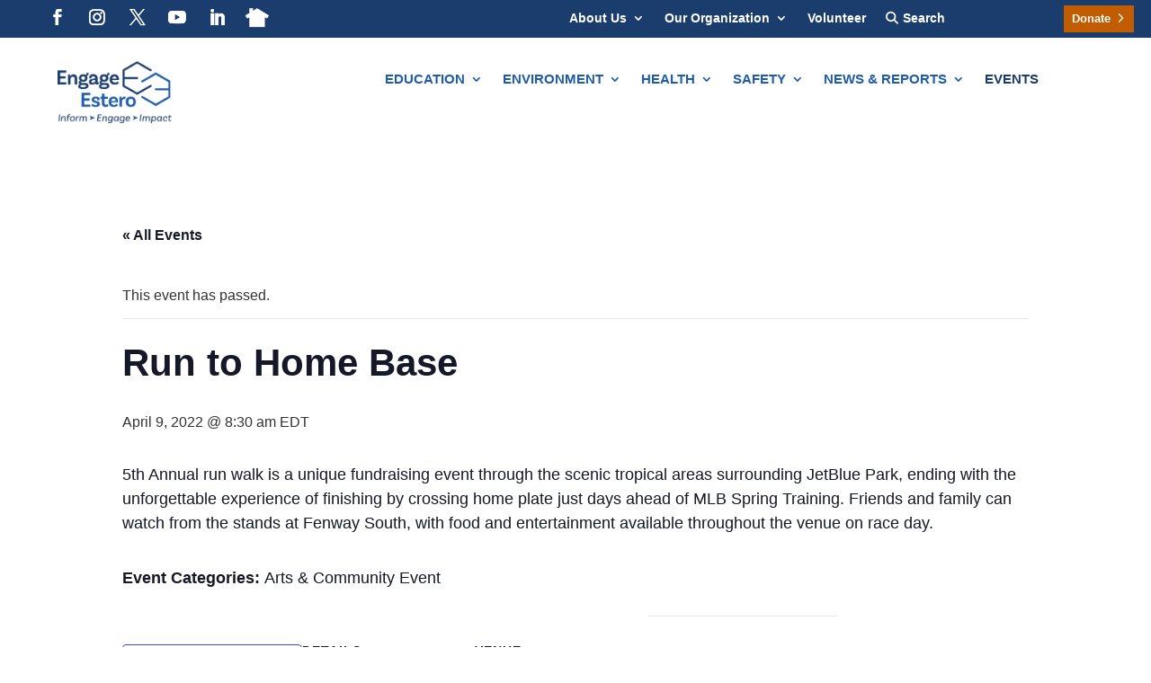

--- FILE ---
content_type: text/html; charset=UTF-8
request_url: https://esterotoday.com/event/run-to-home-base/
body_size: 34870
content:
<!DOCTYPE html>
<html lang="en-US">
<head>
	<meta charset="UTF-8" />
<meta http-equiv="X-UA-Compatible" content="IE=edge">
	<link rel="pingback" href="https://esterotoday.com/xmlrpc.php" />

	<script type="text/javascript">
		document.documentElement.className = 'js';
	</script>
	
	<style id="jetpack-boost-critical-css">@media all{:root{--tec-spacer-0:4px;--tec-spacer-1:8px;--tec-spacer-2:12px;--tec-spacer-3:16px;--tec-spacer-4:20px;--tec-spacer-5:24px;--tec-spacer-6:28px;--tec-spacer-7:32px;--tec-spacer-8:40px;--tec-z-index-dropdown:30;--tec-color-text-primary:#141827;--tec-color-text-secondary:#5d5d5d;--tec-color-text-events-title:var(--tec-color-text-primary);--tec-color-text-event-title:var(--tec-color-text-events-title);--tec-color-icon-active:#141827;--tec-color-accent-primary:#334aff;--tec-color-button-primary:var(--tec-color-accent-primary);--tec-color-link-primary:var(--tec-color-text-primary);--tec-color-link-accent:var(--tec-color-accent-primary);--tec-color-border-secondary:#e4e4e4;--tec-color-background:#fff;--tec-color-background-events:#0000;--tec-color-box-shadow:rgba(#000,0.14)}.tribe-common{-webkit-font-smoothing:antialiased;-moz-osx-font-smoothing:grayscale;font-smoothing:antialiased}.tribe-common *{box-sizing:border-box}.tribe-common svg:not(:root){overflow:hidden}.tribe-common button{box-sizing:border-box;margin:0}.tribe-common button{overflow:visible}.tribe-common a,.tribe-common div,.tribe-common li,.tribe-common ul{border:0;margin:0;padding:0}.tribe-common ul{list-style:none}.tribe-common button{padding:0}.single-tribe_events .tribe-common-a11y-visual-hide{border:0;clip:rect(0 0 0 0);height:1px;margin:-1px;overflow:hidden;padding:0;position:absolute;width:1px}.tribe-common .tribe-common-c-btn-border{padding:11px 20px;width:100%}.tribe-common .tribe-common-c-svgicon__svg-fill{fill:currentcolor}.single-tribe_events .tribe-events-c-subscribe-dropdown__container,.tribe-events .tribe-events-c-subscribe-dropdown__container{display:flex;flex-flow:column;justify-content:flex-end}.single-tribe_events .tribe-events-c-subscribe-dropdown,.tribe-events .tribe-events-c-subscribe-dropdown{font-size:var(--tec-font-size-2);margin:var(--tec-spacer-7) 0}.single-tribe_events .tribe-events-c-subscribe-dropdown .tribe-events-c-subscribe-dropdown__button,.tribe-events .tribe-events-c-subscribe-dropdown .tribe-events-c-subscribe-dropdown__button{position:relative}.single-tribe_events .tribe-events-c-subscribe-dropdown .tribe-events-c-subscribe-dropdown__button-icon,.tribe-events .tribe-events-c-subscribe-dropdown .tribe-events-c-subscribe-dropdown__button-icon{display:inline-block;height:6px;margin-left:var(--tec-spacer-1);vertical-align:middle;width:10px}.single-tribe_events .tribe-events-c-subscribe-dropdown .tribe-events-c-subscribe-dropdown__export-icon,.tribe-events .tribe-events-c-subscribe-dropdown .tribe-events-c-subscribe-dropdown__export-icon{height:16px}.single-tribe_events .tribe-events-c-subscribe-dropdown .tribe-events-c-subscribe-dropdown__content,.tribe-events .tribe-events-c-subscribe-dropdown .tribe-events-c-subscribe-dropdown__content{display:none}.single-tribe_events .tribe-events-c-subscribe-dropdown .tribe-events-c-subscribe-dropdown__list,.tribe-events .tribe-events-c-subscribe-dropdown .tribe-events-c-subscribe-dropdown__list{list-style:none;padding:var(--tec-spacer-1);transform:translateY(var(--tec-spacer-1));width:auto;z-index:var(--tec-z-index-dropdown)}.single-tribe_events .tribe-events-c-subscribe-dropdown .tribe-events-c-subscribe-dropdown__list-item,.tribe-events .tribe-events-c-subscribe-dropdown .tribe-events-c-subscribe-dropdown__list-item{border-radius:var(--tec-border-radius-default);padding:var(--tec-spacer-0);text-align:left}.single-tribe_events .tribe-events-c-subscribe-dropdown .tribe-events-c-subscribe-dropdown__list-item a,.tribe-events .tribe-events-c-subscribe-dropdown .tribe-events-c-subscribe-dropdown__list-item a{display:inline-block;padding:0 var(--tec-spacer-3);width:100%}}@media all{:root{--tec-border-radius-default:4px;--tec-box-shadow-default:0 2px 5px 0 var(--tec-color-box-shadow);--tec-font-family-sans-serif:"Helvetica Neue",Helvetica,-apple-system,BlinkMacSystemFont,Roboto,Arial,sans-serif;--tec-font-weight-regular:400;--tec-font-weight-bold:700;--tec-font-size-1:12px;--tec-font-size-2:14px;--tec-font-size-3:16px;--tec-font-size-4:18px;--tec-font-size-7:24px;--tec-font-size-10:42px;--tec-line-height-0:1.38;--tec-line-height-1:1.42;--tec-line-height-2:1.5;--tec-line-height-3:1.62}.tribe-common a{background-color:initial;-webkit-text-decoration-skip:objects}.tribe-common button{appearance:none}.tribe-common button{color:inherit;font:inherit;-webkit-font-smoothing:antialiased;line-height:normal}.tribe-common button{border-radius:0;outline:0}.tribe-common a:not(.tribe-common-anchor--unstyle){color:var(--tec-color-text-primary);outline:0;-webkit-text-decoration:none;text-decoration:none}.tribe-common button{border:none}.tribe-common button{background-color:initial;background-image:none}.tribe-common .tribe-common-c-btn-border{background:#0000;border:0;border-radius:0;color:var(--tec-color-text-primary);color:inherit;display:inline-block;font-family:var(--tec-font-family-sans-serif);font-size:var(--tec-font-size-2);font-weight:var(--tec-font-weight-regular);font-weight:var(--tec-font-weight-bold);height:auto;line-height:var(--tec-line-height-3);outline:0;padding:0;-webkit-text-decoration:none;text-decoration:none;width:auto}.tribe-common .tribe-common-c-btn-border{background-color:var(--tec-color-background);border:1px solid var(--tec-color-accent-primary);border-radius:var(--tec-border-radius-default);color:var(--tec-color-button-primary);padding:11px 20px;text-align:center;width:100%}.tribe-common .tribe-common-c-svgicon{color:var(--tec-color-accent-primary)}.tribe-common .tribe-common-c-svgicon__svg-fill{fill:var(--tec-color-icon-active)}.single-tribe_events .tribe-events-c-subscribe-dropdown .tribe-events-c-subscribe-dropdown__button button,.tribe-events .tribe-events-c-subscribe-dropdown .tribe-events-c-subscribe-dropdown__button button{background:#0000}.single-tribe_events .tribe-events-c-subscribe-dropdown .tribe-events-c-subscribe-dropdown__button-text,.single-tribe_events .tribe-events-c-subscribe-dropdown button.tribe-events-c-subscribe-dropdown__button-text,.tribe-events .tribe-events-c-subscribe-dropdown .tribe-events-c-subscribe-dropdown__button-text,.tribe-events .tribe-events-c-subscribe-dropdown button.tribe-events-c-subscribe-dropdown__button-text{background-color:initial;background-image:none;border:none;border-radius:0;box-shadow:none;color:currentcolor;font-size:inherit;padding:0;text-shadow:none}.single-tribe_events .tribe-events-c-subscribe-dropdown .tribe-events-c-subscribe-dropdown__button-icon,.tribe-events .tribe-events-c-subscribe-dropdown .tribe-events-c-subscribe-dropdown__button-icon{color:currentcolor;stroke:currentcolor}.single-tribe_events .tribe-events-c-subscribe-dropdown .tribe-events-c-subscribe-dropdown__button-icon path,.tribe-events .tribe-events-c-subscribe-dropdown .tribe-events-c-subscribe-dropdown__button-icon path{fill:currentcolor}.single-tribe_events .tribe-events-c-subscribe-dropdown .tribe-events-c-subscribe-dropdown__list,.tribe-events .tribe-events-c-subscribe-dropdown .tribe-events-c-subscribe-dropdown__list{background-color:var(--tec-color-background);border:1px solid var(--tec-color-border-secondary);border-radius:var(--tec-border-radius-default);box-shadow:var(--tec-box-shadow-default)}.single-tribe_events .tribe-events-c-subscribe-dropdown .tribe-events-c-subscribe-dropdown__list-item,.tribe-events .tribe-events-c-subscribe-dropdown .tribe-events-c-subscribe-dropdown__list-item{color:var(--tec-color-text-primary);font-family:var(--tec-font-family-sans-serif)}.single-tribe_events .tribe-events .tribe-events-c-subscribe-dropdown__container{min-width:200px;width:auto}.single-tribe_events .tribe-events .tribe-events-c-subscribe-dropdown{position:relative}.single-tribe_events .tribe-events .tribe-events-c-subscribe-dropdown .tribe-events-c-subscribe-dropdown__content{position:absolute;top:42px;width:100%;z-index:var(--tec-z-index-dropdown)}.single-tribe_events .tribe-events .tribe-events-c-subscribe-dropdown .tribe-events-c-subscribe-dropdown__button-icon{margin-left:var(--tec-spacer-2)}.single-tribe_events .tribe-events-c-subscribe-dropdown__button{min-width:200px;padding:var(--tec-spacer-1) var(--tec-spacer-2);width:auto}.single-tribe_events .tribe-events-c-subscribe-dropdown__export-icon{color:currentcolor;display:inline-block;height:16px;margin-right:var(--tec-spacer-1);margin-top:-3px;stroke:currentcolor;vertical-align:middle;width:21px}}@media all{@font-face{font-family:ecticons;font-weight:400;font-style:normal}[class^=ect-icon-]:before{font-family:ecticons;font-style:normal;font-weight:400;speak:none;display:inline-block;text-decoration:inherit;width:1em;margin-right:.2em;text-align:center;font-variant:normal;text-transform:none;line-height:1em;margin-left:.2em;-webkit-font-smoothing:antialiased;-moz-osx-font-smoothing:grayscale}.ect-icon-clock:before{content:""}.ect-icon-location:before{content:""}.ect-tool-tip-wrapper span.ect-labels-scheduled{padding:2px 4px;text-transform:capitalize;font-size:12px}span.ect-labels-scheduled{background-color:#dbf9ea;color:#016c35}@media (max-width:768px){.ect-tool-tip-wrapper.ect-labels-wrap{display:block}}#ect-events-list-content,.ect-list-wrapper{display:flex;flex-direction:column;width:100%;margin:5px auto;padding:0;max-width:100%}.ect-list-post{width:100%;height:100%;min-height:200px;box-sizing:border-box;word-break:break-word;display:flex;margin:15px auto;border:1px solid #00000020;border-radius:15px;padding:5px;gap:15px}.ect-list-post-left{width:30%;background-size:cover;position:relative;min-height:200px;z-index:9}.ect-list-post-right{width:70%;display:flex}.ect-list-img{height:100%;width:100%}.ect-list-post.style-1 .ect-list-date,.ect-list-post.style-1 .ect-list-img{min-height:200px;border-radius:7px;padding:5px}.ect-list-post a{box-shadow:none;text-decoration:none}.ect-list-post-left .ect-list-date{width:35%;min-width:100px;display:flex;align-items:center;justify-content:center;text-align:center;background:rgb(224 232 243/.96);height:100%;color:#fff;padding:8px;box-sizing:border-box;position:relative;top:0;z-index:2}.ect-list-date .ect-date-area{text-align:center;line-height:92%;font-size:35px;font-family:inherit}.ect-list-date .ect-date-area .ev-day{font-size:1em;clear:both;display:inline-block;width:100%}.ect-list-date .ect-date-area .ev-mo{font-size:.55em;clear:both;display:inline-block;width:100%}.ect-list-date .ect-date-area .ev-yr{font-size:.5em;clear:both;display:inline-block;width:100%;position:relative}.ect-list-post-right-table{display:flex;height:100%;width:100%}.ect-list-post-right .ect-list-description{width:70%;height:100%;display:flex;flex-direction:column;padding:10px;box-sizing:border-box;position:relative;justify-content:center;gap:8px}.ect-list-post a.ect-events-read-more{display:inline-block}.ect-list-wrapper .ect-list-post-right .ect-list-venue{height:100%;display:flex}.ect-list-wrapper .style-1 .ect-list-post-right .ect-list-venue{width:30%;height:100%;flex-direction:column;justify-content:center;padding:10px;border-radius:7px;background-color:#00000015}.ect-list-post h2.ect-list-title{font-size:18px;font-family:inherit;margin:0;padding:0}.ect-list-post h2.ect-list-title a{text-decoration:none;box-shadow:none}.ect-list-post .ect-event-content,.ect-list-post .ect-events-read-more{font-size:13px;font-family:inherit;padding:0;margin:0;display:flex;width:100%;line-height:1.6em;flex-direction:column}.ect-list-description .ect-event-content p{padding:0;margin:0;display:inline-block;width:100%;line-height:23px}.ect-venue-details{font-size:13px;line-height:inherit;text-decoration:none;display:inline-block}.ect-list-venue .ect-venue-details .tribe-address{width:100%;display:inline-block}.ect-venue-details .tribe-address span{display:inline-block}.ect-venue-details .tribe-address .tribe-delimiter{margin-right:3px}.ect-venue-details .tribe-address .tribe-postal-code{margin:0 3px}.ect-list-venue .ect-google{display:inline-block;width:100%;margin-bottom:5px}.ect-list-venue .ect-google a{font-size:12px;color:rgb(0 0 0/.5);box-shadow:0 1px 0 0 currentColor}@media only screen and (max-width:790px){.ect-list-post{margin-bottom:35px;flex-direction:column}.ect-list-wrapper .style-1 .ect-list-post-right .ect-list-venue{width:100%}.ect-list-date .ect-date-area,.ect-list-post .ect-list-title,.ect-list-post a.ect-events-read-more{text-align:center}.ect-list-post-left .ect-list-date{width:100%;top:inherit;bottom:0}.ect-list-date .ect-date-area .ev-day,.ect-list-date .ect-date-area .ev-mo,.ect-list-date .ect-date-area .ev-yr{clear:none;width:auto;height:auto;float:left;top:0;margin-left:5px}.ect-list-post.style-1 .ect-list-date .ect-date-area{display:flex;justify-content:center;flex-wrap:wrap}.ect-list-post .ect-list-post-right .ect-list-description{border-right:0}.ect-list-img{min-height:210px}.ect-list-post-left,.ect-list-post-right,.ect-list-post-right-table,.ect-list-venue:not(.style-3){display:block;width:100%;overflow:hidden;height:auto;text-align:center}.ect-list-post-right .ect-list-venue{width:100%;overflow:hidden;height:auto}.ect-list-post{padding:30px auto}.ect-list-post-right .ect-list-description{align-items:center;width:100%}.ect-list-description .ect-event-content{align-items:center}}.container-fluid{width:100%;margin-right:auto;margin-left:auto}.nav{display:flex;flex-wrap:wrap;padding-left:0;margin-bottom:0;list-style:none}.navbar{--bs-navbar-padding-x:0;--bs-navbar-padding-y:0;position:relative;display:flex;flex-wrap:wrap;align-items:center;justify-content:space-between;padding:var(--bs-navbar-padding-y) var(--bs-navbar-padding-x)}.navbar>.container-fluid{display:flex;flex-wrap:inherit;align-items:center;justify-content:space-between}.navbar-toggler{padding:0;background-color:#fff0;border:0}.btn-close{--bs-btn-close-color:#000;--bs-btn-close-bg:url(data:image/svg+xml,%3csvg\ xmlns=\'http://www.w3.org/2000/svg\'\ viewBox=\'0\ 0\ 16\ 16\'\ fill=\'%23000\'%3e%3cpath\ d=\'M.293.293a1\ 1\ 0\ 0\ 1\ 1.414\ 0L8\ 6.586\ 14.293.293a1\ 1\ 0\ 1\ 1\ 1.414\ 1.414L9.414\ 8l6.293\ 6.293a1\ 1\ 0\ 0\ 1-1.414\ 1.414L8\ 9.414l-6.293\ 6.293a1\ 1\ 0\ 0\ 1-1.414-1.414L6.586\ 8\ .293\ 1.707a1\ 1\ 0\ 0\ 1\ 0-1.414z\'/%3e%3c/svg%3e);box-sizing:content-box;width:1em;height:1em;padding:.25em;color:var(--bs-btn-close-color);background:#fff0 var(--bs-btn-close-bg) center/1em auto no-repeat;border:0;border-radius:.375rem}.dmm-modal{--bs-dmm-modal-zindex:1055;--bs-dmm-modal-width:500px;--bs-dmm-modal-header-padding-x:1rem;--bs-dmm-modal-header-padding-y:1rem;position:fixed;top:0;left:0;z-index:var(--bs-dmm-modal-zindex);display:none;width:100%;height:100%;overflow-x:hidden;overflow-y:auto;outline:0}.dmm-modal-dialog{position:relative;width:auto;height:100%;margin-right:auto;margin-left:auto}.dmm-modal-content{position:relative;display:flex;flex-direction:column;width:100%;height:100%;outline:0}.dmm-modal-content .btn-close{padding:calc(var(--bs-dmm-modal-header-padding-y)*.5) calc(var(--bs-dmm-modal-header-padding-x)*.5)}.dmm-modal-body{position:relative;flex:1 1 auto;overflow:auto}@media (min-width:576px){.dmm-modal-dialog{max-width:var(--bs-dmm-modal-width);margin-right:auto;margin-left:auto}}.dmm-modal-fullscreen{width:100vw;max-width:none;height:100%;margin:0}.dmm-modal-fullscreen .dmm-modal-content{height:100%;border:0;border-radius:0}.dmm-modal-fullscreen .dmm-modal-body{overflow-y:auto}.clearfix::after{display:block;clear:both;content:""}a{text-decoration:none!important}.ect-event-date-tag{width:18%}#ect-minimal-list-wrp .ect-event-details{width:82%}.ect-event-datetimes{display:flex;flex-direction:column;text-align:center;font-size:12px;line-height:1.38}.ect-event-datetimes span.ev-mo{font-size:16px;font-weight:600;line-height:1.5;text-transform:uppercase}.ect-featured-event .ect-event-datetime .ect-icon-clock:before{margin-left:0}.ect-list-posts span.ev-day{font-weight:700;font-size:24px;line-height:1.42}.style-1 .ect-events-read-more{font-size:14px}.style-3 .ect-event-details{padding:15px 0 15px 10px;display:flex;flex-direction:column;justify-content:center}.style-3 span.ect-minimal-list-time{font-size:13px}.style-3 .ect-event-datetimes{line-height:auto}.style-3 .ect-event-date-tag{display:flex;align-items:center;justify-content:center}div#ect-minimal-list-wrp{margin-bottom:25px}.ect-list-posts.style-3{display:flex;flex-wrap:nowrap;border:1px solid #00000020;margin-bottom:15px}.ect-list-posts .ect-events-title{font-size:20px;line-height:30px;font-weight:700}.ect-event-date-tag{width:18%}.ect-list-posts.style-3 .ect-minimal-list-time{font-size:16px}.style-3 .ect-icon-clock:before{margin-left:0}.ect-tool-tip-wrapper.ect-labels-wrap{display:inline;position:relative}.ect-tool-tip-wrapper span.ect-labels-scheduled{padding:2px 4px;text-transform:capitalize;font-size:12px}span.ect-labels-scheduled{background-color:#dbf9ea;color:#016c35}@media (max-width:768px){.ect-tool-tip-wrapper.ect-labels-wrap{display:block}}@media (max-width:425px){.ect-event-date-tag{width:20%}.ect-event-details{width:80%}}@media (min-width:768px){.ect-event-date-tag{width:35%}#ect-minimal-list-wrp .ect-event-details{width:65%}}@media (min-width:1200px){.ect-event-date-tag{width:18%}#ect-minimal-list-wrp .ect-event-details{width:82%}}}@media all{:root{--tec-spacer-0:4px;--tec-spacer-1:8px;--tec-spacer-2:12px;--tec-spacer-3:16px;--tec-spacer-4:20px;--tec-spacer-5:24px;--tec-spacer-6:28px;--tec-spacer-7:32px;--tec-spacer-8:40px;--tec-z-index-dropdown:30;--tec-color-text-primary:#141827;--tec-color-text-secondary:#5d5d5d;--tec-color-text-events-title:var(--tec-color-text-primary);--tec-color-text-event-title:var(--tec-color-text-events-title);--tec-color-icon-active:#141827;--tec-color-accent-primary:#334aff;--tec-color-button-primary:var(--tec-color-accent-primary);--tec-color-link-primary:var(--tec-color-text-primary);--tec-color-link-accent:var(--tec-color-accent-primary);--tec-color-border-secondary:#e4e4e4;--tec-color-background:#fff;--tec-color-background-events:#0000;--tec-color-box-shadow:rgba(#000,0.14)}#tribe-events-header,.tribe-events-ajax-loading{display:none}#tribe-events-pg-template{margin:0 auto;max-width:1048px;padding:var(--tec-spacer-8) var(--tec-spacer-4) var(--tec-spacer-4)}.tribe-events-back{margin-bottom:var(--tec-spacer-5)}@media (min-width:768px){.tribe-events-back{margin-bottom:var(--tec-spacer-8)}}.tribe-events-single>.tribe_events{display:flex;flex-wrap:wrap;overflow:hidden;position:relative}.tribe-events-single>.tribe_events>:not(.primary):not(.secondary):not(.tribe-events-related-events-title):not(.tribe-related-events){order:1;width:100%}.tribe-events-single-event-title{margin:0;padding:0}.tribe-events-schedule{align-items:center;display:flex;flex-wrap:wrap;margin:var(--tec-spacer-1) 0 var(--tec-spacer-4)}@media (min-width:768px){.tribe-events-schedule{align-items:baseline;flex-wrap:nowrap;margin:var(--tec-spacer-5) 0 var(--tec-spacer-7)}}.tribe-events-event-image{align-self:flex-start;margin-bottom:var(--tec-spacer-3)}.tribe-events-event-image img{display:block}@media (min-width:768px){.tribe-events-event-image{margin-bottom:var(--tec-spacer-7)}}.tribe-events-content h2,.tribe-events-content h3{margin-bottom:.75em}.tribe-events-content p{margin-bottom:var(--tec-spacer-3)}.tribe-events-content p:last-child{margin-bottom:var(--tec-spacer-6)}.tribe-events-event-meta{display:flex;flex-wrap:wrap;margin:0 0 var(--tec-spacer-7)}@media (min-width:768px){.tribe-events-event-meta{margin-bottom:var(--tec-spacer-3)}}.tribe-events-event-meta dl{margin-top:var(--tec-spacer-1)}.tribe-events-event-meta dd,.tribe-events-event-meta dt{margin:0 0 var(--tec-spacer-0) 0;padding:0}.tribe-events-event-meta dd[class$=url],.tribe-events-event-meta dt:not(:first-child){margin-top:var(--tec-spacer-3)}.tribe-events-event-meta dt[class*=url]+dd{margin-top:0}.tribe-events-event-meta .tribe-events-address{margin:0}.tribe-events-event-meta.primary,.tribe-events-event-meta.secondary{margin-bottom:var(--tec-spacer-1);order:2;padding-top:var(--tec-spacer-5);position:relative;width:100%}@media (min-width:768px){.tribe-events-event-meta.primary,.tribe-events-event-meta.secondary{margin-bottom:0;padding-top:0;position:static;width:auto}}.tribe-events-event-meta:before{content:"";left:0;position:absolute;right:0;top:0}@media (min-width:768px){.tribe-events-event-meta:before{top:auto}}.tribe-events-meta-group{flex:1 0 140px;margin-right:var(--tec-spacer-5);order:0}@media (min-width:768px){.tribe-events-meta-group{padding:var(--tec-spacer-7) 0 var(--tec-spacer-3);width:168px}}.tribe-events-meta-group.tribe-events-meta-group-venue{order:1}@media (min-width:768px){.tribe-events-meta-group.tribe-events-meta-group-venue{order:0}}.tribe-events-meta-group .tribe-events-single-section-title{margin-bottom:var(--tec-spacer-1)}.tribe-events-venue-map{margin:0 0 var(--tec-spacer-5) 0;order:-1;width:100%}@media (min-width:768px){.tribe-events-venue-map{margin-top:var(--tec-spacer-7);order:1;width:211px}}.tribe-events-venue-map>iframe{margin-bottom:0;max-height:241px}@media (min-width:768px){.tribe-events-venue-map>iframe{max-height:211px}}#tribe-events-footer{padding:var(--tec-spacer-4) 0}@media (min-width:768px){#tribe-events-footer{padding:var(--tec-spacer-6) 0}}.tribe-events-single .tribe-events-sub-nav{display:flex;justify-content:space-between;margin-left:0}.tribe-events-single .tribe-events-sub-nav .tribe-events-nav-next,.tribe-events-single .tribe-events-sub-nav .tribe-events-nav-previous{margin:0}.tribe-events-single .tribe-events-sub-nav a span{display:none}.tribe-events-nav-previous a:before{margin-top:-2px;width:7px}@media (min-width:768px){.tribe-events-nav-previous a:before{margin-right:var(--tec-spacer-1);width:9px}}.tribe-events-nav-next a:after{margin-top:-2px;width:7px}@media (min-width:768px){.tribe-events-nav-next a:after{margin-left:var(--tec-spacer-1);width:9px}}:root{--tec-spacer-0:4px;--tec-spacer-1:8px;--tec-spacer-2:12px;--tec-spacer-3:16px;--tec-spacer-4:20px;--tec-spacer-5:24px;--tec-spacer-6:28px;--tec-spacer-7:32px;--tec-spacer-8:40px;--tec-z-index-dropdown:30;--tec-color-text-primary:#141827;--tec-color-text-secondary:#5d5d5d;--tec-color-text-events-title:var(--tec-color-text-primary);--tec-color-text-event-title:var(--tec-color-text-events-title);--tec-color-icon-active:#141827;--tec-color-accent-primary:#334aff;--tec-color-button-primary:var(--tec-color-accent-primary);--tec-color-link-primary:var(--tec-color-text-primary);--tec-color-link-accent:var(--tec-color-accent-primary);--tec-color-border-secondary:#e4e4e4;--tec-color-background:#fff;--tec-color-background-events:#0000;--tec-color-box-shadow:rgba(#000,0.14);--tec-border-radius-default:4px;--tec-box-shadow-default:0 2px 5px 0 var(--tec-color-box-shadow);--tec-font-family-sans-serif:"Helvetica Neue",Helvetica,-apple-system,BlinkMacSystemFont,Roboto,Arial,sans-serif;--tec-font-weight-regular:400;--tec-font-weight-bold:700;--tec-font-size-1:12px;--tec-font-size-2:14px;--tec-font-size-3:16px;--tec-font-size-4:18px;--tec-font-size-7:24px;--tec-font-size-10:42px;--tec-line-height-0:1.38;--tec-line-height-1:1.42;--tec-line-height-2:1.5;--tec-line-height-3:1.62}#tribe-events-pg-template{background-color:var(--tec-color-background-events)}.tribe-events-single{-webkit-font-smoothing:antialiased}.tribe-events-back a{color:var(--tec-color-text-primary);font-family:var(--tec-font-family-sans-serif);font-size:var(--tec-font-size-3);font-weight:var(--tec-font-weight-bold);-webkit-text-decoration:none;text-decoration:none}.tribe-events-single-event-title{color:var(--tec-color-text-primary);color:var(--tec-color-text-event-title);font-family:var(--tec-font-family-sans-serif);font-size:var(--tec-font-size-7);font-weight:var(--tec-font-weight-bold);line-height:var(--tec-line-height-1);text-transform:none}@media (min-width:768px){.tribe-events-single-event-title{font-size:var(--tec-font-size-10);line-height:var(--tec-line-height-0)}}.tribe-events-schedule{background-color:initial;border:0}.tribe-events-content{color:var(--tec-color-text-primary);font-family:var(--tec-font-family-sans-serif)}.tribe-events-content h2,.tribe-events-content h3{color:var(--tec-color-text-primary);font-family:var(--tec-font-family-sans-serif);font-weight:var(--tec-font-weight-bold);letter-spacing:normal;text-transform:none}.tribe-events-content p{font-size:var(--tec-font-size-3);line-height:var(--tec-line-height-3)}@media (min-width:768px){.tribe-events-content p{font-size:var(--tec-font-size-4);line-height:var(--tec-line-height-2)}}.tribe-events-content a{border-bottom:1px solid var(--tec-color-link-accent);color:var(--tec-color-link-primary)}.tribe-events-content a{-webkit-text-decoration:none;text-decoration:none}.tribe-events-event-meta{color:var(--tec-color-text-primary);font-family:var(--tec-font-family-sans-serif);font-size:var(--tec-font-size-2)}.tribe-events-event-meta a{color:var(--tec-color-link-accent)}.tribe-events-event-meta dd,.tribe-events-event-meta dt{word-break:break-word}.tribe-events-event-meta dt{line-height:var(--tec-line-height-3)}.tribe-events-event-meta .tribe-events-address{font-style:normal;line-height:26px}.tribe-events-event-meta:before{border-top:1px solid var(--tec-color-border-secondary)}@media (min-width:768px){.tribe-events-event-meta.secondary:before{content:normal}}.single-tribe_events .tribe-events-single .tribe-events-event-meta{background-color:initial;color:var(--tec-color-text-primary)}.tribe-events-meta-group .tribe-events-single-section-title{color:var(--tec-color-text-primary);font-size:var(--tec-font-size-2);font-weight:var(--tec-font-weight-bold);letter-spacing:1px;text-transform:uppercase}.tribe-events-meta-group a{color:var(--tec-color-link-accent)}.tribe-events-venue-map{border:0;border-radius:0}#tribe-events-footer{border-top:1px solid var(--tec-color-border-secondary)}.tribe-events-single .tribe-events-sub-nav{color:var(--tec-color-text-primary);font-family:var(--tec-font-family-sans-serif);font-size:var(--tec-font-size-1);list-style:none}@media (min-width:768px){.tribe-events-single .tribe-events-sub-nav{font-size:var(--tec-font-size-3)}}.tribe-events-single .tribe-events-sub-nav .tribe-events-nav-next a,.tribe-events-single .tribe-events-sub-nav .tribe-events-nav-previous a{color:var(--tec-color-text-secondary);-webkit-text-decoration:none;text-decoration:none;vertical-align:middle}.tribe-events-single .tribe-events-sub-nav .tribe-events-nav-next a:after,.tribe-events-single .tribe-events-sub-nav .tribe-events-nav-next a:before,.tribe-events-single .tribe-events-sub-nav .tribe-events-nav-previous a:after,.tribe-events-single .tribe-events-sub-nav .tribe-events-nav-previous a:before{content:"";display:inline-block;height:20px;vertical-align:middle;width:11px}.tribe-events-single .tribe-events-sub-nav .tribe-events-nav-previous a:before{background:url(data:image/svg+xml;charset=utf-8,%3Csvg\ xmlns=%27http://www.w3.org/2000/svg%27\ width=%2712%27\ height=%2720%27%3E%3Cpath\ fill=%27%235d5d5d%27\ d=%27M11.916\ 17.841\ 10\ 19.757l-9.9-9.9L10-.041l1.916\ 1.916-7.983\ 7.984z%27/%3E%3C/svg%3E) 0/7px no-repeat}@media (min-width:768px){.tribe-events-single .tribe-events-sub-nav .tribe-events-nav-previous a:before{background-size:9px}}.tribe-events-single .tribe-events-sub-nav .tribe-events-nav-next a:after{background:url(data:image/svg+xml;charset=utf-8,%3Csvg\ xmlns=%27http://www.w3.org/2000/svg%27\ width=%2712%27\ height=%2720%27%3E%3Cpath\ fill=%27%235d5d5d%27\ d=%27M.084\ 2.159\ 2\ .243l9.9\ 9.9L2\ 20.041.084\ 18.126l7.983-7.984z%27/%3E%3C/svg%3E) 100%/7px no-repeat}@media (min-width:768px){.tribe-events-single .tribe-events-sub-nav .tribe-events-nav-next a:after{background-size:9px}}ul{box-sizing:border-box}a,abbr,address,b,body,dd,div,dl,dt,form,h1,h2,h3,h4,h5,html,i,iframe,img,label,li,p,span,strong,ul{margin:0;padding:0;border:0;outline:0;font-size:100%;-ms-text-size-adjust:100%;-webkit-text-size-adjust:100%;vertical-align:baseline;background:0 0}body{line-height:1}ul{list-style:none}header,nav,section{display:block}body{font-family:Open Sans,Arial,sans-serif;font-size:14px;color:#666;background-color:#fff;line-height:1.7em;font-weight:500;-webkit-font-smoothing:antialiased;-moz-osx-font-smoothing:grayscale}body.et_cover_background{background-size:cover!important;background-position:top!important;background-repeat:no-repeat!important;background-attachment:fixed}a{color:#2ea3f2}a{text-decoration:none}p{padding-bottom:1em}p:not(.has-background):last-of-type{padding-bottom:0}strong{font-weight:700}i{font-style:italic}dl{margin:0 0 1.5em}dl dt{font-weight:700}dd{margin-left:1.5em}iframe{max-width:100%}h1,h2,h3,h4,h5{color:#333;padding-bottom:10px;line-height:1em;font-weight:500}h2 a{color:inherit}h1{font-size:30px}h2{font-size:26px}h3{font-size:22px}h4{font-size:18px}h5{font-size:16px}input{-webkit-appearance:none}input[type=text]{background-color:#fff;border:1px solid #bbb;padding:2px;color:#4e4e4e}input[type=text]{margin:0}button,input{font-family:inherit}img{max-width:100%;height:auto}.et_button_icon_visible .et_pb_button{padding-right:2em;padding-left:.7em}.et_button_icon_visible .et_pb_button:after{opacity:1;margin-left:0}.et-l--header ul{list-style-type:disc;padding:0 0 23px 1em;line-height:26px}@media (max-width:980px){#page-container{padding-top:80px}.et-tb-has-header #page-container{padding-top:0!important}}.single .et_pb_post{margin-bottom:27px}.et_pb_scroll_top.et-pb-icon{text-align:center;background:rgba(0,0,0,.4);text-decoration:none;position:fixed;z-index:99999;bottom:125px;right:0;-webkit-border-top-left-radius:5px;-webkit-border-bottom-left-radius:5px;-moz-border-radius-topleft:5px;-moz-border-radius-bottomleft:5px;border-top-left-radius:5px;border-bottom-left-radius:5px;display:none;font-size:30px;padding:5px;color:#fff}.et_pb_scroll_top:before{content:"2"}.nav li ul{border-color:#2ea3f2}.mobile_menu_bar:after,.mobile_menu_bar:before{color:#2ea3f2}.et-menu,nav.et-menu-nav{float:left}input[type=search]::-webkit-search-cancel-button{-webkit-appearance:none}.mobile_menu_bar:before{content:"a";font-size:32px;left:0;position:relative;top:0}.et-social-facebook a.icon:before{content:""}.et-social-twitter a.icon:before{content:""}.et-social-instagram a.icon:before{content:""}.et-social-rss a.icon:before{content:""}*{-webkit-box-sizing:border-box;box-sizing:border-box}.et_pb_button:after,.et_pb_toggle_title:before,.mobile_menu_bar:before{font-family:ETmodules!important;speak:none;font-style:normal;font-weight:400;-webkit-font-feature-settings:normal;font-feature-settings:normal;font-variant:normal;text-transform:none;line-height:1;-webkit-font-smoothing:antialiased;-moz-osx-font-smoothing:grayscale;text-shadow:0 0;direction:ltr}.et-pb-icon{content:attr(data-icon)}.et-pb-icon{font-family:ETmodules;speak:none;font-weight:400;-webkit-font-feature-settings:normal;font-feature-settings:normal;font-variant:normal;text-transform:none;line-height:1;-webkit-font-smoothing:antialiased;font-size:96px;font-style:normal;display:inline-block;-webkit-box-sizing:border-box;box-sizing:border-box;direction:ltr}.et_pb_button{font-size:20px;font-weight:500;padding:.3em 1em;line-height:1.7em!important;background-color:transparent;background-size:cover;background-position:50%;background-repeat:no-repeat;border:2px solid;border-radius:3px}.et_pb_button{position:relative}.et_pb_button:after,.et_pb_button:before{font-size:32px;line-height:1em;content:"5";opacity:0;position:absolute;margin-left:-1em;text-transform:none;-webkit-font-feature-settings:"kern"off;font-feature-settings:"kern"off;font-variant:none;font-style:normal;font-weight:400;text-shadow:none}.et_pb_button:before{display:none}.clearfix:after{visibility:hidden;display:block;font-size:0;content:" ";clear:both;height:0}@font-face{font-family:ETmodules;font-display:block;font-weight:400;font-style:normal}@media (max-width:980px){.et-menu{display:none}.et_mobile_nav_menu{display:block;margin-top:-1px}}.nav li li{padding:0 20px;margin:0}.et-menu li li a{padding:6px 20px;width:200px}.nav li{position:relative;line-height:1em}.nav li li{position:relative;line-height:2em}.nav li ul{position:absolute;padding:20px 0;z-index:9999;width:240px;background:#fff;visibility:hidden;opacity:0;border-top:3px solid #2ea3f2;box-shadow:0 2px 5px rgba(0,0,0,.1);-moz-box-shadow:0 2px 5px rgba(0,0,0,.1);-webkit-box-shadow:0 2px 5px rgba(0,0,0,.1);-webkit-transform:translateZ(0);text-align:left}.nav li li ul{z-index:1000;top:-23px;left:240px}.nav li li a{font-size:14px}.et-menu .menu-item-has-children>a:first-child:after{font-family:ETmodules;content:"3";font-size:16px;position:absolute;right:0;top:0;font-weight:800}.et-menu .menu-item-has-children>a:first-child{padding-right:20px}.et-menu li li.menu-item-has-children>a:first-child:after{right:20px;top:6px}.et-menu-nav li.mega-menu{position:inherit}.et-menu-nav li.mega-menu>ul{padding:30px 20px;position:absolute!important;width:100%;left:0!important}.et-menu-nav li.mega-menu ul li{margin:0;float:left!important;display:block!important;padding:0!important}.et-menu-nav li.mega-menu li>ul{padding:0;border:none;left:auto;top:auto;width:240px!important;position:relative;box-shadow:none;-webkit-box-shadow:none}.et-menu-nav li.mega-menu li ul{visibility:visible;opacity:1;display:none}.et-menu-nav li.mega-menu>ul>li>a:first-child{padding-top:0!important;font-weight:700;border-bottom:1px solid rgba(0,0,0,.03)}.et-menu-nav li.mega-menu li>a{width:200px!important}.et-menu-nav li.mega-menu>ul>li{width:25%;margin:0}.et_pb_menu li.mega-menu .menu-item-has-children>a:first-child:after{display:none}.et_mobile_nav_menu{float:right;display:none}.mobile_menu_bar{position:relative;display:block;line-height:0}.mobile_menu_bar:before{content:"a";font-size:32px;position:relative;left:0;top:0}.et_pb_module .mobile_menu_bar:before{top:2px}.et-menu li li.menu-item-has-children>a:first-child:after{top:12px}.et_pb_toggle_title:before{content:"";position:absolute;right:0;font-size:16px;color:#ccc;top:50%;margin-top:-.5em}.divimegapro-container{display:none}.divimegapro{min-width:300px;margin:0;width:auto!important;left:0;overflow:visible;background:0 0;-webkit-backface-visibility:hidden;-webkit-overflow-scrolling:touch}.divimegapro-body ul{padding:0 0 23px 1em;line-height:26px;list-style-type:disc}.divimegapro-close-container{position:absolute;right:10px;top:3px;width:32px;height:32px;clear:both;line-height:1;visibility:hidden}.divimegapro-close-container .divimegapro-close{width:auto;height:auto;display:block;position:absolute;right:10px;top:0;overflow:hidden;border:none;outline:0;z-index:99991;font-size:35px;line-height:32px;min-height:15px;min-width:15px;color:inherit;background-color:#fff0;font-family:inherit;font-weight:300;padding:5px;-moz-border-radius:5%;-webkit-border-radius:5%;-khtml-border-radius:5%;border-radius:5%}.divimegapro-close-container .divimegapro-close span{position:absolute;top:45%;left:50%;transform:translateX(-50%) translateY(-50%)}.divimegapro-close-container .divimegapro-close:after{content:" ";display:block;font-size:70px;height:25px;width:25px;z-index:99;position:relative;visibility:hidden}body>.et-l{display:none!important;z-index:-1000;position:fixed;visibility:hidden!important}:root{--dmm-navbar-zindex:16777209;--dmm-dialog-zindex:16777212}.divi-mobile-menu .btn-close span,.divi-mobile-menu .divi-mobile-menu-navbar{display:none}.divi-mobile-menu-navbar{z-index:var(--dmm-navbar-zindex)}.divi-mobile-menu .btn-close{position:relative}.divi-mobile-menu .dmm-modal{z-index:var(--dmm-dialog-zindex)}.divi-mobile-menu .btn-close.dmm_custom_btn{background:0 0;display:flex;width:auto;height:auto}.divi-mobile-menu .btn-close.dmm_custom_btn span{margin:0 auto;display:flex;align-items:center}.divi-mobile-menu .btn-close.dmm_custom_btn svg{padding:5px}body .divi-mobile-menu .dmm-btnclose-container{position:absolute;z-index:99999}}@media all{:root{--tec-spacer-0:4px;--tec-spacer-1:8px;--tec-spacer-2:12px;--tec-spacer-3:16px;--tec-spacer-4:20px;--tec-spacer-5:24px;--tec-spacer-6:28px;--tec-spacer-7:32px;--tec-spacer-8:40px;--tec-z-index-dropdown:30;--tec-color-text-primary:#141827;--tec-color-text-secondary:#5d5d5d;--tec-color-text-events-title:var(--tec-color-text-primary);--tec-color-text-event-title:var(--tec-color-text-events-title);--tec-color-icon-active:#141827;--tec-color-accent-primary:#334aff;--tec-color-button-primary:var(--tec-color-accent-primary);--tec-color-link-primary:var(--tec-color-text-primary);--tec-color-link-accent:var(--tec-color-accent-primary);--tec-color-border-secondary:#e4e4e4;--tec-color-background:#fff;--tec-color-background-events:#0000;--tec-color-box-shadow:rgba(#000,0.14)}#tribe-events-header,.tribe-events-ajax-loading{display:none}#tribe-events-pg-template{margin:0 auto;max-width:1048px;padding:var(--tec-spacer-8) var(--tec-spacer-4) var(--tec-spacer-4)}.tribe-events-back{margin-bottom:var(--tec-spacer-5)}@media (min-width:768px){.tribe-events-back{margin-bottom:var(--tec-spacer-8)}}.tribe-events-single>.tribe_events{display:flex;flex-wrap:wrap;overflow:hidden;position:relative}.tribe-events-single>.tribe_events>:not(.primary):not(.secondary):not(.tribe-events-related-events-title):not(.tribe-related-events){order:1;width:100%}.tribe-events-single-event-title{margin:0;padding:0}.tribe-events-schedule{align-items:center;display:flex;flex-wrap:wrap;margin:var(--tec-spacer-1) 0 var(--tec-spacer-4)}@media (min-width:768px){.tribe-events-schedule{align-items:baseline;flex-wrap:nowrap;margin:var(--tec-spacer-5) 0 var(--tec-spacer-7)}}.tribe-events-event-image{align-self:flex-start;margin-bottom:var(--tec-spacer-3)}.tribe-events-event-image img{display:block}@media (min-width:768px){.tribe-events-event-image{margin-bottom:var(--tec-spacer-7)}}.tribe-events-content h2,.tribe-events-content h3{margin-bottom:.75em}.tribe-events-content p{margin-bottom:var(--tec-spacer-3)}.tribe-events-content p:last-child{margin-bottom:var(--tec-spacer-6)}.tribe-events-event-meta{display:flex;flex-wrap:wrap;margin:0 0 var(--tec-spacer-7)}@media (min-width:768px){.tribe-events-event-meta{margin-bottom:var(--tec-spacer-3)}}.tribe-events-event-meta dl{margin-top:var(--tec-spacer-1)}.tribe-events-event-meta dd,.tribe-events-event-meta dt{margin:0 0 var(--tec-spacer-0) 0;padding:0}.tribe-events-event-meta dd[class$=url],.tribe-events-event-meta dt:not(:first-child){margin-top:var(--tec-spacer-3)}.tribe-events-event-meta dt[class*=url]+dd{margin-top:0}.tribe-events-event-meta .tribe-events-address{margin:0}.tribe-events-event-meta.primary,.tribe-events-event-meta.secondary{margin-bottom:var(--tec-spacer-1);order:2;padding-top:var(--tec-spacer-5);position:relative;width:100%}@media (min-width:768px){.tribe-events-event-meta.primary,.tribe-events-event-meta.secondary{margin-bottom:0;padding-top:0;position:static;width:auto}}.tribe-events-event-meta:before{content:"";left:0;position:absolute;right:0;top:0}@media (min-width:768px){.tribe-events-event-meta:before{top:auto}}.tribe-events-meta-group{flex:1 0 140px;margin-right:var(--tec-spacer-5);order:0}@media (min-width:768px){.tribe-events-meta-group{padding:var(--tec-spacer-7) 0 var(--tec-spacer-3);width:168px}}.tribe-events-meta-group.tribe-events-meta-group-venue{order:1}@media (min-width:768px){.tribe-events-meta-group.tribe-events-meta-group-venue{order:0}}.tribe-events-meta-group .tribe-events-single-section-title{margin-bottom:var(--tec-spacer-1)}.tribe-events-venue-map{margin:0 0 var(--tec-spacer-5) 0;order:-1;width:100%}@media (min-width:768px){.tribe-events-venue-map{margin-top:var(--tec-spacer-7);order:1;width:211px}}.tribe-events-venue-map>iframe{margin-bottom:0;max-height:241px}@media (min-width:768px){.tribe-events-venue-map>iframe{max-height:211px}}#tribe-events-footer{padding:var(--tec-spacer-4) 0}@media (min-width:768px){#tribe-events-footer{padding:var(--tec-spacer-6) 0}}.tribe-events-single .tribe-events-sub-nav{display:flex;justify-content:space-between;margin-left:0}.tribe-events-single .tribe-events-sub-nav .tribe-events-nav-next,.tribe-events-single .tribe-events-sub-nav .tribe-events-nav-previous{margin:0}.tribe-events-single .tribe-events-sub-nav a span{display:none}.tribe-events-nav-previous a:before{margin-top:-2px;width:7px}@media (min-width:768px){.tribe-events-nav-previous a:before{margin-right:var(--tec-spacer-1);width:9px}}.tribe-events-nav-next a:after{margin-top:-2px;width:7px}@media (min-width:768px){.tribe-events-nav-next a:after{margin-left:var(--tec-spacer-1);width:9px}}:root{--tec-spacer-0:4px;--tec-spacer-1:8px;--tec-spacer-2:12px;--tec-spacer-3:16px;--tec-spacer-4:20px;--tec-spacer-5:24px;--tec-spacer-6:28px;--tec-spacer-7:32px;--tec-spacer-8:40px;--tec-z-index-dropdown:30;--tec-color-text-primary:#141827;--tec-color-text-secondary:#5d5d5d;--tec-color-text-events-title:var(--tec-color-text-primary);--tec-color-text-event-title:var(--tec-color-text-events-title);--tec-color-icon-active:#141827;--tec-color-accent-primary:#334aff;--tec-color-button-primary:var(--tec-color-accent-primary);--tec-color-link-primary:var(--tec-color-text-primary);--tec-color-link-accent:var(--tec-color-accent-primary);--tec-color-border-secondary:#e4e4e4;--tec-color-background:#fff;--tec-color-background-events:#0000;--tec-color-box-shadow:rgba(#000,0.14);--tec-border-radius-default:4px;--tec-box-shadow-default:0 2px 5px 0 var(--tec-color-box-shadow);--tec-font-family-sans-serif:"Helvetica Neue",Helvetica,-apple-system,BlinkMacSystemFont,Roboto,Arial,sans-serif;--tec-font-weight-regular:400;--tec-font-weight-bold:700;--tec-font-size-1:12px;--tec-font-size-2:14px;--tec-font-size-3:16px;--tec-font-size-4:18px;--tec-font-size-7:24px;--tec-font-size-10:42px;--tec-line-height-0:1.38;--tec-line-height-1:1.42;--tec-line-height-2:1.5;--tec-line-height-3:1.62}#tribe-events-pg-template{background-color:var(--tec-color-background-events)}.tribe-events-single{-webkit-font-smoothing:antialiased}.tribe-events-back a{color:var(--tec-color-text-primary);font-family:var(--tec-font-family-sans-serif);font-size:var(--tec-font-size-3);font-weight:var(--tec-font-weight-bold);-webkit-text-decoration:none;text-decoration:none}.tribe-events-single-event-title{color:var(--tec-color-text-primary);color:var(--tec-color-text-event-title);font-family:var(--tec-font-family-sans-serif);font-size:var(--tec-font-size-7);font-weight:var(--tec-font-weight-bold);line-height:var(--tec-line-height-1);text-transform:none}@media (min-width:768px){.tribe-events-single-event-title{font-size:var(--tec-font-size-10);line-height:var(--tec-line-height-0)}}.tribe-events-schedule{background-color:initial;border:0}.tribe-events-content{color:var(--tec-color-text-primary);font-family:var(--tec-font-family-sans-serif)}.tribe-events-content h2,.tribe-events-content h3{color:var(--tec-color-text-primary);font-family:var(--tec-font-family-sans-serif);font-weight:var(--tec-font-weight-bold);letter-spacing:normal;text-transform:none}.tribe-events-content p{font-size:var(--tec-font-size-3);line-height:var(--tec-line-height-3)}@media (min-width:768px){.tribe-events-content p{font-size:var(--tec-font-size-4);line-height:var(--tec-line-height-2)}}.tribe-events-content a{border-bottom:1px solid var(--tec-color-link-accent);color:var(--tec-color-link-primary)}.tribe-events-content a{-webkit-text-decoration:none;text-decoration:none}.tribe-events-event-meta{color:var(--tec-color-text-primary);font-family:var(--tec-font-family-sans-serif);font-size:var(--tec-font-size-2)}.tribe-events-event-meta a{color:var(--tec-color-link-accent)}.tribe-events-event-meta dd,.tribe-events-event-meta dt{word-break:break-word}.tribe-events-event-meta dt{line-height:var(--tec-line-height-3)}.tribe-events-event-meta .tribe-events-address{font-style:normal;line-height:26px}.tribe-events-event-meta:before{border-top:1px solid var(--tec-color-border-secondary)}@media (min-width:768px){.tribe-events-event-meta.secondary:before{content:normal}}.single-tribe_events .tribe-events-single .tribe-events-event-meta{background-color:initial;color:var(--tec-color-text-primary)}.tribe-events-meta-group .tribe-events-single-section-title{color:var(--tec-color-text-primary);font-size:var(--tec-font-size-2);font-weight:var(--tec-font-weight-bold);letter-spacing:1px;text-transform:uppercase}.tribe-events-meta-group a{color:var(--tec-color-link-accent)}.tribe-events-venue-map{border:0;border-radius:0}#tribe-events-footer{border-top:1px solid var(--tec-color-border-secondary)}.tribe-events-single .tribe-events-sub-nav{color:var(--tec-color-text-primary);font-family:var(--tec-font-family-sans-serif);font-size:var(--tec-font-size-1);list-style:none}@media (min-width:768px){.tribe-events-single .tribe-events-sub-nav{font-size:var(--tec-font-size-3)}}.tribe-events-single .tribe-events-sub-nav .tribe-events-nav-next a,.tribe-events-single .tribe-events-sub-nav .tribe-events-nav-previous a{color:var(--tec-color-text-secondary);-webkit-text-decoration:none;text-decoration:none;vertical-align:middle}.tribe-events-single .tribe-events-sub-nav .tribe-events-nav-next a:after,.tribe-events-single .tribe-events-sub-nav .tribe-events-nav-next a:before,.tribe-events-single .tribe-events-sub-nav .tribe-events-nav-previous a:after,.tribe-events-single .tribe-events-sub-nav .tribe-events-nav-previous a:before{content:"";display:inline-block;height:20px;vertical-align:middle;width:11px}.tribe-events-single .tribe-events-sub-nav .tribe-events-nav-previous a:before{background:url(data:image/svg+xml;charset=utf-8,%3Csvg\ xmlns=%27http://www.w3.org/2000/svg%27\ width=%2712%27\ height=%2720%27%3E%3Cpath\ fill=%27%235d5d5d%27\ d=%27M11.916\ 17.841\ 10\ 19.757l-9.9-9.9L10-.041l1.916\ 1.916-7.983\ 7.984z%27/%3E%3C/svg%3E) 0/7px no-repeat}@media (min-width:768px){.tribe-events-single .tribe-events-sub-nav .tribe-events-nav-previous a:before{background-size:9px}}.tribe-events-single .tribe-events-sub-nav .tribe-events-nav-next a:after{background:url(data:image/svg+xml;charset=utf-8,%3Csvg\ xmlns=%27http://www.w3.org/2000/svg%27\ width=%2712%27\ height=%2720%27%3E%3Cpath\ fill=%27%235d5d5d%27\ d=%27M.084\ 2.159\ 2\ .243l9.9\ 9.9L2\ 20.041.084\ 18.126l7.983-7.984z%27/%3E%3C/svg%3E) 100%/7px no-repeat}@media (min-width:768px){.tribe-events-single .tribe-events-sub-nav .tribe-events-nav-next a:after{background-size:9px}}a,abbr,address,b,body,dd,div,dl,dt,form,h1,h2,h3,h4,h5,html,i,iframe,img,label,li,p,span,strong,ul{margin:0;padding:0;border:0;outline:0;font-size:100%;-ms-text-size-adjust:100%;-webkit-text-size-adjust:100%;vertical-align:baseline;background:0 0}body{line-height:1}ul{list-style:none}header,nav,section{display:block}body{font-family:Open Sans,Arial,sans-serif;font-size:14px;color:#666;background-color:#fff;line-height:1.7em;font-weight:500;-webkit-font-smoothing:antialiased;-moz-osx-font-smoothing:grayscale}body.et_cover_background{background-size:cover!important;background-position:top!important;background-repeat:no-repeat!important;background-attachment:fixed}a{color:#2ea3f2}a{text-decoration:none}p{padding-bottom:1em}p:not(.has-background):last-of-type{padding-bottom:0}strong{font-weight:700}i{font-style:italic}dl{margin:0 0 1.5em}dl dt{font-weight:700}dd{margin-left:1.5em}iframe{max-width:100%}h1,h2,h3,h4,h5{color:#333;padding-bottom:10px;line-height:1em;font-weight:500}h2 a{color:inherit}h1{font-size:30px}h2{font-size:26px}h3{font-size:22px}h4{font-size:18px}h5{font-size:16px}input{-webkit-appearance:none}input[type=text]{background-color:#fff;border:1px solid #bbb;padding:2px;color:#4e4e4e}input[type=text]{margin:0}button,input{font-family:inherit}img{max-width:100%;height:auto}.clearfix:after{visibility:hidden;display:block;font-size:0;content:" ";clear:both;height:0}.et_button_icon_visible .et_pb_button{padding-right:2em;padding-left:.7em}.et_button_icon_visible .et_pb_button:after{opacity:1;margin-left:0}.et-l--header ul{list-style-type:disc;padding:0 0 23px 1em;line-height:26px}@media (max-width:980px){#page-container{padding-top:80px}.et-tb-has-header #page-container{padding-top:0!important}}.single .et_pb_post{margin-bottom:27px}.et_pb_scroll_top.et-pb-icon{text-align:center;background:rgba(0,0,0,.4);text-decoration:none;position:fixed;z-index:99999;bottom:125px;right:0;-webkit-border-top-left-radius:5px;-webkit-border-bottom-left-radius:5px;-moz-border-radius-topleft:5px;-moz-border-radius-bottomleft:5px;border-top-left-radius:5px;border-bottom-left-radius:5px;display:none;font-size:30px;padding:5px;color:#fff}.et_pb_scroll_top:before{content:"2"}.nav li ul{border-color:#2ea3f2}.mobile_menu_bar:after,.mobile_menu_bar:before{color:#2ea3f2}.et-menu,nav.et-menu-nav{float:left}input[type=search]::-webkit-search-cancel-button{-webkit-appearance:none}.mobile_menu_bar:before{content:"a";font-size:32px;left:0;position:relative;top:0}.et-social-facebook a.icon:before{content:""}.et-social-twitter a.icon:before{content:""}.et-social-instagram a.icon:before{content:""}.et-social-rss a.icon:before{content:""}*{-webkit-box-sizing:border-box;box-sizing:border-box}.et_pb_button:after,.et_pb_toggle_title:before,.mobile_menu_bar:before{font-family:ETmodules!important;speak:none;font-style:normal;font-weight:400;-webkit-font-feature-settings:normal;font-feature-settings:normal;font-variant:normal;text-transform:none;line-height:1;-webkit-font-smoothing:antialiased;-moz-osx-font-smoothing:grayscale;text-shadow:0 0;direction:ltr}.et-pb-icon{content:attr(data-icon)}.et-pb-icon{font-family:ETmodules;speak:none;font-weight:400;-webkit-font-feature-settings:normal;font-feature-settings:normal;font-variant:normal;text-transform:none;line-height:1;-webkit-font-smoothing:antialiased;font-size:96px;font-style:normal;display:inline-block;-webkit-box-sizing:border-box;box-sizing:border-box;direction:ltr}.et_pb_button{font-size:20px;font-weight:500;padding:.3em 1em;line-height:1.7em!important;background-color:transparent;background-size:cover;background-position:50%;background-repeat:no-repeat;border:2px solid;border-radius:3px}.et_pb_button{position:relative}.et_pb_button:after,.et_pb_button:before{font-size:32px;line-height:1em;content:"5";opacity:0;position:absolute;margin-left:-1em;text-transform:none;-webkit-font-feature-settings:"kern"off;font-feature-settings:"kern"off;font-variant:none;font-style:normal;font-weight:400;text-shadow:none}.et_pb_button:before{display:none}.et-db #et-boc .et-l .et-waypoint:not(.et_pb_counters){opacity:0}@font-face{font-family:ETmodules;font-display:block;font-weight:400;font-style:normal}.nav li li{padding:0 20px;margin:0}.et-menu li li a{padding:6px 20px;width:200px}.nav li{position:relative;line-height:1em}.nav li li{position:relative;line-height:2em}.nav li ul{position:absolute;padding:20px 0;z-index:9999;width:240px;background:#fff;visibility:hidden;opacity:0;border-top:3px solid #2ea3f2;box-shadow:0 2px 5px rgba(0,0,0,.1);-moz-box-shadow:0 2px 5px rgba(0,0,0,.1);-webkit-box-shadow:0 2px 5px rgba(0,0,0,.1);-webkit-transform:translateZ(0);text-align:left}.nav li li ul{z-index:1000;top:-23px;left:240px}.nav li li a{font-size:14px}.et-menu .menu-item-has-children>a:first-child:after{font-family:ETmodules;content:"3";font-size:16px;position:absolute;right:0;top:0;font-weight:800}.et-menu .menu-item-has-children>a:first-child{padding-right:20px}.et-menu li li.menu-item-has-children>a:first-child:after{right:20px;top:6px}.et-menu-nav li.mega-menu{position:inherit}.et-menu-nav li.mega-menu>ul{padding:30px 20px;position:absolute!important;width:100%;left:0!important}.et-menu-nav li.mega-menu ul li{margin:0;float:left!important;display:block!important;padding:0!important}.et-menu-nav li.mega-menu li>ul{padding:0;border:none;left:auto;top:auto;width:240px!important;position:relative;box-shadow:none;-webkit-box-shadow:none}.et-menu-nav li.mega-menu li ul{visibility:visible;opacity:1;display:none}.et-menu-nav li.mega-menu>ul>li>a:first-child{padding-top:0!important;font-weight:700;border-bottom:1px solid rgba(0,0,0,.03)}.et-menu-nav li.mega-menu li>a{width:200px!important}.et-menu-nav li.mega-menu>ul>li{width:25%;margin:0}.et_pb_menu li.mega-menu .menu-item-has-children>a:first-child:after{display:none}.et_mobile_nav_menu{float:right;display:none}.mobile_menu_bar{position:relative;display:block;line-height:0}.mobile_menu_bar:before{content:"a";font-size:32px;position:relative;left:0;top:0}.et_pb_module .mobile_menu_bar:before{top:2px}@media (max-width:479px){.et-db #et-boc .et-l .et_pb_row .et_pb_column.et_pb_column_1_4.et-last-child,.et-db #et-boc .et-l .et_pb_row .et_pb_column.et_pb_column_1_4:last-child{margin-bottom:0}}.et-db #et-boc .et-l .et-waypoint.et_pb_animation_off,.et-db #et-boc .et-l .et-waypoint:not(.et_pb_counters).et_pb_animation_off,.et-db #et-boc .et-l .et_pb_animation_off{opacity:1}.et-db #et-boc .et-l .et_pb_button_module_wrapper.et_pb_button_alignment_center{text-align:center}.et-db #et-boc .et-l .et_pb_team_member{word-wrap:break-word}.et-db #et-boc .et-l .et_pb_team_member_image{max-width:320px;margin-right:30px;line-height:0!important;position:relative}.et-db #et-boc .et-l .et_pb_column_1_4 .et_pb_team_member_image{display:block;width:auto;margin:0 0 12px;text-align:center}.et-db #et-boc .et-l .et_pb_column_1_4 .et_pb_team_member{display:block}@media (min-width:768px) and (max-width:980px){.et-db #et-boc .et-l .et_pb_column .et_pb_team_member_image{width:auto;margin:0 30px 12px 0;text-align:left}}@media (max-width:767px){.et-db #et-boc .et-l .et_pb_team_member_image{width:auto;margin:0 0 12px;display:block;text-align:center}}@media (min-width:768px){.et-db #et-boc .et-l .et_pb_team_member{display:-webkit-box;display:-ms-flexbox;display:flex;-webkit-box-align:start;-ms-flex-align:start;align-items:flex-start}}.divimegapro-container{display:none}.divimegapro{min-width:300px;margin:0;width:auto!important;left:0;overflow:visible;background:0 0;-webkit-backface-visibility:hidden;-webkit-overflow-scrolling:touch}.divimegapro-body ul{padding:0 0 23px 1em;line-height:26px;list-style-type:disc}.divimegapro-close-container{position:absolute;right:10px;top:3px;width:32px;height:32px;clear:both;line-height:1;visibility:hidden}.divimegapro-close-container .divimegapro-close{width:auto;height:auto;display:block;position:absolute;right:10px;top:0;overflow:hidden;border:none;outline:0;z-index:99991;font-size:35px;line-height:32px;min-height:15px;min-width:15px;color:inherit;background-color:#fff0;font-family:inherit;font-weight:300;padding:5px;-moz-border-radius:5%;-webkit-border-radius:5%;-khtml-border-radius:5%;border-radius:5%}.divimegapro-close-container .divimegapro-close span{position:absolute;top:45%;left:50%;transform:translateX(-50%) translateY(-50%)}.divimegapro-close-container .divimegapro-close:after{content:" ";display:block;font-size:70px;height:25px;width:25px;z-index:99;position:relative;visibility:hidden}body>.et-l{display:none!important;z-index:-1000;position:fixed;visibility:hidden!important}:root{--dmm-navbar-zindex:16777209;--dmm-dialog-zindex:16777212}.divi-mobile-menu .btn-close span,.divi-mobile-menu .divi-mobile-menu-navbar{display:none}.divi-mobile-menu-navbar{z-index:var(--dmm-navbar-zindex)}.divi-mobile-menu .btn-close{position:relative}.divi-mobile-menu .dmm-modal{z-index:var(--dmm-dialog-zindex)}.divi-mobile-menu .btn-close.dmm_custom_btn{background:0 0;display:flex;width:auto;height:auto}.divi-mobile-menu .btn-close.dmm_custom_btn span{margin:0 auto;display:flex;align-items:center}.divi-mobile-menu .btn-close.dmm_custom_btn svg{padding:5px}body .divi-mobile-menu .dmm-btnclose-container{position:absolute;z-index:99999}}</style><noscript><link rel='stylesheet' id='all-css-5461f94d2e2c995e09edef042f994df7' href='https://esterotoday.com/wp-content/boost-cache/static/0c482af4b0.min.css' type='text/css' media='all' /></noscript><link data-media="all" onload="this.media=this.dataset.media; delete this.dataset.media; this.removeAttribute( &apos;onload&apos; );" rel='stylesheet' id='all-css-5461f94d2e2c995e09edef042f994df7' href='https://esterotoday.com/wp-content/boost-cache/static/0c482af4b0.min.css' type='text/css' media="not all" />
<noscript><link rel='stylesheet' id='all-css-b3efaae392ef442237188636db5e72bb' href='https://esterotoday.com/wp-content/boost-cache/static/355d7ad05e.min.css' type='text/css' media='all' /></noscript><link data-media="all" onload="this.media=this.dataset.media; delete this.dataset.media; this.removeAttribute( &apos;onload&apos; );" rel='stylesheet' id='all-css-b3efaae392ef442237188636db5e72bb' href='https://esterotoday.com/wp-content/boost-cache/static/355d7ad05e.min.css' type='text/css' media="not all" />
<noscript><link rel='stylesheet' id='all-css-78807bf2742eb462701c16744a713082' href='https://esterotoday.com/wp-content/boost-cache/static/66ce57c8f6.min.css' type='text/css' media='all' /></noscript><link data-media="all" onload="this.media=this.dataset.media; delete this.dataset.media; this.removeAttribute( &apos;onload&apos; );" rel='stylesheet' id='all-css-78807bf2742eb462701c16744a713082' href='https://esterotoday.com/wp-content/boost-cache/static/66ce57c8f6.min.css' type='text/css' media="not all" />
<noscript><link rel='stylesheet' id='print-css-a5da7b92bb46041c03b4ba0e8102ddba' href='https://esterotoday.com/wp-content/boost-cache/static/0c90859884.min.css' type='text/css' media='print' /></noscript><link data-media="print" onload="this.media=this.dataset.media; delete this.dataset.media; this.removeAttribute( &apos;onload&apos; );" rel='stylesheet' id='print-css-a5da7b92bb46041c03b4ba0e8102ddba' href='https://esterotoday.com/wp-content/boost-cache/static/0c90859884.min.css' type='text/css' media="not all" />
<meta name='robots' content='index, follow, max-image-preview:large, max-snippet:-1, max-video-preview:-1' />

	<!-- This site is optimized with the Yoast SEO plugin v26.8 - https://yoast.com/product/yoast-seo-wordpress/ -->
	<title>Run to Home Base - EsteroToday.com by Engage Estero</title>
	<link rel="canonical" href="https://esterotoday.com/event/run-to-home-base/" />
	<meta property="og:locale" content="en_US" />
	<meta property="og:type" content="article" />
	<meta property="og:title" content="Run to Home Base - EsteroToday.com by Engage Estero" />
	<meta property="og:description" content="5th Annual run walk is a unique fundraising event through the scenic tropical areas surrounding JetBlue Park, ending with the unforgettable experience of finishing by crossing home plate just days [&hellip;]" />
	<meta property="og:url" content="https://esterotoday.com/event/run-to-home-base/" />
	<meta property="og:site_name" content="EsteroToday.com by Engage Estero" />
	<meta property="article:publisher" content="https://www.facebook.com/EngageEstero" />
	<meta property="article:modified_time" content="2022-02-17T14:34:12+00:00" />
	<meta property="og:image" content="https://i0.wp.com/esterotoday.com/wp-content/uploads/2024/01/EE_Logo_VERTICAL_TAG_RGB-1.png?fit=707%2C385&ssl=1" />
	<meta property="og:image:width" content="707" />
	<meta property="og:image:height" content="385" />
	<meta property="og:image:type" content="image/png" />
	<meta name="twitter:card" content="summary_large_image" />
	<meta name="twitter:site" content="@esterotoday" />
	<script type="application/ld+json" class="yoast-schema-graph">{"@context":"https://schema.org","@graph":[{"@type":"WebPage","@id":"https://esterotoday.com/event/run-to-home-base/","url":"https://esterotoday.com/event/run-to-home-base/","name":"Run to Home Base - EsteroToday.com by Engage Estero","isPartOf":{"@id":"https://esterotoday.com/#website"},"datePublished":"2022-02-17T14:33:42+00:00","dateModified":"2022-02-17T14:34:12+00:00","breadcrumb":{"@id":"https://esterotoday.com/event/run-to-home-base/#breadcrumb"},"inLanguage":"en-US","potentialAction":[{"@type":"ReadAction","target":["https://esterotoday.com/event/run-to-home-base/"]}]},{"@type":"BreadcrumbList","@id":"https://esterotoday.com/event/run-to-home-base/#breadcrumb","itemListElement":[{"@type":"ListItem","position":1,"name":"Home","item":"https://esterotoday.com/"},{"@type":"ListItem","position":2,"name":"Events","item":"https://esterotoday.com/events/"},{"@type":"ListItem","position":3,"name":"Run to Home Base"}]},{"@type":"WebSite","@id":"https://esterotoday.com/#website","url":"https://esterotoday.com/","name":"Estero News & Information - Engage Estero","description":"SWFL Resource for News &amp; Information on Estero, FL","publisher":{"@id":"https://esterotoday.com/#organization"},"potentialAction":[{"@type":"SearchAction","target":{"@type":"EntryPoint","urlTemplate":"https://esterotoday.com/?s={search_term_string}"},"query-input":{"@type":"PropertyValueSpecification","valueRequired":true,"valueName":"search_term_string"}}],"inLanguage":"en-US"},{"@type":"Organization","@id":"https://esterotoday.com/#organization","name":"Engage Estero","url":"https://esterotoday.com/","logo":{"@type":"ImageObject","inLanguage":"en-US","@id":"https://esterotoday.com/#/schema/logo/image/","url":"https://esterotoday.com/wp-content/uploads/2023/02/EE_Logo_VERTICAL_TAG_RGB-1.png","contentUrl":"https://esterotoday.com/wp-content/uploads/2023/02/EE_Logo_VERTICAL_TAG_RGB-1.png","width":707,"height":385,"caption":"Engage Estero"},"image":{"@id":"https://esterotoday.com/#/schema/logo/image/"},"sameAs":["https://www.facebook.com/EngageEstero","https://x.com/esterotoday","https://nextdoor.com/pages/engage-estero-fl/","https://www.linkedin.com/company/engage-estero","https://www.youtube.com/@EngageEstero"]},{"@type":"Event","name":"Run to Home Base","description":"5th Annual run walk is a unique fundraising event through the scenic tropical areas surrounding JetBlue Park, ending with the unforgettable experience of finishing by crossing home plate just days [&hellip;]","url":"https://esterotoday.com/event/run-to-home-base/","eventAttendanceMode":"https://schema.org/OfflineEventAttendanceMode","eventStatus":"https://schema.org/EventScheduled","startDate":"2022-04-09T08:30:00-04:00","endDate":"2022-04-09T08:30:00-04:00","location":{"@type":"Place","name":"Jet Blue Park","description":"","url":"","address":{"@type":"PostalAddress","streetAddress":"11500 Daniels Parkway","addressLocality":"Fort Myers","addressRegion":"FL","addressCountry":"United States"},"telephone":"","sameAs":"http://runtohomebaseflorida.org"},"@id":"https://esterotoday.com/event/run-to-home-base/#event","mainEntityOfPage":{"@id":"https://esterotoday.com/event/run-to-home-base/"}}]}</script>
	<!-- / Yoast SEO plugin. -->


<link rel='dns-prefetch' href='//stats.wp.com' />
<link rel='dns-prefetch' href='//use.fontawesome.com' />
<link rel='dns-prefetch' href='//widgets.wp.com' />
<link rel='preconnect' href='//i0.wp.com' />
<link rel='preconnect' href='//c0.wp.com' />
<link rel="alternate" type="application/rss+xml" title="EsteroToday.com by Engage Estero &raquo; Feed" href="https://esterotoday.com/feed/" />
<link rel="alternate" type="application/rss+xml" title="EsteroToday.com by Engage Estero &raquo; Comments Feed" href="https://esterotoday.com/comments/feed/" />
<link rel="alternate" type="text/calendar" title="EsteroToday.com by Engage Estero &raquo; iCal Feed" href="https://esterotoday.com/events/?ical=1" />
<link rel="alternate" title="oEmbed (JSON)" type="application/json+oembed" href="https://esterotoday.com/wp-json/oembed/1.0/embed?url=https%3A%2F%2Festerotoday.com%2Fevent%2Frun-to-home-base%2F" />
<link rel="alternate" title="oEmbed (XML)" type="text/xml+oembed" href="https://esterotoday.com/wp-json/oembed/1.0/embed?url=https%3A%2F%2Festerotoday.com%2Fevent%2Frun-to-home-base%2F&#038;format=xml" />
<meta content="Divi v.4.27.5" name="generator"/><noscript><link rel='stylesheet' id='all-css-3d2fa68a8b5279739e595e64f89bdc11' href='https://esterotoday.com/wp-content/boost-cache/static/b055059506.min.css' type='text/css' media='all' /></noscript><link data-media="all" onload="this.media=this.dataset.media; delete this.dataset.media; this.removeAttribute( &apos;onload&apos; );" rel='stylesheet' id='all-css-3d2fa68a8b5279739e595e64f89bdc11' href='https://esterotoday.com/wp-content/boost-cache/static/b055059506.min.css' type='text/css' media="not all" />
<style id='global-styles-inline-css'>
:root{--wp--preset--aspect-ratio--square: 1;--wp--preset--aspect-ratio--4-3: 4/3;--wp--preset--aspect-ratio--3-4: 3/4;--wp--preset--aspect-ratio--3-2: 3/2;--wp--preset--aspect-ratio--2-3: 2/3;--wp--preset--aspect-ratio--16-9: 16/9;--wp--preset--aspect-ratio--9-16: 9/16;--wp--preset--color--black: #000000;--wp--preset--color--cyan-bluish-gray: #abb8c3;--wp--preset--color--white: #ffffff;--wp--preset--color--pale-pink: #f78da7;--wp--preset--color--vivid-red: #cf2e2e;--wp--preset--color--luminous-vivid-orange: #ff6900;--wp--preset--color--luminous-vivid-amber: #fcb900;--wp--preset--color--light-green-cyan: #7bdcb5;--wp--preset--color--vivid-green-cyan: #00d084;--wp--preset--color--pale-cyan-blue: #8ed1fc;--wp--preset--color--vivid-cyan-blue: #0693e3;--wp--preset--color--vivid-purple: #9b51e0;--wp--preset--gradient--vivid-cyan-blue-to-vivid-purple: linear-gradient(135deg,rgb(6,147,227) 0%,rgb(155,81,224) 100%);--wp--preset--gradient--light-green-cyan-to-vivid-green-cyan: linear-gradient(135deg,rgb(122,220,180) 0%,rgb(0,208,130) 100%);--wp--preset--gradient--luminous-vivid-amber-to-luminous-vivid-orange: linear-gradient(135deg,rgb(252,185,0) 0%,rgb(255,105,0) 100%);--wp--preset--gradient--luminous-vivid-orange-to-vivid-red: linear-gradient(135deg,rgb(255,105,0) 0%,rgb(207,46,46) 100%);--wp--preset--gradient--very-light-gray-to-cyan-bluish-gray: linear-gradient(135deg,rgb(238,238,238) 0%,rgb(169,184,195) 100%);--wp--preset--gradient--cool-to-warm-spectrum: linear-gradient(135deg,rgb(74,234,220) 0%,rgb(151,120,209) 20%,rgb(207,42,186) 40%,rgb(238,44,130) 60%,rgb(251,105,98) 80%,rgb(254,248,76) 100%);--wp--preset--gradient--blush-light-purple: linear-gradient(135deg,rgb(255,206,236) 0%,rgb(152,150,240) 100%);--wp--preset--gradient--blush-bordeaux: linear-gradient(135deg,rgb(254,205,165) 0%,rgb(254,45,45) 50%,rgb(107,0,62) 100%);--wp--preset--gradient--luminous-dusk: linear-gradient(135deg,rgb(255,203,112) 0%,rgb(199,81,192) 50%,rgb(65,88,208) 100%);--wp--preset--gradient--pale-ocean: linear-gradient(135deg,rgb(255,245,203) 0%,rgb(182,227,212) 50%,rgb(51,167,181) 100%);--wp--preset--gradient--electric-grass: linear-gradient(135deg,rgb(202,248,128) 0%,rgb(113,206,126) 100%);--wp--preset--gradient--midnight: linear-gradient(135deg,rgb(2,3,129) 0%,rgb(40,116,252) 100%);--wp--preset--font-size--small: 13px;--wp--preset--font-size--medium: 20px;--wp--preset--font-size--large: 36px;--wp--preset--font-size--x-large: 42px;--wp--preset--spacing--20: 0.44rem;--wp--preset--spacing--30: 0.67rem;--wp--preset--spacing--40: 1rem;--wp--preset--spacing--50: 1.5rem;--wp--preset--spacing--60: 2.25rem;--wp--preset--spacing--70: 3.38rem;--wp--preset--spacing--80: 5.06rem;--wp--preset--shadow--natural: 6px 6px 9px rgba(0, 0, 0, 0.2);--wp--preset--shadow--deep: 12px 12px 50px rgba(0, 0, 0, 0.4);--wp--preset--shadow--sharp: 6px 6px 0px rgba(0, 0, 0, 0.2);--wp--preset--shadow--outlined: 6px 6px 0px -3px rgb(255, 255, 255), 6px 6px rgb(0, 0, 0);--wp--preset--shadow--crisp: 6px 6px 0px rgb(0, 0, 0);}:root { --wp--style--global--content-size: 823px;--wp--style--global--wide-size: 1080px; }:where(body) { margin: 0; }.wp-site-blocks > .alignleft { float: left; margin-right: 2em; }.wp-site-blocks > .alignright { float: right; margin-left: 2em; }.wp-site-blocks > .aligncenter { justify-content: center; margin-left: auto; margin-right: auto; }:where(.is-layout-flex){gap: 0.5em;}:where(.is-layout-grid){gap: 0.5em;}.is-layout-flow > .alignleft{float: left;margin-inline-start: 0;margin-inline-end: 2em;}.is-layout-flow > .alignright{float: right;margin-inline-start: 2em;margin-inline-end: 0;}.is-layout-flow > .aligncenter{margin-left: auto !important;margin-right: auto !important;}.is-layout-constrained > .alignleft{float: left;margin-inline-start: 0;margin-inline-end: 2em;}.is-layout-constrained > .alignright{float: right;margin-inline-start: 2em;margin-inline-end: 0;}.is-layout-constrained > .aligncenter{margin-left: auto !important;margin-right: auto !important;}.is-layout-constrained > :where(:not(.alignleft):not(.alignright):not(.alignfull)){max-width: var(--wp--style--global--content-size);margin-left: auto !important;margin-right: auto !important;}.is-layout-constrained > .alignwide{max-width: var(--wp--style--global--wide-size);}body .is-layout-flex{display: flex;}.is-layout-flex{flex-wrap: wrap;align-items: center;}.is-layout-flex > :is(*, div){margin: 0;}body .is-layout-grid{display: grid;}.is-layout-grid > :is(*, div){margin: 0;}body{padding-top: 0px;padding-right: 0px;padding-bottom: 0px;padding-left: 0px;}:root :where(.wp-element-button, .wp-block-button__link){background-color: #32373c;border-width: 0;color: #fff;font-family: inherit;font-size: inherit;font-style: inherit;font-weight: inherit;letter-spacing: inherit;line-height: inherit;padding-top: calc(0.667em + 2px);padding-right: calc(1.333em + 2px);padding-bottom: calc(0.667em + 2px);padding-left: calc(1.333em + 2px);text-decoration: none;text-transform: inherit;}.has-black-color{color: var(--wp--preset--color--black) !important;}.has-cyan-bluish-gray-color{color: var(--wp--preset--color--cyan-bluish-gray) !important;}.has-white-color{color: var(--wp--preset--color--white) !important;}.has-pale-pink-color{color: var(--wp--preset--color--pale-pink) !important;}.has-vivid-red-color{color: var(--wp--preset--color--vivid-red) !important;}.has-luminous-vivid-orange-color{color: var(--wp--preset--color--luminous-vivid-orange) !important;}.has-luminous-vivid-amber-color{color: var(--wp--preset--color--luminous-vivid-amber) !important;}.has-light-green-cyan-color{color: var(--wp--preset--color--light-green-cyan) !important;}.has-vivid-green-cyan-color{color: var(--wp--preset--color--vivid-green-cyan) !important;}.has-pale-cyan-blue-color{color: var(--wp--preset--color--pale-cyan-blue) !important;}.has-vivid-cyan-blue-color{color: var(--wp--preset--color--vivid-cyan-blue) !important;}.has-vivid-purple-color{color: var(--wp--preset--color--vivid-purple) !important;}.has-black-background-color{background-color: var(--wp--preset--color--black) !important;}.has-cyan-bluish-gray-background-color{background-color: var(--wp--preset--color--cyan-bluish-gray) !important;}.has-white-background-color{background-color: var(--wp--preset--color--white) !important;}.has-pale-pink-background-color{background-color: var(--wp--preset--color--pale-pink) !important;}.has-vivid-red-background-color{background-color: var(--wp--preset--color--vivid-red) !important;}.has-luminous-vivid-orange-background-color{background-color: var(--wp--preset--color--luminous-vivid-orange) !important;}.has-luminous-vivid-amber-background-color{background-color: var(--wp--preset--color--luminous-vivid-amber) !important;}.has-light-green-cyan-background-color{background-color: var(--wp--preset--color--light-green-cyan) !important;}.has-vivid-green-cyan-background-color{background-color: var(--wp--preset--color--vivid-green-cyan) !important;}.has-pale-cyan-blue-background-color{background-color: var(--wp--preset--color--pale-cyan-blue) !important;}.has-vivid-cyan-blue-background-color{background-color: var(--wp--preset--color--vivid-cyan-blue) !important;}.has-vivid-purple-background-color{background-color: var(--wp--preset--color--vivid-purple) !important;}.has-black-border-color{border-color: var(--wp--preset--color--black) !important;}.has-cyan-bluish-gray-border-color{border-color: var(--wp--preset--color--cyan-bluish-gray) !important;}.has-white-border-color{border-color: var(--wp--preset--color--white) !important;}.has-pale-pink-border-color{border-color: var(--wp--preset--color--pale-pink) !important;}.has-vivid-red-border-color{border-color: var(--wp--preset--color--vivid-red) !important;}.has-luminous-vivid-orange-border-color{border-color: var(--wp--preset--color--luminous-vivid-orange) !important;}.has-luminous-vivid-amber-border-color{border-color: var(--wp--preset--color--luminous-vivid-amber) !important;}.has-light-green-cyan-border-color{border-color: var(--wp--preset--color--light-green-cyan) !important;}.has-vivid-green-cyan-border-color{border-color: var(--wp--preset--color--vivid-green-cyan) !important;}.has-pale-cyan-blue-border-color{border-color: var(--wp--preset--color--pale-cyan-blue) !important;}.has-vivid-cyan-blue-border-color{border-color: var(--wp--preset--color--vivid-cyan-blue) !important;}.has-vivid-purple-border-color{border-color: var(--wp--preset--color--vivid-purple) !important;}.has-vivid-cyan-blue-to-vivid-purple-gradient-background{background: var(--wp--preset--gradient--vivid-cyan-blue-to-vivid-purple) !important;}.has-light-green-cyan-to-vivid-green-cyan-gradient-background{background: var(--wp--preset--gradient--light-green-cyan-to-vivid-green-cyan) !important;}.has-luminous-vivid-amber-to-luminous-vivid-orange-gradient-background{background: var(--wp--preset--gradient--luminous-vivid-amber-to-luminous-vivid-orange) !important;}.has-luminous-vivid-orange-to-vivid-red-gradient-background{background: var(--wp--preset--gradient--luminous-vivid-orange-to-vivid-red) !important;}.has-very-light-gray-to-cyan-bluish-gray-gradient-background{background: var(--wp--preset--gradient--very-light-gray-to-cyan-bluish-gray) !important;}.has-cool-to-warm-spectrum-gradient-background{background: var(--wp--preset--gradient--cool-to-warm-spectrum) !important;}.has-blush-light-purple-gradient-background{background: var(--wp--preset--gradient--blush-light-purple) !important;}.has-blush-bordeaux-gradient-background{background: var(--wp--preset--gradient--blush-bordeaux) !important;}.has-luminous-dusk-gradient-background{background: var(--wp--preset--gradient--luminous-dusk) !important;}.has-pale-ocean-gradient-background{background: var(--wp--preset--gradient--pale-ocean) !important;}.has-electric-grass-gradient-background{background: var(--wp--preset--gradient--electric-grass) !important;}.has-midnight-gradient-background{background: var(--wp--preset--gradient--midnight) !important;}.has-small-font-size{font-size: var(--wp--preset--font-size--small) !important;}.has-medium-font-size{font-size: var(--wp--preset--font-size--medium) !important;}.has-large-font-size{font-size: var(--wp--preset--font-size--large) !important;}.has-x-large-font-size{font-size: var(--wp--preset--font-size--x-large) !important;}
/*# sourceURL=global-styles-inline-css */
</style>

<style id='font-awesome-svg-styles-inline-css'>
   .wp-block-font-awesome-icon svg::before,
   .wp-rich-text-font-awesome-icon svg::before {content: unset;}
/*# sourceURL=font-awesome-svg-styles-inline-css */
</style>
<style id='dmpro_general_style-inline-css'>
@media (min-width: 981px) {#dmpro-mediaquery-state { z-index:1; }}@media (max-width: 980px) and (min-width: 769px){#dmpro-mediaquery-state { z-index:2; }}@media (max-width: 768px) and (min-width: 401px){#dmpro-mediaquery-state { z-index:2; }}@media (max-width: 400px){#dmpro-mediaquery-state { z-index:3; }}
/*# sourceURL=dmpro_general_style-inline-css */
</style>
<style id='font-awesome-svg-styles-default-inline-css'>
.svg-inline--fa {
  display: inline-block;
  height: 1em;
  overflow: visible;
  vertical-align: -.125em;
}
/*# sourceURL=font-awesome-svg-styles-default-inline-css */
</style>
<noscript><link rel='stylesheet' id='font-awesome-official-css' href='https://use.fontawesome.com/releases/v7.0.0/css/all.css' media='all' integrity="sha384-tGBVFh2h9Zcme3k9gJLbGqDpD+jRd419j/6N32rharcTZa1X6xgxug6pFMGonjxU" crossorigin="anonymous" />
</noscript><link data-media="all" onload="this.media=this.dataset.media; delete this.dataset.media; this.removeAttribute( &apos;onload&apos; );" rel='stylesheet' id='font-awesome-official-css' href='https://use.fontawesome.com/releases/v7.0.0/css/all.css' media="not all" integrity="sha384-tGBVFh2h9Zcme3k9gJLbGqDpD+jRd419j/6N32rharcTZa1X6xgxug6pFMGonjxU" crossorigin="anonymous" />
<style id='posts-table-pro-head-inline-css'>
table.posts-data-table { visibility: hidden; }
/*# sourceURL=posts-table-pro-head-inline-css */
</style>
<noscript><link rel='stylesheet' id='font-awesome-official-v4shim-css' href='https://use.fontawesome.com/releases/v7.0.0/css/v4-shims.css' media='all' integrity="sha384-NNMojup/wze+7MYNfppFkt1PyEfFX0wIGvCNanAQxX/+oI4LFnrP0EzKH7HTqLke" crossorigin="anonymous" />
</noscript><link data-media="all" onload="this.media=this.dataset.media; delete this.dataset.media; this.removeAttribute( &apos;onload&apos; );" rel='stylesheet' id='font-awesome-official-v4shim-css' href='https://use.fontawesome.com/releases/v7.0.0/css/v4-shims.css' media="not all" integrity="sha384-NNMojup/wze+7MYNfppFkt1PyEfFX0wIGvCNanAQxX/+oI4LFnrP0EzKH7HTqLke" crossorigin="anonymous" />
				<script>
				var divimegapro_singleton = [];
				divimegapro_singleton['header'] = true;
				divimegapro_singleton['content'] = false;
				divimegapro_singleton['footer'] = false;
				var divimegapro_singleton_enabled = ( divimegapro_singleton['header'] || divimegapro_singleton['content'] || divimegapro_singleton['footer'] ) ? true : false;
				</script>
				
				<script type="text/javascript" src="https://esterotoday.com/wp-includes/js/jquery/jquery.min.js?ver=3.7.1" id="jquery-core-js"></script>
<script type="text/javascript" src="https://esterotoday.com/wp-includes/js/jquery/jquery-migrate.min.js?ver=3.4.1" id="jquery-migrate-js"></script>
<script type="text/javascript" src="https://esterotoday.com/wp-content/plugins/the-events-calendar/common/build/js/tribe-common.js?ver=9c44e11f3503a33e9540" id="tribe-common-js"></script>
<script type="text/javascript" src="https://esterotoday.com/wp-content/plugins/the-events-calendar/build/js/views/breakpoints.js?ver=4208de2df2852e0b91ec" id="tribe-events-views-v2-breakpoints-js"></script>
<link rel="https://api.w.org/" href="https://esterotoday.com/wp-json/" /><link rel="alternate" title="JSON" type="application/json" href="https://esterotoday.com/wp-json/wp/v2/tribe_events/27973" /><link rel="EditURI" type="application/rsd+xml" title="RSD" href="https://esterotoday.com/xmlrpc.php?rsd" />
<meta name="generator" content="WordPress 6.9" />
<meta name="tec-api-version" content="v1"><meta name="tec-api-origin" content="https://esterotoday.com"><link rel="alternate" href="https://esterotoday.com/wp-json/tribe/events/v1/events/27973" />	<style>img#wpstats{display:none}</style>
		<meta name="viewport" content="width=device-width, initial-scale=1.0, maximum-scale=1.0, user-scalable=0" />		<script type="text/javascript">
		var ajax_url = 'https://esterotoday.com/wp-admin/admin-ajax.php';
		</script>
		<!-- Global site tag (gtag.js) - Google Analytics -->
<script async src="https://www.googletagmanager.com/gtag/js?id=G-WWWFCB8HDP"></script>
<script>
  window.dataLayer = window.dataLayer || [];
  function gtag(){dataLayer.push(arguments);}
  gtag('js', new Date());

  gtag('config', 'G-WWWFCB8HDP');
</script>

<!-- class that autoplays video in divi module -->
<script>
jQuery(document).ready(function() {
    if (jQuery('.lwp-video-autoplay .et_pb_video_box').length !== 0) {
        jQuery('.lwp-video-autoplay .et_pb_video_box').find('video').prop('muted', true);
        jQuery(".lwp-video-autoplay .et_pb_video_box").find('video').attr('loop', 'loop');
        jQuery(".lwp-video-autoplay .et_pb_video_box").find('video').attr('playsInline', '');
 
        jQuery(".lwp-video-autoplay .et_pb_video_box").each(function() {
            jQuery(this).find('video').get(0).play();
        });
        jQuery('.lwp-video-autoplay .et_pb_video_box').find('video').removeAttr('controls');
    }
});
</script>
<!--Google Adsense code-->
<script async src="https://pagead2.googlesyndication.com/pagead/js/adsbygoogle.js?client=ca-pub-7126476563188693" crossorigin="anonymous"></script>
<script type="text/javascript">
var elm=document.getElementsByTagName("html")[0];
elm.style.display="none";
document.addEventListener("DOMContentLoaded",function(event) {elm.style.display="block"; });
</script>
<meta name="google-site-verification" content="TzwQ_bUIbYYTcalLsqM4OQogWvF2qYAzieNxgUfDfA4">
<!--aRCGIS integration script*/ -->
<script type="module" src="https://js.arcgis.com/4.34/embeddable-components/"></script><link rel="icon" href="https://i0.wp.com/esterotoday.com/wp-content/uploads/2023/02/cropped-Square-graphic-only.png?fit=32%2C32&#038;ssl=1" sizes="32x32" />
<link rel="icon" href="https://i0.wp.com/esterotoday.com/wp-content/uploads/2023/02/cropped-Square-graphic-only.png?fit=192%2C192&#038;ssl=1" sizes="192x192" />
<link rel="apple-touch-icon" href="https://i0.wp.com/esterotoday.com/wp-content/uploads/2023/02/cropped-Square-graphic-only.png?fit=180%2C180&#038;ssl=1" />
<meta name="msapplication-TileImage" content="https://i0.wp.com/esterotoday.com/wp-content/uploads/2023/02/cropped-Square-graphic-only.png?fit=270%2C270&#038;ssl=1" />
<style id="et-divi-customizer-global-cached-inline-styles">body,.et_pb_column_1_2 .et_quote_content blockquote cite,.et_pb_column_1_2 .et_link_content a.et_link_main_url,.et_pb_column_1_3 .et_quote_content blockquote cite,.et_pb_column_3_8 .et_quote_content blockquote cite,.et_pb_column_1_4 .et_quote_content blockquote cite,.et_pb_blog_grid .et_quote_content blockquote cite,.et_pb_column_1_3 .et_link_content a.et_link_main_url,.et_pb_column_3_8 .et_link_content a.et_link_main_url,.et_pb_column_1_4 .et_link_content a.et_link_main_url,.et_pb_blog_grid .et_link_content a.et_link_main_url,body .et_pb_bg_layout_light .et_pb_post p,body .et_pb_bg_layout_dark .et_pb_post p{font-size:16px}.et_pb_slide_content,.et_pb_best_value{font-size:18px}body{color:#333333}h1,h2,h3,h4,h5,h6{color:#222222}#et_search_icon:hover,.mobile_menu_bar:before,.mobile_menu_bar:after,.et_toggle_slide_menu:after,.et-social-icon a:hover,.et_pb_sum,.et_pb_pricing li a,.et_pb_pricing_table_button,.et_overlay:before,.entry-summary p.price ins,.et_pb_member_social_links a:hover,.et_pb_widget li a:hover,.et_pb_filterable_portfolio .et_pb_portfolio_filters li a.active,.et_pb_filterable_portfolio .et_pb_portofolio_pagination ul li a.active,.et_pb_gallery .et_pb_gallery_pagination ul li a.active,.wp-pagenavi span.current,.wp-pagenavi a:hover,.nav-single a,.tagged_as a,.posted_in a{color:#205caa}.et_pb_contact_submit,.et_password_protected_form .et_submit_button,.et_pb_bg_layout_light .et_pb_newsletter_button,.comment-reply-link,.form-submit .et_pb_button,.et_pb_bg_layout_light .et_pb_promo_button,.et_pb_bg_layout_light .et_pb_more_button,.et_pb_contact p input[type="checkbox"]:checked+label i:before,.et_pb_bg_layout_light.et_pb_module.et_pb_button{color:#205caa}.footer-widget h4{color:#205caa}.et-search-form,.nav li ul,.et_mobile_menu,.footer-widget li:before,.et_pb_pricing li:before,blockquote{border-color:#205caa}.et_pb_counter_amount,.et_pb_featured_table .et_pb_pricing_heading,.et_quote_content,.et_link_content,.et_audio_content,.et_pb_post_slider.et_pb_bg_layout_dark,.et_slide_in_menu_container,.et_pb_contact p input[type="radio"]:checked+label i:before{background-color:#205caa}.container,.et_pb_row,.et_pb_slider .et_pb_container,.et_pb_fullwidth_section .et_pb_title_container,.et_pb_fullwidth_section .et_pb_title_featured_container,.et_pb_fullwidth_header:not(.et_pb_fullscreen) .et_pb_fullwidth_header_container{max-width:1400px}.et_boxed_layout #page-container,.et_boxed_layout.et_non_fixed_nav.et_transparent_nav #page-container #top-header,.et_boxed_layout.et_non_fixed_nav.et_transparent_nav #page-container #main-header,.et_fixed_nav.et_boxed_layout #page-container #top-header,.et_fixed_nav.et_boxed_layout #page-container #main-header,.et_boxed_layout #page-container .container,.et_boxed_layout #page-container .et_pb_row{max-width:1560px}a{color:#13487a}.et_secondary_nav_enabled #page-container #top-header{background-color:#3f6d2c!important}#et-secondary-nav li ul{background-color:#3f6d2c}.et_header_style_centered .mobile_nav .select_page,.et_header_style_split .mobile_nav .select_page,.et_nav_text_color_light #top-menu>li>a,.et_nav_text_color_dark #top-menu>li>a,#top-menu a,.et_mobile_menu li a,.et_nav_text_color_light .et_mobile_menu li a,.et_nav_text_color_dark .et_mobile_menu li a,#et_search_icon:before,.et_search_form_container input,span.et_close_search_field:after,#et-top-navigation .et-cart-info{color:rgba(0,0,0,0.66)}.et_search_form_container input::-moz-placeholder{color:rgba(0,0,0,0.66)}.et_search_form_container input::-webkit-input-placeholder{color:rgba(0,0,0,0.66)}.et_search_form_container input:-ms-input-placeholder{color:rgba(0,0,0,0.66)}#main-footer{background-color:#ffffff}#main-footer .footer-widget h4,#main-footer .widget_block h1,#main-footer .widget_block h2,#main-footer .widget_block h3,#main-footer .widget_block h4,#main-footer .widget_block h5,#main-footer .widget_block h6{color:#205caa}.footer-widget li:before{border-color:#205caa}#footer-widgets .footer-widget li:before{top:10.6px}#footer-info,#footer-info a{color:#000000}#footer-bottom .et-social-icon a{color:#f7f7f7}body .et_pb_button{background-color:#205caa;border-width:0px!important;border-radius:0px;font-weight:bold;font-style:normal;text-transform:none;text-decoration:none;}body.et_pb_button_helper_class .et_pb_button,body.et_pb_button_helper_class .et_pb_module.et_pb_button{color:#ffffff}body .et_pb_bg_layout_light.et_pb_button:hover,body .et_pb_bg_layout_light .et_pb_button:hover,body .et_pb_button:hover{color:#ffffff!important;background-color:#205caa;border-radius:0px}h1,h2,h3,h4,h5,h6,.et_quote_content blockquote p,.et_pb_slide_description .et_pb_slide_title{font-weight:bold;font-style:normal;text-transform:none;text-decoration:none}@media only screen and (min-width:981px){#logo{max-height:53%}.et_pb_svg_logo #logo{height:53%}.et_fixed_nav #page-container .et-fixed-header#top-header{background-color:#3f6d2c!important}.et_fixed_nav #page-container .et-fixed-header#top-header #et-secondary-nav li ul{background-color:#3f6d2c}.et-fixed-header #top-menu a,.et-fixed-header #et_search_icon:before,.et-fixed-header #et_top_search .et-search-form input,.et-fixed-header .et_search_form_container input,.et-fixed-header .et_close_search_field:after,.et-fixed-header #et-top-navigation .et-cart-info{color:rgba(0,0,0,0.66)!important}.et-fixed-header .et_search_form_container input::-moz-placeholder{color:rgba(0,0,0,0.66)!important}.et-fixed-header .et_search_form_container input::-webkit-input-placeholder{color:rgba(0,0,0,0.66)!important}.et-fixed-header .et_search_form_container input:-ms-input-placeholder{color:rgba(0,0,0,0.66)!important}}@media only screen and (min-width:1750px){.et_pb_row{padding:35px 0}.et_pb_section{padding:70px 0}.single.et_pb_pagebuilder_layout.et_full_width_page .et_post_meta_wrapper{padding-top:105px}.et_pb_fullwidth_section{padding:0}}@media only screen and (max-width:767px){h1{font-size:23px}h2,.product .related h2,.et_pb_column_1_2 .et_quote_content blockquote p{font-size:19px}h3{font-size:16px}h4,.et_pb_circle_counter h3,.et_pb_number_counter h3,.et_pb_column_1_3 .et_pb_post h2,.et_pb_column_1_4 .et_pb_post h2,.et_pb_blog_grid h2,.et_pb_column_1_3 .et_quote_content blockquote p,.et_pb_column_3_8 .et_quote_content blockquote p,.et_pb_column_1_4 .et_quote_content blockquote p,.et_pb_blog_grid .et_quote_content blockquote p,.et_pb_column_1_3 .et_link_content h2,.et_pb_column_3_8 .et_link_content h2,.et_pb_column_1_4 .et_link_content h2,.et_pb_blog_grid .et_link_content h2,.et_pb_column_1_3 .et_audio_content h2,.et_pb_column_3_8 .et_audio_content h2,.et_pb_column_1_4 .et_audio_content h2,.et_pb_blog_grid .et_audio_content h2,.et_pb_column_3_8 .et_pb_audio_module_content h2,.et_pb_column_1_3 .et_pb_audio_module_content h2,.et_pb_gallery_grid .et_pb_gallery_item h3,.et_pb_portfolio_grid .et_pb_portfolio_item h2,.et_pb_filterable_portfolio_grid .et_pb_portfolio_item h2{font-size:13px}.et_pb_slider.et_pb_module .et_pb_slides .et_pb_slide_description .et_pb_slide_title{font-size:35px}.et_pb_gallery_grid .et_pb_gallery_item h3,.et_pb_portfolio_grid .et_pb_portfolio_item h2,.et_pb_filterable_portfolio_grid .et_pb_portfolio_item h2,.et_pb_column_1_4 .et_pb_audio_module_content h2{font-size:12px}h5{font-size:12px}h6{font-size:10px}}	h1,h2,h3,h4,h5,h6{font-family:'Paytone One',sans-serif}body,input,textarea,select{font-family:'Heebo',sans-serif}.et_pb_button{font-family:'Heebo',sans-serif}.menu-icon-awesome a:before{font-family:'Font Awesome 5 Free';content:'\f002';font-weight:900;margin-right:5px}.et_pb_menu .et_pb_menu__search-input{color:#FFFFFF!important}#page-header a:link{border-bottom:3px;color:#ed2736;text-decoration-line:underline;text-shadow:2px 2px 2px #333}#page-header a:visited{border-bottom:10px #ed2736 solid;color:#fff;text-decoration-line:underline;text-shadow:2px 2px 2px #333}#page-header a:hover{border-bottom:3px;color:red;text-decoration-line:underline #ccc;text-shadow:2px 2px 2px #333}#page-header a:active{border-bottom:3px;color:red;text-decoration-line:underline #ccc;text-shadow:2px 2px 2px #333}.et_pb_blurb_content{text-align:left}.blurb-arrow{text-align:right;color:#999!important;font-size:120%!important}.box{border:1px solid #999;padding:0 5px}.et_pb_blurb_content:hover .blurb-arrow{color:#fff!important;transition-timing-function:ease-in}.blurb-issues{display:none}.et_pb_blurb_content:hover .blurb-issues{display:inherit;transition-timing-function:ease-in}.et_pb_blurb_content:hover .box{border:1px solid #fff;transition-timing-function:ease-in}#top-header .container{padding-top:0em!important}#et-info,#et-secondary-menu>ul>li a{padding-bottom:.5em;padding-top:.75em}#et-secondary-menu>ul>li>a:hover{color:red!important;opacity:1.0}.donate{background-color:red!important;padding:7px 20px 7px 20px!important}#et-secondary-menu>ul>li.donate>a:hover{color:white!important;opacity:.7}#toggle{margin-top:3%}.et_pb_blurb_content #toggle{display:none;transition:linear 2s ease-out}.et_pb_blurb_content:hover #toggle{display:inline;transition:linear 2s ease-out}#gdpr_text{display:none}.ctct-form-footer{display:none}.tribe-common--breakpoint-medium.tribe-events .tribe-events-l-container{padding-top:0px!important}.navbar-toggler.mobile_menu_bar:before{color:#ffffff!important}</style><noscript><link rel='stylesheet' id='all-css-37011d2d13cf972997aa840a6b59c511' href='https://esterotoday.com/wp-content/boost-cache/static/ad3706b51e.min.css' type='text/css' media='all' /></noscript><link data-media="all" onload="this.media=this.dataset.media; delete this.dataset.media; this.removeAttribute( &apos;onload&apos; );" rel='stylesheet' id='all-css-37011d2d13cf972997aa840a6b59c511' href='https://esterotoday.com/wp-content/boost-cache/static/ad3706b51e.min.css' type='text/css' media="not all" />
<style id='ect-list-styles-inline-css'>
.ect-load-more a.ect-load-more-btn{background-color:#002a54}.ect-load-more a.ect-load-more-btn{color:#fff}span.tribe-tickets-left{color:#f2f2f2}.ect-load-more:before,.ect-load-more:after{background:#fff}div[id*=event-].ect-simple-event .ect-event-category ul.tribe_events_cat li a{color:#002a54;border-color:#002a54}div[id*=event-].ect-featured-event .ect-event-category ul.tribe_events_cat li a{color:#1e73be;border-color:#1e73be}div[id*=event-].ect-featured-event .ect-event-category ul.tribe_events_cat li a:hover{color:#3a2201;background:#1e73be}div[id*=event-].ect-simple-event .ect-event-category ul.tribe_events_cat li a:hover{color:#fff;background:#002a54}div[id*=event-].ect-featured-event:not(.style-1) .ect-event-category ul.tribe_events_cat li a{color:#3a2201;background:#1e73be}div[id*=event-].ect-simple-event:not(.style-1) .ect-event-category ul.tribe_events_cat li a{color:#fff;background:#002a54}div[id*=event-].ect-featured-event:not(.style-1) .ect-event-category ul.tribe_events_cat li a:hover{color:#1e73be;background:#3a2201;border-color:#1e73be}div[id*=event-].ect-simple-event:not(.style-1) .ect-event-category ul.tribe_events_cat li a:hover{color:#002a54;background:#fff;border-color:#002a54}.ect-grid-event.ect-simple-event .ect-share-wrapper i.ect-icon-share:before{background:#002a54;color:#fff}.ect-grid-event.ect-featured-event .ect-share-wrapper i.ect-icon-share:before{background:#1e73be;color:#3a2201}.ect-list-post.style-1 .ect-list-post-left .ect-list-date{background:rgba(0,42,84,.96)}.ect-list-post.style-1.ect-featured-event .ect-list-post-left .ect-list-date{background:rgba(30,115,190,.85)}.ect-list-posts.style-1 .ect-events-title a.ect-event-url{font-family:Monda;color:#00445e;font-weight:700;font-size:18px;line-height:1.5em;}.ect-list-post .ect-list-img{background-color:#002245}.ect-list-post.ect-simple-event .ect-list-date .ect-date-area,.ect-list-post.ect-simple-event .ect-list-date span.ect-custom-schedule,.ect-list-post.ect-simple-event .ect-list-post-left .ect-list-date .ect-date-area,.ect-list-post.ect-simple-event .ect-list-post-left .ect-list-date span.ect-custom-schedule{color:#fff}.ect-list-post.ect-featured-event .ect-list-img{background-color:#207bcb}#ect-events-list-content .ect-list-post.ect-featured-event .ect-list-date .ect-date-area,.ect-list-post.ect-featured-event .ect-list-date span.ect-custom-schedule,.ect-list-post.ect-featured-event .ect-list-post-left .ect-list-date .ect-date-area{color:#3a2201}.ect-list-post{background:#f4fcff}.ect-list-post h2.ect-list-title,.ect-list-post h2.ect-list-title a.ect-event-url{font-family:Monda;color:#00445e;font-weight:700;font-size:18px;line-height:1.5em;}.ect-list-post h2.ect-list-title a:hover{color:#001f2b}.ect-list-post .ect-rate-area span.ect-icon,.ect-list-post .ect-rate-area span.ect-rate-icon,.ect-list-post span.ect-rate-icon,.ect-list-post .ect-rate-area span.ect-rate,.ect-list-post .ect-rate-area .ect-ticket-info span,.ect-list-post .ect-events-read-more{color:#00445e;font-size:15px}.ect-list-post .ect-events-read-more:hover{color:#515d64}.ect-list-post .ect-list-post-right .ect-list-description .ect-event-content p{font-family:"Open Sans";color:#515d64;font-weight:normal;font-size:15px;line-height:1.5em;}.ect-list-description .ect-clslist-time{font-family:"Open Sans";color:#00445e;font-style:italic;font-size:15px;line-height:1.5em;}.ect-list-post .ect-list-venue .ect-venue-details,.ect-list-post .ect-list-venue .ect-google a{font-family:"Open Sans";color:#00445e;font-style:italic;font-size:15px;line-height:1.5em;}.ect-list-post .ect-list-venue .ect-icon{color:#00445e;font-size:20px}.ect-list-post .ect-list-venue .ect-google a{color:#00394f}.ect-list-post.style-2.ect-simple-event .ect-list-venue .ect-venue-details,.ect-list-post.style-2.ect-simple-event .ect-list-venue .ect-icon,.ect-list-post.style-2.ect-simple-event .ect-list-venue .ect-google a{color:#fff}.ect-list-post.style-2.ect-featured-event .ect-list-venue .ect-venue-details,.ect-list-post.style-2.ect-featured-event .ect-list-venue .ect-icon,.ect-list-post.style-2.ect-featured-event .ect-list-venue .ect-google a{font-family:"Open Sans";color:#00445e;font-style:italic;font-size:15px;line-height:1.5em;;color:#3a2201}.ect-list-post .ect-list-post-left .ect-list-date .ect-date-area,.ect-list-post .ect-list-post-left .ect-list-date span.ect-custom-schedule{font-family:Monda;color:#fff;font-weight:700;font-size:36px;line-height:1em;}#ect-events-list-content .ect-list-post.ect-simple-event .ect-share-wrapper .ect-social-share-list a:hover{color:#002a54}#ect-events-list-content .ect-list-post.ect-featured-event .ect-share-wrapper .ect-social-share-list a:hover{color:#1e73be}#ect-events-list-content .ect-list-post:not(.style-2).ect-featured-event .ect-share-wrapper i.ect-icon-share:before{background:#3a2201;color:#1e73be}#ect-events-list-content .ect-list-post:not(.style-2).ect-simple-event .ect-share-wrapper i.ect-icon-share:before{background:#fff;color:#002a54}
/*# sourceURL=ect-list-styles-inline-css */
</style>
<style id='ect-minimal-styles-inline-css'>
.ect-load-more a.ect-load-more-btn{background-color:#002a54}.ect-load-more a.ect-load-more-btn{color:#fff}span.tribe-tickets-left{color:#f2f2f2}.ect-load-more:before,.ect-load-more:after{background:#fff}div[id*=event-].ect-simple-event .ect-event-category ul.tribe_events_cat li a{color:#002a54;border-color:#002a54}div[id*=event-].ect-featured-event .ect-event-category ul.tribe_events_cat li a{color:#1e73be;border-color:#1e73be}div[id*=event-].ect-featured-event .ect-event-category ul.tribe_events_cat li a:hover{color:#3a2201;background:#1e73be}div[id*=event-].ect-simple-event .ect-event-category ul.tribe_events_cat li a:hover{color:#fff;background:#002a54}div[id*=event-].ect-featured-event:not(.style-1) .ect-event-category ul.tribe_events_cat li a{color:#3a2201;background:#1e73be}div[id*=event-].ect-simple-event:not(.style-1) .ect-event-category ul.tribe_events_cat li a{color:#fff;background:#002a54}div[id*=event-].ect-featured-event:not(.style-1) .ect-event-category ul.tribe_events_cat li a:hover{color:#1e73be;background:#3a2201;border-color:#1e73be}div[id*=event-].ect-simple-event:not(.style-1) .ect-event-category ul.tribe_events_cat li a:hover{color:#002a54;background:#fff;border-color:#002a54}.ect-grid-event.ect-simple-event .ect-share-wrapper i.ect-icon-share:before{background:#002a54;color:#fff}.ect-grid-event.ect-featured-event .ect-share-wrapper i.ect-icon-share:before{background:#1e73be;color:#3a2201}#ect-minimal-list-wrp .ect-list-posts.style-3.ect-simple-event{border-left-color:#002f5e}#ect-minimal-list-wrp .ect-list-posts.style-3.ect-featured-event{border-left:4px solid #1e73be}#ect-minimal-list-wrp .ect-list-posts.style-3.ect-simple-event{border-left:4px solid #002a54}#ect-minimal-list-wrp .ect-list-posts.style-3.ect-featured-event .ect-event-date-tag{background:#5da5e5}#ect-minimal-list-wrp .ect-list-posts.style-3.ect-simple-event .ect-event-date-tag{background:#0055ab}#ect-minimal-list-wrp .style-3 .ect-events-title a{font-family:Monda;color:#00445e;font-weight:700;font-size:18px;line-height:1.5em}#ect-minimal-list-wrp .style-3 .ect-rate-area{color:#006991}#ect-minimal-list-wrp .style-3 .ect-style-3-more a{color:#fff}#ect-minimal-list-wrp .style-3 .ect-event-datetime{font-family:Monda;color:#006991;font-style:;line-height:1}#ect-minimal-list-wrp .style-3 .ect-event-datetimes span.ev-mo,#ect-minimal-list-wrp .style-3 .ect-event-datetimes{color:#fff}#ect-minimal-list-wrp .ect-share-wrapper .ect-social-share-list a{color:#002a54}#ect-minimal-list-wrp .ect-share-wrapper i.ect-icon-share:before{background:#002a54}
/*# sourceURL=ect-minimal-styles-inline-css */
</style>
<noscript><link rel='stylesheet' id='ect-google-font-css' href='https://fonts.googleapis.com/css?family=Monda|Open+Sans|Monda|Open+Sans' media='all' />
</noscript><link data-media="all" onload="this.media=this.dataset.media; delete this.dataset.media; this.removeAttribute( &apos;onload&apos; );" rel='stylesheet' id='ect-google-font-css' href='https://fonts.googleapis.com/css?family=Monda|Open+Sans|Monda|Open+Sans' media="not all" />
</head>
<body class="wp-singular tribe_events-template-default single single-tribe_events postid-27973 wp-theme-Divi et-tb-has-template et-tb-has-header et-tb-has-footer tribe-events-page-template tribe-no-js tribe-filter-live et_button_icon_visible et_pb_button_helper_class et_cover_background et_pb_gutter osx et_pb_gutters3 et_right_sidebar et_divi_theme et-db events-single tribe-events-style-full tribe-events-style-theme divimegapro-active">
					<script>
				var divimegapro_singleton = [];
				divimegapro_singleton['header'] = true;
				divimegapro_singleton['content'] = false;
				divimegapro_singleton['footer'] = false;
				var divimegapro_singleton_enabled = ( divimegapro_singleton['header'] || divimegapro_singleton['content'] || divimegapro_singleton['footer'] ) ? true : false;
				</script>
				
				<style id="et_divimegapro_customizeclosebtn_styles" type="text/css"></style><style id="et_divimegapro_enable_arrow_styles" type="text/css">
								.dmp-36643 > .tippy-tooltip > .tippy-svg-arrow {
									fill:#333 !important;
								}
								.dmp-36643 .tippy-arrow:before,
								.dmp-36643 .tippy-svg-arrow {
									-webkit-transform: scale( 1, 1);  /* Saf3.1+, Chrome */
									 -moz-transform: scale( 1, 1);  /* FF3.5+ */
									  -ms-transform: scale( 1, 1);  /* IE9 */
									   -o-transform: scale( 1, 1);  /* Opera 10.5+ */
										  transform: scale( 1, 1);
								}
								.tippy-popper.dmp-36643[x-placement^=top] > .tippy-tooltip > .tippy-arrow:before {
									border-top-color:#333 !important;
								}
								.tippy-popper.dmp-36643[x-placement^=bottom] > .tippy-tooltip > .tippy-arrow:before {
									border-bottom-color:#333 !important;
								}
								.tippy-popper.dmp-36643[x-placement^=left] > .tippy-tooltip > .tippy-arrow:before {
									border-left-color:#333 !important;
								}
								.tippy-popper.dmp-36643[x-placement^=right] > .tippy-tooltip > .tippy-arrow:before {
									border-right-color:#333 !important;
								}
								
								.dmp-36336 > .tippy-tooltip > .tippy-svg-arrow {
									fill:#333 !important;
								}
								.dmp-36336 .tippy-arrow:before,
								.dmp-36336 .tippy-svg-arrow {
									-webkit-transform: scale( 1, 1);  /* Saf3.1+, Chrome */
									 -moz-transform: scale( 1, 1);  /* FF3.5+ */
									  -ms-transform: scale( 1, 1);  /* IE9 */
									   -o-transform: scale( 1, 1);  /* Opera 10.5+ */
										  transform: scale( 1, 1);
								}
								.tippy-popper.dmp-36336[x-placement^=top] > .tippy-tooltip > .tippy-arrow:before {
									border-top-color:#333 !important;
								}
								.tippy-popper.dmp-36336[x-placement^=bottom] > .tippy-tooltip > .tippy-arrow:before {
									border-bottom-color:#333 !important;
								}
								.tippy-popper.dmp-36336[x-placement^=left] > .tippy-tooltip > .tippy-arrow:before {
									border-left-color:#333 !important;
								}
								.tippy-popper.dmp-36336[x-placement^=right] > .tippy-tooltip > .tippy-arrow:before {
									border-right-color:#333 !important;
								}
								</style>					<script>
					var ajaxurl = "https://esterotoday.com/wp-admin/admin-ajax.php"
					, diviLifeisMobileDevice = "false"
					, diviLifeisTabletDevice = "false";
					</script>
					<div class="divimegapro-wrapper"><div id="divimegapro-container-36643" class="divimegapro-container" data-animation="shift-away"	data-bgcolor="" data-fontcolor="" data-placement="bottom" data-margintopbottom="" data-megaprowidth="75" data-megaprowidthcustom="" data-megaprofixedheight="" data-triggertype="hover" data-exittype="hover" data-exitdelay="" data-enable_arrow="0" data-arrowfeature_type="sharp" data-dmp_cssposition="absolute" data-dmp_enablecenterhorizontal="1" style="display:none"><div id="divimegapro-36643" class="divimegapro divimegapro-flexheight"><div class="divimegapro-pre-body"><div id="et-boc" class="divimegapro-body"><div class="et_pb_section et_pb_section_0-dmp_36643 et_section_regular" >
				
				
				
				
				
				
				<div class="et_pb_row et_pb_row_1-dmp_36643">
				<div class="et_pb_column et_pb_column_4_4 et_pb_column_2-dmp_36643  et_pb_css_mix_blend_mode_passthrough et-last-child">
				
				
				
				
				<div class="et_pb_button_module_wrapper et_pb_button_3-dmp_36643_wrapper et_pb_button_alignment_right et_pb_module ">
				<a class="et_pb_button et_pb_button_3-dmp_36643 et_pb_bg_layout_light" href="/events/">All Events</a>
			</div><div class="et_pb_module et_pb_text et_pb_text_4-dmp_36643  et_pb_text_align_left et_pb_bg_layout_light">
				
				
				
				
				<div class="et_pb_text_inner"><h1>Featured Events</h1>
<!=========list Template 3.2.1=========><script type="application/ld+json">
[{"@context":"http://schema.org","@type":"Event","name":"Community &#038; Membership Meeting","description":"&lt;p&gt;FGCU Entrepreneurial School and Gulfshore Opera Featured at Engage Estero Community Meeting January 29, 2026 Engage Estero\u2019s January Community &amp; Member Meeting features presenters on how FGCU\u2019s entrepreneurial school benefits [&hellip;]&lt;/p&gt;\\n","image":"https://esterotoday.com/wp-content/uploads/2025/12/Jan-2026.jpg","url":"https://esterotoday.com/event/jan2026/","eventAttendanceMode":"https://schema.org/OfflineEventAttendanceMode","eventStatus":"https://schema.org/EventScheduled","startDate":"2026-01-29T10:00:00-05:00","endDate":"2026-01-29T11:30:00-05:00","location":{"@type":"Place","name":"Estero Park &#038; Recreation Center","description":"","url":"","address":{"@type":"PostalAddress","streetAddress":"9200 Corkscrew Palms Blvd","addressLocality":"Estero","addressRegion":"FL","postalCode":"33928","addressCountry":"United States"},"telephone":"(239) 498-0415","sameAs":"http://www.leegov.com/parks?Project_Num=0252"},"organizer":{"@type":"Person","name":"Engage Estero","description":"","url":"https://esterotoday.com","telephone":"","email":"i&#110;fo&#64;&#101;s&#116;e&#114;&#111;&#116;od&#97;&#121;.c&#111;&#109;","sameAs":"https://esterotoday.com"},"performer":"Organization"},{"@context":"http://schema.org","@type":"Event","name":"2025 Don Eslick Estero Person of the Year Award","description":"&lt;p&gt;2025 Don Eslick EsteroPerson of the Year AwardLawrence Antonucci, MD, MBA will be Honored at The Don Eslick Estero Person of the Year Award Dinneron Feb. 26, 2026 6 PM [&hellip;]&lt;/p&gt;\\n","image":"https://esterotoday.com/wp-content/uploads/2025/10/Announcing-POTY-2025.png","url":"https://esterotoday.com/event/2026award/","eventAttendanceMode":"https://schema.org/OfflineEventAttendanceMode","eventStatus":"https://schema.org/EventScheduled","startDate":"2026-02-26T00:00:00-05:00","endDate":"2026-02-26T23:59:59-05:00","location":{"@type":"Place","name":"Estero Country Club","description":"","image":"https://esterotoday.com/wp-content/uploads/2019/12/getImage1.jpg","url":"","address":{"@type":"PostalAddress","streetAddress":"19501 Vintage Trace Circle","addressLocality":"Estero","addressCountry":"United States"},"telephone":"","sameAs":"https://esterocc.com/"},"organizer":{"@type":"Person","name":"Engage Estero","description":"","url":"https://esterotoday.com","telephone":"","email":"&#105;n&#102;&#111;&#64;e&#115;t&#101;&#114;o&#116;&#111;&#100;a&#121;.&#99;o&#109;","sameAs":"https://esterotoday.com"},"performer":"Organization"}]
</script><div id="ect-events-list-content" class="ectt-list-wrapper"><div id="list-wrp" class="ect-list-wrapper all">
	<div id="event-43881"  class="ect-list-post style-1 ect-featured-event" >
		<div class="ect-list-post-left ">
			<div class="ect-list-img" style="background-image:url(&#039;https://i0.wp.com/esterotoday.com/wp-content/uploads/2025/12/Jan-2026.jpg?fit=1024%2C576&#038;ssl=1&#039;);background-size:cover;"><a href="https://esterotoday.com/event/jan2026/" alt="Community &#038; Membership Meeting" rel="bookmark">
					<div class="ect-list-date"><div class="ect-date-area default-schedule">
								<span class="ev-day">29</span>
								<span class="ev-mo">January</span>
								<span class="ev-yr">2026</span>
								</div></div>
				</a></div></div><!-- left-post close -->
		<div class="ect-list-post-right">
			<div class="ect-list-post-right-table"><div class="ect-list-description"><h2 class="ect-list-title"><a class="ect-event-url" href="https://esterotoday.com/event/jan2026/" rel="bookmark">Community &#038; Membership Meeting</a></h2><!-- Event Content --><div class="ect-event-content"><p>FGCU Entrepreneurial School and Gulfshore Opera Featured at Engage Estero Community Meeting January 29, 2026 Engage Estero’s January Community &amp; Member Meeting features presenters on how FGCU’s entrepreneurial school benefits[...]</p></div><a href="https://esterotoday.com/event/jan2026/" class="ect-events-read-more" rel="bookmark">Find out more</a></div><div class="ect-list-venue default-venue"><span class="ect-icon"><i class="ect-icon-location" aria-hidden="true"></i></span><!-- Venue Display Info -->
                        <span class="ect-venue-details ect-address">
                       
                        <div>Estero Park &#038; Recreation Center,<span class="tribe-address">

<span class="tribe-street-address">9200 Corkscrew Palms Blvd</span>
	
		<br>
		<span class="tribe-locality">Estero</span><span class="tribe-delimiter">,</span>

	<abbr class="tribe-region tribe-events-abbr" title="Florida">FL</abbr>

	<span class="tribe-postal-code">33928</span>

	<span class="tribe-country-name">United States</span>

</span>
</div><span class="ect-google"><a class="tribe-events-gmap" href="https://maps.google.com/maps?f=q&#038;source=s_q&#038;hl=en&#038;geocode=&#038;q=9200+Corkscrew+Palms+Blvd+Estero+FL+33928+United+States" title="Click to view a Google Map" target="_blank" rel="noreferrer noopener">+ Google Map</a></span></span></div></div></div><!-- right-wrapper close -->
	</div><!-- event-loop-end -->
	<div id="event-43922"  class="ect-list-post style-1 ect-featured-event" >
		<div class="ect-list-post-left ">
			<div class="ect-list-img" style="background-image:url(&#039;https://i0.wp.com/esterotoday.com/wp-content/uploads/2025/10/Announcing-POTY-2025.png?fit=640%2C480&#038;ssl=1&#039;);background-size:cover;"><a href="https://esterotoday.com/event/2026award/" alt="2025 Don Eslick Estero Person of the Year Award" rel="bookmark">
					<div class="ect-list-date"><div class="ect-date-area default-schedule">
								<span class="ev-day">26</span>
								<span class="ev-mo">February</span>
								<span class="ev-yr">2026</span>
								</div></div>
				</a></div></div><!-- left-post close -->
		<div class="ect-list-post-right">
			<div class="ect-list-post-right-table"><div class="ect-list-description"><h2 class="ect-list-title"><a class="ect-event-url" href="https://esterotoday.com/event/2026award/" rel="bookmark">2025 Don Eslick Estero Person of the Year Award</a></h2><!-- Event Content --><div class="ect-event-content"><p>2025 Don Eslick EsteroPerson of the Year AwardLawrence Antonucci, MD, MBA will be Honored at The Don Eslick Estero Person of the Year Award Dinneron Feb. 26, 2026 6 PM[...]</p></div><a href="https://esterotoday.com/event/2026award/" class="ect-events-read-more" rel="bookmark">Find out more</a></div><div class="ect-list-venue default-venue"><span class="ect-icon"><i class="ect-icon-location" aria-hidden="true"></i></span><!-- Venue Display Info -->
                        <span class="ect-venue-details ect-address">
                       
                        <div>Estero Country Club,<span class="tribe-address">

<span class="tribe-street-address">19501 Vintage Trace Circle</span>
	
		<br>
		<span class="tribe-locality">Estero</span><span class="tribe-delimiter">,</span>



	<span class="tribe-country-name">United States</span>

</span>
</div><span class="ect-google"><a class="tribe-events-gmap" href="https://maps.google.com/maps?f=q&#038;source=s_q&#038;hl=en&#038;geocode=&#038;q=19501+Vintage+Trace+Circle+Estero+United+States" title="Click to view a Google Map" target="_blank" rel="noreferrer noopener">+ Google Map</a></span></span></div></div></div><!-- right-wrapper close -->
	</div><!-- event-loop-end --></div></div></div>
			</div>
			</div>
				
				
				
				
			</div>
				
				
			</div></div></div><div class="divimegapro-close-container"><button type="button" class="divimegapro-close divimegapro-customclose-btn-36643" data-dmpid="36643" title="Close dialog" aria-disabled="true"><span class="">&times;</span></button></div></div></div><div id="divimegapro-container-36336" class="divimegapro-container" data-animation="fade"	data-bgcolor="" data-fontcolor="" data-placement="bottom" data-margintopbottom="" data-megaprowidth="75" data-megaprowidthcustom="" data-megaprofixedheight="" data-triggertype="hover" data-exittype="hover" data-exitdelay="" data-enable_arrow="0" data-arrowfeature_type="sharp" data-dmp_cssposition="absolute" data-dmp_enablecenterhorizontal="1" style="display:none"><div id="divimegapro-36336" class="divimegapro divimegapro-flexheight"><div class="divimegapro-pre-body"><div id="et-boc" class="divimegapro-body"><div class="et_pb_section et_pb_section_5-dmp_36336 et_pb_with_background et_section_regular" >
				
				
				
				
				
				
				<div class="et_pb_row et_pb_row_6-dmp_36336">
				<div class="et_pb_column et_pb_column_4_4 et_pb_column_7-dmp_36336  et_pb_css_mix_blend_mode_passthrough et-last-child">
				
				
				
				
				<div class="et_pb_module et_pb_text et_pb_text_8-dmp_36336  et_pb_text_align_left et_pb_bg_layout_light">
				
				
				
				
				<div class="et_pb_text_inner"><h2 style="font-size: 200%; text-align: center;"><span style="color: #1b3d6d;">Updates on</span> <span style="color: #205caa;">Issues of Impact</span></h2></div>
			</div>
			</div>
				
				
				
				
			</div><div class="et_pb_row et_pb_row_9-dmp_36336">
				<div class="et_pb_column et_pb_column_1_4 et_pb_column_10-dmp_36336  et_pb_css_mix_blend_mode_passthrough">
				
				
				
				
				<div class="et_pb_with_border et_pb_module et_pb_image et_pb_image_11-dmp_36336">
				
				
				
				
				<span class="et_pb_image_wrap "><img src="https://esterotoday.com/wp-content/uploads/2024/04/qtr-2-2024-1-232x300.jpg" alt="april 2024 GECR" title="qtr 2 2024 GECR cover" srcset="https://i0.wp.com/esterotoday.com/wp-content/uploads/2024/04/qtr-2-2024-1.jpg?w=1545&ssl=1 1545w, https://i0.wp.com/esterotoday.com/wp-content/uploads/2024/04/qtr-2-2024-1.jpg?resize=232%2C300&ssl=1 232w, https://i0.wp.com/esterotoday.com/wp-content/uploads/2024/04/qtr-2-2024-1.jpg?resize=791%2C1024&ssl=1 791w, https://i0.wp.com/esterotoday.com/wp-content/uploads/2024/04/qtr-2-2024-1.jpg?resize=768%2C994&ssl=1 768w, https://i0.wp.com/esterotoday.com/wp-content/uploads/2024/04/qtr-2-2024-1.jpg?resize=1187%2C1536&ssl=1 1187w, https://i0.wp.com/esterotoday.com/wp-content/uploads/2024/04/qtr-2-2024-1.jpg?resize=1080%2C1398&ssl=1 1080w, https://i0.wp.com/esterotoday.com/wp-content/uploads/2024/04/qtr-2-2024-1.jpg?resize=400%2C516&ssl=1 400w, https://i0.wp.com/esterotoday.com/wp-content/uploads/2024/04/qtr-2-2024-1.jpg?resize=1280%2C1657&ssl=1 1280w, https://i0.wp.com/esterotoday.com/wp-content/uploads/2024/04/qtr-2-2024-1.jpg?resize=980%2C1269&ssl=1 980w, https://i0.wp.com/esterotoday.com/wp-content/uploads/2024/04/qtr-2-2024-1.jpg?resize=480%2C621&ssl=1 480w" sizes="(max-width: 232px) 100vw, 232px" class="wp-image-38346" /></span>
			</div>
			</div><div class="et_pb_column et_pb_column_1_4 et_pb_column_12-dmp_36336  et_pb_css_mix_blend_mode_passthrough">
				
				
				
				
				<div class="et_pb_module et_pb_text et_pb_text_13-dmp_36336  et_pb_text_align_left et_pb_bg_layout_light">
				
				
				
				
				<div class="et_pb_text_inner"><h2 style="text-align: left; font-size: 150%;"><span style="color: #1b3d6d;">Publications</span></h2></div>
			</div><div class="et_pb_module et_pb_text et_pb_text_14-dmp_36336  et_pb_text_align_left et_pb_bg_layout_light">
				
				
				
				
				<div class="et_pb_text_inner"><ul>
<li><a href="/index/">Article Index</a></li>
<li><a href="/recent-newsletters/">Recent Emails</a></li>
<li><a href="/research/">Research &amp; Reports</a></li>
<li><a href="/development-summary/">Development Summary</a></li>
<li><a href="https://esterotoday.com/road-development-updates/">Road Updates</a></li>
</ul></div>
			</div><div class="et_pb_module et_pb_search et_pb_search_15-dmp_36336  et_pb_text_align_left et_pb_bg_layout_light">
				
				
				
				
				<form role="search" method="get" class="et_pb_searchform" action="https://esterotoday.com/">
					<div>
						<label class="screen-reader-text" for="s">Search for:</label>
						<input type="text" name="s" placeholder="" class="et_pb_s" />
						<input type="hidden" name="et_pb_searchform_submit" value="et_search_proccess" />
						
						<input type="hidden" name="et_pb_include_posts" value="yes" />
						<input type="hidden" name="et_pb_include_pages" value="yes" />
						<input type="submit" value="Search" class="et_pb_searchsubmit">
					</div>
				</form>
			</div>
			</div><div class="et_pb_column et_pb_column_1_4 et_pb_column_16-dmp_36336  et_pb_css_mix_blend_mode_passthrough">
				
				
				
				
				<div class="et_pb_module et_pb_text et_pb_text_17-dmp_36336  et_pb_text_align_left et_pb_bg_layout_light">
				
				
				
				
				<div class="et_pb_text_inner"><h2 style="text-align: left; font-size: 150%;"><span style="color: #1b3d6d;">Topics</span></h2></div>
			</div><div class="et_pb_module et_pb_text et_pb_text_18-dmp_36336  et_pb_text_align_left et_pb_bg_layout_light">
				
				
				
				
				<div class="et_pb_text_inner"><ul>
<li><a href="https://esterotoday.com/category/education/">Education</a></li>
<li><a href="https://esterotoday.com/category/environment/">Environment</a></li>
<li><a href="https://esterotoday.com/category/health/">Health</a></li>
<li><a href="https://esterotoday.com/category/safety/">Safety</a></li>
</ul></div>
			</div>
			</div><div class="et_pb_column et_pb_column_1_4 et_pb_column_19-dmp_36336  et_pb_css_mix_blend_mode_passthrough et-last-child">
				
				
				
				
				<div class="et_pb_module et_pb_text et_pb_text_20-dmp_36336  et_pb_text_align_left et_pb_bg_layout_light">
				
				
				
				
				<div class="et_pb_text_inner"><ul>
<li><a href="https://esterotoday.com/category/culture-and-recreation/">Culture &amp; Recreation</a></li>
<li><a href="https://esterotoday.com/category/development-community-planning/">Development &amp; Community Planning</a></li>
<li><a href="https://esterotoday.com/category/council-news/">Engage Estero News</a></li>
<li><a href="https://esterotoday.com/category/transportation/">Transportation</a></li>
<li><a href="https://esterotoday.com/category/veterans/">Veterans</a></li>
<li><a href="https://esterotoday.com/voting/">Voting</a></li>
</ul></div>
			</div>
			</div>
				
				
				
				
			</div>
				
				
			</div></div></div><div class="divimegapro-close-container"><button type="button" class="divimegapro-close divimegapro-customclose-btn-36336" data-dmpid="36336" title="Close dialog" aria-disabled="true"><span class="">&times;</span></button></div></div></div></div><script class="divimobilemenu-globalresponsivevalues">var dmm_globalresponsivevalues = { min_width:769, tablet_width:768, phone_width:400 };</script><style class="dmm-styletag">@media (min-width: 769px){.dmm-btnclose-custom-2369 {padding:0px !important; -moz-border-radius:50% !important; -webkit-border-radius:50% !important; -khtml-border-radius:50% !important; border-radius:50% !important; background-color:#333333 !important; color:#FFFFFF !important; }.dmm-btnclose-custom-2369 svg {width:25px !important; height:25px !important; }body .divi-mobile-menu .dmm-btnclose-container[data-pointoforigin="top_right"] { left:auto; right:0; top:0; -webkit-transform: none; -moz-transform: none; -ms-transform: none; -o-transform: none; transform: none; }}@media (max-width: 768px) and (min-width: 401px){.dmm-btnclose-custom-2369 {padding:0px !important; -moz-border-radius:50% !important; -webkit-border-radius:50% !important; -khtml-border-radius:50% !important; border-radius:50% !important; background-color:rgba(0,0,0,0) !important; color:#ffffff !important; left:-24px !important; top:14px !important; }.dmm-btnclose-custom-2369 svg {width:20px !important;height:20px !important;}body .divi-mobile-menu .dmm-btnclose-container[data-pointoforigin_tablet="top_right"] { left:auto; right:0; top:0; -webkit-transform: none; -moz-transform: none; -ms-transform: none; -o-transform: none; transform: none; }}@media (max-width: 400px){.dmm-btnclose-custom-2369 {padding:0px !important; -moz-border-radius:50% !important; -webkit-border-radius:50% !important; -khtml-border-radius:50% !important; border-radius:50% !important; background-color:#333333 !important; color:#FFFFFF !important; }.dmm-btnclose-custom-2369 svg {width:25px !important;height:25px !important;}body .divi-mobile-menu .dmm-btnclose-container[data-pointoforigin_phone="top_right"] { left:auto; right:0; top:0; -webkit-transform: none; -moz-transform: none; -ms-transform: none; -o-transform: none; transform: none; }}</style> <style class="dmm-styletag dmm-styles-dmm-2369"></style> <div id="dmm-2369" class="dmm-2369 divi-mobile-menu " data-dmmcssselector=".dmm-funf" data-dmmpreventscroll="false" data-dmmfullscreen="true" data-dmm-animationin="slideInDown" data-dmm-animationout="slideOutUp" data-dmm-animationspeedin="0.5" data-dmm-animationspeedout="0.5" data-dmm-verticalcentered="false" data-dmm-pointoforigin="top_right" data-dmm-pointoforigin_tablet="top_right" data-dmm-pointoforigin_phone="top_center" aria-describedby="divimobilemenu-describedby-2369"> <nav class="navbar divi-mobile-menu-navbar"> <div class="container-fluid"> <button class="navbar-toggler" type="button" data-bs-toggle="dmm-modal" data-bs-target="#divimobilemenu" aria-controls="divimobilemenu" aria-expanded="false" aria-label="Toggle navigation"> </button> </div> </nav> <div class="dmm-modal" id="divimobilemenu" tabindex="-1" data-bs-backdrop="static" aria-hidden="true" aria-labelledby="dmm-modal-labelledby-dmm-2369" style="display: none;"> <div class="animate__animated dmm-modal-dialog dmm-modal-fullscreen"> <div class="dmm-modal-content"> <h2 class="screen-reader-text" id="dmm-modal-labelledby-dmm-2369">Dialog window</h2> <div class="dmm-btnclose-container" data-pointoforigin="top_right" data-pointoforigin_tablet="top_right" data-pointoforigin_phone="top_right"> <a href="javascript:;" role="button" class="btn-close dmm-btnclose-custom-2369 dmm_custom_btn" data-bs-dismiss="dmm-modal" aria-label="Close menu"><span><svg width="7" height="7" xmlns="http://www.w3.org/2000/svg" fill="currentColor" viewBox="0 0 7 7"> <path d="m0.14,0.14a0.5,0.5 0 0 1 0.7,0l2.65,2.64l2.65,-2.64a0.5,0.5 0 0 1 0.7,0.7l-2.64,2.65l2.64,2.65a0.5,0.5 0 0 1 -0.7,0.7l-2.65,-2.64l-2.65,2.64a0.5,0.5 0 0 1 -0.7,-0.7l2.64,-2.65l-2.64,-2.65a0.5,0.5 0 0 1 0,-0.7z"/></svg></span></a> </div> <div class="dmm-modal-body" id="divimobilemenu-describedby-2369"> <div class="et_pb_section et_pb_section_2 et_pb_with_background et_section_regular" >
				
				
				
				
				
				
				<div class="et_pb_row et_pb_row_3">
				<div class="et_pb_column et_pb_column_4_4 et_pb_column_6  et_pb_css_mix_blend_mode_passthrough et-last-child">
				
				
				
				
				<div class="et_pb_module et_pb_image et_pb_image_1 et_pb_image_sticky">
				
				
				
				
				<a href="https://esterotoday.com/"><span class="et_pb_image_wrap "><img src="https://esterotoday.com/wp-content/uploads/2023/11/EE_Logo_HORIZONTAL_W.png" alt="Engage Estero" title="EE_Logo_HORIZONTAL_W" srcset="https://i0.wp.com/esterotoday.com/wp-content/uploads/2023/11/EE_Logo_HORIZONTAL_W.png?w=512&ssl=1 512w, https://i0.wp.com/esterotoday.com/wp-content/uploads/2023/11/EE_Logo_HORIZONTAL_W.png?resize=300%2C79&ssl=1 300w, https://i0.wp.com/esterotoday.com/wp-content/uploads/2023/11/EE_Logo_HORIZONTAL_W.png?resize=510%2C134&ssl=1 510w, https://i0.wp.com/esterotoday.com/wp-content/uploads/2023/11/EE_Logo_HORIZONTAL_W.png?resize=480%2C126&ssl=1 480w" sizes="(max-width: 512px) 100vw, 512px" class="wp-image-36442" /></span></a>
			</div>
			</div>
				
				
				
				
			</div><div class="et_pb_row et_pb_row_4">
				<div class="et_pb_column et_pb_column_4_4 et_pb_column_7  et_pb_css_mix_blend_mode_passthrough et-last-child">
				
				
				
				
				<div class="et_pb_module et_pb_toggle et_pb_toggle_0 et_pb_toggle_item  et_pb_toggle_close">
				
				
				
				
				<h5 class="et_pb_toggle_title">About Engage Estero</h5>
				<div class="et_pb_toggle_content clearfix"><p><a href="/about/">About Us</a><br /><a href="/contact/">Contact Us</a><br /><a href="/our-impact/">Our Achievements</a><br /><a href="/our-future-focus/">Our Future Focus</a><br /><a href="/reports/">Our Meetings</a></p></div>
			</div><div class="et_pb_module et_pb_toggle et_pb_toggle_1 et_pb_toggle_item  et_pb_toggle_close">
				
				
				
				
				<h5 class="et_pb_toggle_title">Our Organization</h5>
				<div class="et_pb_toggle_content clearfix"><p><a href="board-of-directors/">Our Organization</a><br /><a href="/board-of-directors/">Board, Management, Chairs</a><br /><a href="/members/">Members</a><br /><a href="/reports/">Governing Documents, Annual Reports</a><br /><a href="/volunteer">Volunteer</a></p></div>
			</div><div class="et_pb_button_module_wrapper et_pb_button_1_wrapper et_pb_button_alignment_center et_pb_module ">
				<a class="et_pb_button et_pb_button_1 et_pb_bg_layout_light" href="/donate">Donate</a>
			</div>
			</div>
				
				
				
				
			</div><div class="et_pb_row et_pb_row_5">
				<div class="et_pb_column et_pb_column_1_2 et_pb_column_8  et_pb_css_mix_blend_mode_passthrough">
				
				
				
				
				<div class="et_pb_module et_pb_text et_pb_text_7  et_pb_text_align_left et_pb_bg_layout_light">
				
				
				
				
				<div class="et_pb_text_inner"><h4>Issues</h4></div>
			</div><div class="et_pb_module et_pb_text et_pb_text_8  et_pb_text_align_left et_pb_bg_layout_light">
				
				
				
				
				<div class="et_pb_text_inner"><p><a href="/education/">Education</a></p><p><a href="/environment/">Environment</a></p><p><a href="/health/">Health</a></p><p><a href="/transportation/">Safety</a></p></div>
			</div>
			</div><div class="et_pb_column et_pb_column_1_2 et_pb_column_9  et_pb_css_mix_blend_mode_passthrough et-last-child">
				
				
				
				
				<div class="et_pb_module et_pb_text et_pb_text_9  et_pb_text_align_left et_pb_bg_layout_light">
				
				
				
				
				<div class="et_pb_text_inner"><h4>News</h4></div>
			</div><div class="et_pb_module et_pb_text et_pb_text_10  et_pb_text_align_left et_pb_bg_layout_light">
				
				
				
				
				<div class="et_pb_text_inner"><p><a href="/index/">Articles</a></p><p><a href="/research/">Research</a></p><p><a href="/recent-newsletters/">Newsletters</a></p><p><a href="/development-summary/">Development Summary</a></p></div>
			</div>
			</div>
				
				
				
				
			</div><div class="et_pb_row et_pb_row_6">
				<div class="et_pb_column et_pb_column_4_4 et_pb_column_10  et_pb_css_mix_blend_mode_passthrough et-last-child">
				
				
				
				
				<div class="et_pb_module et_pb_search et_pb_search_1  et_pb_text_align_left et_pb_bg_layout_light">
				
				
				
				
				<form role="search" method="get" class="et_pb_searchform" action="https://esterotoday.com/">
					<div>
						<label class="screen-reader-text" for="s">Search for:</label>
						<input type="text" name="s" placeholder="" class="et_pb_s" />
						<input type="hidden" name="et_pb_searchform_submit" value="et_search_proccess" />
						
						<input type="hidden" name="et_pb_include_posts" value="yes" />
						<input type="hidden" name="et_pb_include_pages" value="yes" />
						<input type="submit" value="Search" class="et_pb_searchsubmit">
					</div>
				</form>
			</div><div class="et_pb_module et_pb_text et_pb_text_11  et_pb_text_align_left et_pb_bg_layout_light">
				
				
				
				
				<div class="et_pb_text_inner"><p><!=========Events Static list Template 3.2.1=========><script type="application/ld+json">
[{"@context":"http://schema.org","@type":"Event","name":"Community &#038; Membership Meeting","description":"&lt;p&gt;FGCU Entrepreneurial School and Gulfshore Opera Featured at Engage Estero Community Meeting January 29, 2026 Engage Estero\u2019s January Community &amp; Member Meeting features presenters on how FGCU\u2019s entrepreneurial school benefits [&hellip;]&lt;/p&gt;\\n","image":"https://esterotoday.com/wp-content/uploads/2025/12/Jan-2026.jpg","url":"https://esterotoday.com/event/jan2026/","eventAttendanceMode":"https://schema.org/OfflineEventAttendanceMode","eventStatus":"https://schema.org/EventScheduled","startDate":"2026-01-29T10:00:00-05:00","endDate":"2026-01-29T11:30:00-05:00","location":{"@type":"Place","name":"Estero Park &#038; Recreation Center","description":"","url":"","address":{"@type":"PostalAddress","streetAddress":"9200 Corkscrew Palms Blvd","addressLocality":"Estero","addressRegion":"FL","postalCode":"33928","addressCountry":"United States"},"telephone":"(239) 498-0415","sameAs":"http://www.leegov.com/parks?Project_Num=0252"},"organizer":{"@type":"Person","name":"Engage Estero","description":"","url":"https://esterotoday.com","telephone":"","email":"i&#110;f&#111;&#64;e&#115;ter&#111;&#116;o&#100;ay.&#99;&#111;&#109;","sameAs":"https://esterotoday.com"},"performer":"Organization"},{"@context":"http://schema.org","@type":"Event","name":"2025 Don Eslick Estero Person of the Year Award","description":"&lt;p&gt;2025 Don Eslick EsteroPerson of the Year AwardLawrence Antonucci, MD, MBA will be Honored at The Don Eslick Estero Person of the Year Award Dinneron Feb. 26, 2026 6 PM [&hellip;]&lt;/p&gt;\\n","image":"https://esterotoday.com/wp-content/uploads/2025/10/Announcing-POTY-2025.png","url":"https://esterotoday.com/event/2026award/","eventAttendanceMode":"https://schema.org/OfflineEventAttendanceMode","eventStatus":"https://schema.org/EventScheduled","startDate":"2026-02-26T00:00:00-05:00","endDate":"2026-02-26T23:59:59-05:00","location":{"@type":"Place","name":"Estero Country Club","description":"","image":"https://esterotoday.com/wp-content/uploads/2019/12/getImage1.jpg","url":"","address":{"@type":"PostalAddress","streetAddress":"19501 Vintage Trace Circle","addressLocality":"Estero","addressCountry":"United States"},"telephone":"","sameAs":"https://esterocc.com/"},"organizer":{"@type":"Person","name":"Engage Estero","description":"","url":"https://esterotoday.com","telephone":"","email":"&#105;&#110;fo&#64;e&#115;&#116;erotoda&#121;&#46;c&#111;&#109;","sameAs":"https://esterotoday.com"},"performer":"Organization"}]
</script><div id="ect-events-minimal-list-3292" class="ectt-simple-list-wrapper"><div id="ect-minimal-list-wrp" class="ect-minimal-list-wrapper engage-estero-event"><div id="event-43881" class="ect-list-posts style-3 ect-featured-event"><div class="ect-event-date-tag">
<div class="ect-event-datetimes"><span class="ev-day">29</span>
	<span class="ev-mo">Jan</span></div>
</div><div class="ect-event-details"><div class="ect-event-datetime"><i class="ect-icon-clock"></i>
	<span class="ect-minimal-list-time">10:00 am - 11:30 am</span></div><div class="ect-events-title"><div><a class="ect-event-url" href="https://esterotoday.com/event/jan2026/" rel="bookmark">Community &#038; Membership Meeting</a></div><div class="ect-tool-tip-wrapper ect-labels-wrap"><span class="ect-labels-scheduled">scheduled</span></div></div></div></div><div id="event-43922" class="ect-list-posts style-3 ect-featured-event"><div class="ect-event-date-tag">
<div class="ect-event-datetimes"><span class="ev-day">26</span>
	<span class="ev-mo">Feb</span></div>
</div><div class="ect-event-details"><div class="ect-event-datetime"><i class="ect-icon-clock"></i>
	<span class="ect-minimal-list-time">All day</span></div><div class="ect-events-title"><div><a class="ect-event-url" href="https://esterotoday.com/event/2026award/" rel="bookmark">2025 Don Eslick Estero Person of the Year Award</a></div><div class="ect-tool-tip-wrapper ect-labels-wrap"><span class="ect-labels-scheduled">scheduled</span></div></div></div></div></div></div></p></div>
			</div>
			</div>
				
				
				
				
			</div><div class="et_pb_row et_pb_row_7">
				<div class="et_pb_column et_pb_column_4_4 et_pb_column_11  et_pb_css_mix_blend_mode_passthrough et-last-child">
				
				
				
				
				<div class="et_pb_module et_pb_divider et_pb_divider_0 et_pb_divider_position_bottom et_pb_space"><div class="et_pb_divider_internal"></div></div>
			</div>
				
				
				
				
			</div>
				
				
			</div> </div> </div> </div> </div> </div><div id="page-container">
<div id="et-boc" class="et-boc">
			
		<header class="et-l et-l--header">
			<div class="et_builder_inner_content et_pb_gutters3">
		<div class="et_pb_section et_pb_section_0_tb_header et_pb_with_background et_section_regular et_pb_section--with-menu" >
				
				
				
				
				
				
				<div class="et_pb_row et_pb_row_0_tb_header et_pb_row--with-menu">
				<div class="et_pb_column et_pb_column_1_3 et_pb_column_0_tb_header  et_pb_css_mix_blend_mode_passthrough">
				
				
				
				
				<ul class="et_pb_module et_pb_social_media_follow et_pb_social_media_follow_0_tb_header clearfix  et_pb_text_align_left et_pb_bg_layout_light">
				
				
				
				
				<li
            class='et_pb_social_media_follow_network_0_tb_header et_pb_social_icon et_pb_social_network_link  et-social-facebook'><a
              href='https://www.facebook.com/EngageEstero'
              class='icon et_pb_with_border'
              title='Follow on Facebook'
               target="_blank"><span
                class='et_pb_social_media_follow_network_name'
                aria-hidden='true'
                >Follow</span></a></li><li
            class='et_pb_social_media_follow_network_1_tb_header et_pb_social_icon et_pb_social_network_link  et-social-instagram'><a
              href='https://instagram.com/engage_estero'
              class='icon et_pb_with_border'
              title='Follow on Instagram'
               target="_blank"><span
                class='et_pb_social_media_follow_network_name'
                aria-hidden='true'
                >Follow</span></a></li><li
            class='et_pb_social_media_follow_network_2_tb_header et_pb_social_icon et_pb_social_network_link  et-social-twitter'><a
              href='https://twitter.com/EsteroToday'
              class='icon et_pb_with_border'
              title='Follow on X'
               target="_blank"><span
                class='et_pb_social_media_follow_network_name'
                aria-hidden='true'
                >Follow</span></a></li><li
            class='et_pb_social_media_follow_network_3_tb_header et_pb_social_icon et_pb_social_network_link  et-social-youtube'><a
              href='https://www.youtube.com/@EngageEstero'
              class='icon et_pb_with_border'
              title='Follow on Youtube'
               target="_blank"><span
                class='et_pb_social_media_follow_network_name'
                aria-hidden='true'
                >Follow</span></a></li><li
            class='et_pb_social_media_follow_network_4_tb_header et_pb_social_icon et_pb_social_network_link  et-social-linkedin'><a
              href='https://www.linkedin.com/company/engage-estero/'
              class='icon et_pb_with_border'
              title='Follow on LinkedIn'
               target="_blank"><span
                class='et_pb_social_media_follow_network_name'
                aria-hidden='true'
                >Follow</span></a></li><li
            class='et_pb_with_border et_pb_social_media_follow_network_5_tb_header et_pb_social_icon et_pb_social_network_link  et-social-rss'><a
              href='https://nextdoor.com/pages/engage-estero-fl/'
              class='icon et_pb_with_border'
              title='Follow on RSS'
               target="_blank"><span
                class='et_pb_social_media_follow_network_name'
                aria-hidden='true'
                >Follow</span></a></li>
			</ul>
			</div><div class="et_pb_column et_pb_column_2_3 et_pb_column_1_tb_header  et_pb_css_mix_blend_mode_passthrough et-last-child et_pb_column--with-menu">
				
				
				
				
				<div class="et_pb_module et_pb_menu et_pb_menu_0_tb_header et_pb_bg_layout_light  et_pb_text_align_right et_dropdown_animation_fade et_pb_menu--without-logo et_pb_menu--style-left_aligned">
					
					
					
					
					<div class="et_pb_menu_inner_container clearfix">
						
						<div class="et_pb_menu__wrap">
							<div class="et_pb_menu__menu">
								<nav class="et-menu-nav"><ul id="menu-proposed-secondary-menu" class="et-menu nav"><li id="menu-item-36308" class="et_pb_menu_page_id-8 menu-item menu-item-type-post_type menu-item-object-page menu-item-has-children menu-item-36308"><a href="https://esterotoday.com/about/">About Us</a>
<ul class="sub-menu">
	<li id="menu-item-36144" class="et_pb_menu_page_id-6 menu-item menu-item-type-post_type menu-item-object-page menu-item-36144"><a href="https://esterotoday.com/our-impact/">Our Achievements</a></li>
	<li id="menu-item-36145" class="et_pb_menu_page_id-25846 menu-item menu-item-type-post_type menu-item-object-page menu-item-36145"><a href="https://esterotoday.com/our-future-focus/">Our Future Focus</a></li>
	<li id="menu-item-39749" class="et_pb_menu_page_id-27002 menu-item menu-item-type-post_type menu-item-object-post menu-item-39749"><a href="https://esterotoday.com/history-book/">Our History</a></li>
	<li id="menu-item-36148" class="et_pb_menu_page_id-376 menu-item menu-item-type-post_type menu-item-object-page menu-item-36148"><a href="https://esterotoday.com/reports/">Our Meetings</a></li>
	<li id="menu-item-36142" class="et_pb_menu_page_id-404 menu-item menu-item-type-post_type menu-item-object-page menu-item-36142"><a href="https://esterotoday.com/contact/">Contact</a></li>
</ul>
</li>
<li id="menu-item-36146" class="et_pb_menu_page_id-414 menu-item menu-item-type-post_type menu-item-object-page menu-item-has-children menu-item-36146"><a href="https://esterotoday.com/board-of-directors/">Our Organization</a>
<ul class="sub-menu">
	<li id="menu-item-36147" class="et_pb_menu_page_id-414 menu-item menu-item-type-post_type menu-item-object-page menu-item-36147"><a href="https://esterotoday.com/board-of-directors/">Board &#038; Management</a></li>
	<li id="menu-item-36143" class="et_pb_menu_page_id-576 menu-item menu-item-type-post_type menu-item-object-page menu-item-36143"><a href="https://esterotoday.com/members/">Members</a></li>
	<li id="menu-item-36149" class="et_pb_menu_page_id-376 menu-item menu-item-type-post_type menu-item-object-page menu-item-36149"><a href="https://esterotoday.com/reports/">Governing Documents and Annual Reports</a></li>
</ul>
</li>
<li id="menu-item-36237" class="et_pb_menu_page_id-774 menu-item menu-item-type-post_type menu-item-object-page menu-item-36237"><a href="https://esterotoday.com/volunteer/">Volunteer</a></li>
<li id="menu-item-42408" class="menu-icon-awesome et_pb_menu_page_id-24 menu-item menu-item-type-post_type menu-item-object-page menu-item-42408"><a href="https://esterotoday.com/search/">Search</a></li>
</ul></nav>
							</div>
							
							
							<div class="et_mobile_nav_menu">
				<div class="mobile_nav closed">
					<span class="mobile_menu_bar"></span>
				</div>
			</div>
						</div>
						
					</div>
				</div><div class="et_pb_button_module_wrapper et_pb_button_0_tb_header_wrapper et_pb_button_alignment_right et_pb_module ">
				<a class="et_pb_button et_pb_button_0_tb_header et_animated et_pb_bg_layout_light" href="/donate">Donate</a>
			</div>
			</div>
				
				
				
				
			</div>
				
				
			</div><div class="et_pb_section et_pb_section_1_tb_header et_section_regular et_pb_section--with-menu" >
				
				
				
				
				
				
				<div class="et_pb_row et_pb_row_1_tb_header et_pb_row--with-menu">
				<div class="et_pb_column et_pb_column_1_4 et_pb_column_2_tb_header  et_pb_css_mix_blend_mode_passthrough">
				
				
				
				
				<div class="et_pb_module et_pb_image et_pb_image_0_tb_header">
				
				
				
				
				<a href="https://esterotoday.com/"><span class="et_pb_image_wrap "><img decoding="async" width="300" height="163" src="https://esterotoday.com/wp-content/uploads/2023/02/EE_Logo_VERTICAL_TAG_RGB-1-300x163.png" alt="Engage Estero" title="Engage Estero Logo" srcset="https://i0.wp.com/esterotoday.com/wp-content/uploads/2023/02/EE_Logo_VERTICAL_TAG_RGB-1.png?w=707&ssl=1 707w, https://i0.wp.com/esterotoday.com/wp-content/uploads/2023/02/EE_Logo_VERTICAL_TAG_RGB-1.png?resize=300%2C163&ssl=1 300w, https://i0.wp.com/esterotoday.com/wp-content/uploads/2023/02/EE_Logo_VERTICAL_TAG_RGB-1.png?resize=480%2C261&ssl=1 480w, https://i0.wp.com/esterotoday.com/wp-content/uploads/2023/02/EE_Logo_VERTICAL_TAG_RGB-1.png?resize=600%2C327&ssl=1 600w" sizes="(max-width: 300px) 100vw, 300px" class="wp-image-30962" /></span></a>
			</div>
			</div><div class="et_pb_column et_pb_column_3_4 et_pb_column_3_tb_header  et_pb_css_mix_blend_mode_passthrough et-last-child et_pb_column--with-menu">
				
				
				
				
				<div class="et_pb_module et_pb_menu et_pb_menu_1_tb_header et_pb_bg_layout_light  et_pb_text_align_center et_dropdown_animation_fade et_pb_menu--without-logo et_pb_menu--style-left_aligned">
					
					
					
					
					<div class="et_pb_menu_inner_container clearfix">
						
						<div class="et_pb_menu__wrap">
							<div class="et_pb_menu__menu">
								<nav class="et-menu-nav"><ul id="menu-proposed-2024-primary-menu" class="et-menu nav"><li id="menu-item-36238" class="et_pb_menu_page_id-17802 menu-item menu-item-type-post_type menu-item-object-page menu-item-has-children menu-item-36238"><a rel="divimegapro-36621" href="https://esterotoday.com/education/">Education</a>
<ul class="sub-menu">
	<li id="menu-item-36340" class="et_pb_menu_page_id-17802 menu-item menu-item-type-post_type menu-item-object-page menu-item-36340"><a href="https://esterotoday.com/education/">Education Issues</a></li>
	<li id="menu-item-36256" class="et_pb_menu_page_id-8 menu-item menu-item-type-taxonomy menu-item-object-category menu-item-36256"><a href="https://esterotoday.com/category/education/">Articles</a></li>
</ul>
</li>
<li id="menu-item-36239" class="et_pb_menu_page_id-737 menu-item menu-item-type-post_type menu-item-object-page menu-item-has-children menu-item-36239"><a rel="divimegapro-37044" href="https://esterotoday.com/environment/">Environment</a>
<ul class="sub-menu">
	<li id="menu-item-36341" class="et_pb_menu_page_id-737 menu-item menu-item-type-post_type menu-item-object-page menu-item-36341"><a href="https://esterotoday.com/environment/">Environment Issues</a></li>
	<li id="menu-item-36253" class="et_pb_menu_page_id-4 menu-item menu-item-type-taxonomy menu-item-object-category menu-item-36253"><a href="https://esterotoday.com/category/environment/">Articles</a></li>
</ul>
</li>
<li id="menu-item-36240" class="et_pb_menu_page_id-17824 menu-item menu-item-type-post_type menu-item-object-page menu-item-has-children menu-item-36240"><a rel="divimegapro-37037" href="https://esterotoday.com/health/">Health</a>
<ul class="sub-menu">
	<li id="menu-item-36342" class="et_pb_menu_page_id-17824 menu-item menu-item-type-post_type menu-item-object-page menu-item-36342"><a href="https://esterotoday.com/health/">Health Issues</a></li>
	<li id="menu-item-36250" class="et_pb_menu_page_id-7 menu-item menu-item-type-taxonomy menu-item-object-category menu-item-36250"><a href="https://esterotoday.com/category/health/">Articles</a></li>
</ul>
</li>
<li id="menu-item-36241" class="et_pb_menu_page_id-17817 menu-item menu-item-type-post_type menu-item-object-page menu-item-has-children menu-item-36241"><a rel="divimegapro-37049" href="https://esterotoday.com/transportation/">Safety</a>
<ul class="sub-menu">
	<li id="menu-item-36343" class="et_pb_menu_page_id-17817 menu-item menu-item-type-post_type menu-item-object-page menu-item-36343"><a href="https://esterotoday.com/transportation/">Safety Issues</a></li>
	<li id="menu-item-36257" class="et_pb_menu_page_id-184 menu-item menu-item-type-taxonomy menu-item-object-category menu-item-36257"><a href="https://esterotoday.com/category/safety/">Articles</a></li>
</ul>
</li>
<li id="menu-item-36242" class="mega-menu et_pb_menu_page_id-10 menu-item menu-item-type-post_type menu-item-object-page menu-item-has-children menu-item-36242"><a rel="divimegapro-36336" href="https://esterotoday.com/estero-fl-news/">News &#038; Reports</a>
<ul class="sub-menu">
	<li id="menu-item-36249" class="et_pb_menu_page_id-36249 menu-item menu-item-type-custom menu-item-object-custom menu-item-has-children menu-item-36249"><a href="#">Publications</a>
	<ul class="sub-menu">
		<li id="menu-item-36245" class="et_pb_menu_page_id-32198 menu-item menu-item-type-post_type menu-item-object-page menu-item-36245"><a href="https://esterotoday.com/index/">Article Index</a></li>
		<li id="menu-item-36247" class="et_pb_menu_page_id-31939 menu-item menu-item-type-post_type menu-item-object-page menu-item-36247"><a href="https://esterotoday.com/recent-newsletters/">Recent Newsletters</a></li>
		<li id="menu-item-36246" class="et_pb_menu_page_id-18064 menu-item menu-item-type-post_type menu-item-object-page menu-item-36246"><a href="https://esterotoday.com/research/">Research and Reports</a></li>
	</ul>
</li>
	<li id="menu-item-36248" class="et_pb_menu_page_id-36248 menu-item menu-item-type-custom menu-item-object-custom menu-item-has-children menu-item-36248"><a href="#">Additional Articles</a>
	<ul class="sub-menu">
		<li id="menu-item-36259" class="et_pb_menu_page_id-195 menu-item menu-item-type-taxonomy menu-item-object-category menu-item-36259"><a href="https://esterotoday.com/category/culture-and-recreation/">Culture and Recreation</a></li>
		<li id="menu-item-36251" class="et_pb_menu_page_id-5 menu-item menu-item-type-taxonomy menu-item-object-category menu-item-36251"><a href="https://esterotoday.com/category/development-community-planning/">Development / Community Planning</a></li>
		<li id="menu-item-36252" class="et_pb_menu_page_id-55 menu-item menu-item-type-taxonomy menu-item-object-category menu-item-36252"><a href="https://esterotoday.com/category/council-news/">Engage Estero News</a></li>
		<li id="menu-item-36254" class="et_pb_menu_page_id-35 menu-item menu-item-type-taxonomy menu-item-object-category menu-item-36254"><a href="https://esterotoday.com/category/growth/">Growth</a></li>
		<li id="menu-item-36255" class="et_pb_menu_page_id-6 menu-item menu-item-type-taxonomy menu-item-object-category menu-item-36255"><a href="https://esterotoday.com/category/transportation/">Transportation</a></li>
		<li id="menu-item-36258" class="et_pb_menu_page_id-225 menu-item menu-item-type-taxonomy menu-item-object-category menu-item-36258"><a href="https://esterotoday.com/category/veterans/">Veterans</a></li>
	</ul>
</li>
</ul>
</li>
<li id="menu-item-36243" class="et_pb_menu_page_id-36243 menu-item menu-item-type-custom menu-item-object-custom current-menu-item current_page_item menu-item-36243"><a rel="divimegapro-36643" href="https://esterotoday.com/events/">Events</a></li>
</ul></nav>
							</div>
							
							
							<div class="et_mobile_nav_menu">
				<div class="mobile_nav closed">
					<span class="mobile_menu_bar"></span>
				</div>
			</div>
						</div>
						
					</div>
				</div>
			</div>
				
				
				
				
			</div>
				
				
			</div><div class="et_pb_section et_pb_section_2_tb_header et_section_regular et_pb_section--with-menu" >
				
				
				
				
				
				
				<div class="et_pb_row et_pb_row_2_tb_header et_pb_row--with-menu">
				<div class="et_pb_column et_pb_column_4_4 et_pb_column_4_tb_header  et_pb_css_mix_blend_mode_passthrough et-last-child et_pb_column--with-menu">
				
				
				
				
				<div class="et_pb_module et_pb_image et_pb_image_1_tb_header et_pb_image_sticky">
				
				
				
				
				<a href="https://esterotoday.com/"><span class="et_pb_image_wrap "><img decoding="async" width="300" height="163" src="https://esterotoday.com/wp-content/uploads/2023/02/EE_Logo_VERTICAL_TAG_RGB-1-300x163.png" alt="Engage Estero" title="Engage Estero Logo" srcset="https://i0.wp.com/esterotoday.com/wp-content/uploads/2023/02/EE_Logo_VERTICAL_TAG_RGB-1.png?w=707&ssl=1 707w, https://i0.wp.com/esterotoday.com/wp-content/uploads/2023/02/EE_Logo_VERTICAL_TAG_RGB-1.png?resize=300%2C163&ssl=1 300w, https://i0.wp.com/esterotoday.com/wp-content/uploads/2023/02/EE_Logo_VERTICAL_TAG_RGB-1.png?resize=480%2C261&ssl=1 480w, https://i0.wp.com/esterotoday.com/wp-content/uploads/2023/02/EE_Logo_VERTICAL_TAG_RGB-1.png?resize=600%2C327&ssl=1 600w" sizes="(max-width: 300px) 100vw, 300px" class="wp-image-30962" /></span></a>
			</div><div class="et_pb_module et_pb_menu et_pb_menu_2_tb_header et_pb_bg_layout_light  et_pb_text_align_left et_dropdown_animation_fade et_pb_menu--without-logo et_pb_menu--style-centered">
					
					
					
					
					<div class="et_pb_menu_inner_container clearfix">
						
						<div class="et_pb_menu__wrap">
							<div class="et_pb_menu__menu">
								<nav class="et-menu-nav"><ul id="menu-proposed-2024-primary-menu-1" class="et-menu nav"><li class="et_pb_menu_page_id-17802 menu-item menu-item-type-post_type menu-item-object-page menu-item-has-children menu-item-36238"><a rel="divimegapro-36621" href="https://esterotoday.com/education/">Education</a>
<ul class="sub-menu">
	<li class="et_pb_menu_page_id-17802 menu-item menu-item-type-post_type menu-item-object-page menu-item-36340"><a href="https://esterotoday.com/education/">Education Issues</a></li>
	<li class="et_pb_menu_page_id-8 menu-item menu-item-type-taxonomy menu-item-object-category menu-item-36256"><a href="https://esterotoday.com/category/education/">Articles</a></li>
</ul>
</li>
<li class="et_pb_menu_page_id-737 menu-item menu-item-type-post_type menu-item-object-page menu-item-has-children menu-item-36239"><a rel="divimegapro-37044" href="https://esterotoday.com/environment/">Environment</a>
<ul class="sub-menu">
	<li class="et_pb_menu_page_id-737 menu-item menu-item-type-post_type menu-item-object-page menu-item-36341"><a href="https://esterotoday.com/environment/">Environment Issues</a></li>
	<li class="et_pb_menu_page_id-4 menu-item menu-item-type-taxonomy menu-item-object-category menu-item-36253"><a href="https://esterotoday.com/category/environment/">Articles</a></li>
</ul>
</li>
<li class="et_pb_menu_page_id-17824 menu-item menu-item-type-post_type menu-item-object-page menu-item-has-children menu-item-36240"><a rel="divimegapro-37037" href="https://esterotoday.com/health/">Health</a>
<ul class="sub-menu">
	<li class="et_pb_menu_page_id-17824 menu-item menu-item-type-post_type menu-item-object-page menu-item-36342"><a href="https://esterotoday.com/health/">Health Issues</a></li>
	<li class="et_pb_menu_page_id-7 menu-item menu-item-type-taxonomy menu-item-object-category menu-item-36250"><a href="https://esterotoday.com/category/health/">Articles</a></li>
</ul>
</li>
<li class="et_pb_menu_page_id-17817 menu-item menu-item-type-post_type menu-item-object-page menu-item-has-children menu-item-36241"><a rel="divimegapro-37049" href="https://esterotoday.com/transportation/">Safety</a>
<ul class="sub-menu">
	<li class="et_pb_menu_page_id-17817 menu-item menu-item-type-post_type menu-item-object-page menu-item-36343"><a href="https://esterotoday.com/transportation/">Safety Issues</a></li>
	<li class="et_pb_menu_page_id-184 menu-item menu-item-type-taxonomy menu-item-object-category menu-item-36257"><a href="https://esterotoday.com/category/safety/">Articles</a></li>
</ul>
</li>
<li class="mega-menu et_pb_menu_page_id-10 menu-item menu-item-type-post_type menu-item-object-page menu-item-has-children menu-item-36242"><a rel="divimegapro-36336" href="https://esterotoday.com/estero-fl-news/">News &#038; Reports</a>
<ul class="sub-menu">
	<li class="et_pb_menu_page_id-36249 menu-item menu-item-type-custom menu-item-object-custom menu-item-has-children menu-item-36249"><a href="#">Publications</a>
	<ul class="sub-menu">
		<li class="et_pb_menu_page_id-32198 menu-item menu-item-type-post_type menu-item-object-page menu-item-36245"><a href="https://esterotoday.com/index/">Article Index</a></li>
		<li class="et_pb_menu_page_id-31939 menu-item menu-item-type-post_type menu-item-object-page menu-item-36247"><a href="https://esterotoday.com/recent-newsletters/">Recent Newsletters</a></li>
		<li class="et_pb_menu_page_id-18064 menu-item menu-item-type-post_type menu-item-object-page menu-item-36246"><a href="https://esterotoday.com/research/">Research and Reports</a></li>
	</ul>
</li>
	<li class="et_pb_menu_page_id-36248 menu-item menu-item-type-custom menu-item-object-custom menu-item-has-children menu-item-36248"><a href="#">Additional Articles</a>
	<ul class="sub-menu">
		<li class="et_pb_menu_page_id-195 menu-item menu-item-type-taxonomy menu-item-object-category menu-item-36259"><a href="https://esterotoday.com/category/culture-and-recreation/">Culture and Recreation</a></li>
		<li class="et_pb_menu_page_id-5 menu-item menu-item-type-taxonomy menu-item-object-category menu-item-36251"><a href="https://esterotoday.com/category/development-community-planning/">Development / Community Planning</a></li>
		<li class="et_pb_menu_page_id-55 menu-item menu-item-type-taxonomy menu-item-object-category menu-item-36252"><a href="https://esterotoday.com/category/council-news/">Engage Estero News</a></li>
		<li class="et_pb_menu_page_id-35 menu-item menu-item-type-taxonomy menu-item-object-category menu-item-36254"><a href="https://esterotoday.com/category/growth/">Growth</a></li>
		<li class="et_pb_menu_page_id-6 menu-item menu-item-type-taxonomy menu-item-object-category menu-item-36255"><a href="https://esterotoday.com/category/transportation/">Transportation</a></li>
		<li class="et_pb_menu_page_id-225 menu-item menu-item-type-taxonomy menu-item-object-category menu-item-36258"><a href="https://esterotoday.com/category/veterans/">Veterans</a></li>
	</ul>
</li>
</ul>
</li>
<li class="et_pb_menu_page_id-36243 menu-item menu-item-type-custom menu-item-object-custom current-menu-item current_page_item menu-item-36243"><a rel="divimegapro-36643" href="https://esterotoday.com/events/">Events</a></li>
</ul></nav>
							</div>
							
							
							<div class="et_mobile_nav_menu">
				<div class="mobile_nav closed">
					<span class="mobile_menu_bar"></span>
				</div>
			</div>
						</div>
						
					</div>
				</div>
			</div>
				
				
				
				
			</div>
				
				
			</div>		</div>
	</header>
	<div id="et-main-area">
	<section id="tribe-events-pg-template" class="tribe-events-pg-template" role="main"><div class="tribe-events-before-html"><div style="margin: 5%;"></div>
</div><span class="tribe-events-ajax-loading"><img class="tribe-events-spinner-medium" src="https://esterotoday.com/wp-content/plugins/the-events-calendar/src/resources/images/tribe-loading.gif" alt="Loading Events" /></span>
<div id="tribe-events-content" class="tribe-events-single">

	<p class="tribe-events-back">
		<a href="https://esterotoday.com/events/"> &laquo; All Events</a>
	</p>

	<!-- Notices -->
	<div class="tribe-events-notices"><ul><li>This event has passed.</li></ul></div>
	<h1 class="tribe-events-single-event-title">Run to Home Base</h1>
	<div class="tribe-events-schedule tribe-clearfix">
		<div><span class="tribe-event-date-start">April 9, 2022 @ 8:30 am</span> <span class='timezone'> EDT </span></div>			</div>

	<!-- Event header -->
	<div id="tribe-events-header"  data-title="Run to Home Base - EsteroToday.com by Engage Estero" data-viewtitle="Run to Home Base">
		<!-- Navigation -->
		<nav class="tribe-events-nav-pagination" aria-label="Event Navigation">
			<ul class="tribe-events-sub-nav">
				<li class="tribe-events-nav-previous"><a href="https://esterotoday.com/event/sun-print-art/"><span>&laquo;</span> Sun Print Art</a></li>
				<li class="tribe-events-nav-next"><a href="https://esterotoday.com/event/pirates-in-paradise/">Pirates in Paradise <span>&raquo;</span></a></li>
			</ul>
			<!-- .tribe-events-sub-nav -->
		</nav>
	</div>
	<!-- #tribe-events-header -->

			<div id="post-27973" class="post-27973 tribe_events type-tribe_events status-publish hentry tribe_events_cat-arts-community-event cat_arts-community-event">
			<!-- Event featured image, but exclude link -->
			
			<!-- Event content -->
						<div class="tribe-events-single-event-description tribe-events-content">
				<p>5th Annual run walk is a unique fundraising event through the scenic tropical areas surrounding JetBlue Park, ending with the unforgettable experience of finishing by crossing home plate just days ahead of MLB Spring Training. Friends and family can watch from the stands at Fenway South, with food and entertainment available throughout the venue on race day.</p>
<p><b>Event Categories: </b>Arts &amp; Community Event<b><br />
</b></p>
			</div>
			<!-- .tribe-events-single-event-description -->
			<div class="tribe-events tribe-common">
	<div class="tribe-events-c-subscribe-dropdown__container">
		<div class="tribe-events-c-subscribe-dropdown">
			<div class="tribe-common-c-btn-border tribe-events-c-subscribe-dropdown__button">
				<svg
	 class="tribe-common-c-svgicon tribe-common-c-svgicon--cal-export tribe-events-c-subscribe-dropdown__export-icon" 	aria-hidden="true"
	viewBox="0 0 23 17"
	xmlns="http://www.w3.org/2000/svg"
>
	<path fill-rule="evenodd" clip-rule="evenodd" d="M.128.896V16.13c0 .211.145.383.323.383h15.354c.179 0 .323-.172.323-.383V.896c0-.212-.144-.383-.323-.383H.451C.273.513.128.684.128.896Zm16 6.742h-.901V4.679H1.009v10.729h14.218v-3.336h.901V7.638ZM1.01 1.614h14.218v2.058H1.009V1.614Z" />
	<path d="M20.5 9.846H8.312M18.524 6.953l2.89 2.909-2.855 2.855" stroke-width="1.2" stroke-linecap="round" stroke-linejoin="round"/>
</svg>
				<button
					class="tribe-events-c-subscribe-dropdown__button-text"
					aria-expanded="false"
					aria-controls="tribe-events-subscribe-dropdown-content"
					aria-label="View links to add events to your calendar"
				>
					Add to calendar				</button>
				<svg
	 class="tribe-common-c-svgicon tribe-common-c-svgicon--caret-down tribe-events-c-subscribe-dropdown__button-icon" 	aria-hidden="true"
	viewBox="0 0 10 7"
	xmlns="http://www.w3.org/2000/svg"
>
	<path fill-rule="evenodd" clip-rule="evenodd" d="M1.008.609L5 4.6 8.992.61l.958.958L5 6.517.05 1.566l.958-.958z" class="tribe-common-c-svgicon__svg-fill"/>
</svg>
			</div>
			<div id="tribe-events-subscribe-dropdown-content" class="tribe-events-c-subscribe-dropdown__content">
				<ul class="tribe-events-c-subscribe-dropdown__list">
											
<li class="tribe-events-c-subscribe-dropdown__list-item tribe-events-c-subscribe-dropdown__list-item--gcal">
	<a
		href="https://www.google.com/calendar/event?action=TEMPLATE&#038;dates=20220409T083000/20220409T083000&#038;text=Run%20to%20Home%20Base&#038;details=5th+Annual+run+walk+is+a+unique+fundraising+event+through+the+scenic+tropical+areas+surrounding+JetBlue+Park%2C+ending+with+the+unforgettable+experience+of+finishing+by+crossing+home+plate+just+days+ahead+of+MLB+Spring+Training.+Friends+and+family+can+watch+from+the+stands+at+Fenway+South%2C+with+food+and+entertainment+available+throughout+the+venue+on+race+day.%3Cb%3EEvent+Categories%3A+%3C%2Fb%3EArts+%26amp%3B+Community+Event%3Cb%3E%3C%2Fb%3E&#038;location=Jet%20Blue%20Park,%2011500%20Daniels%20Parkway,%20Fort%20Myers,%20FL,%20United%20States&#038;trp=false&#038;ctz=America/New_York&#038;sprop=website:https://esterotoday.com"
		class="tribe-events-c-subscribe-dropdown__list-item-link"
		target="_blank"
		rel="noopener noreferrer nofollow noindex"
	>
		Google Calendar	</a>
</li>
											
<li class="tribe-events-c-subscribe-dropdown__list-item tribe-events-c-subscribe-dropdown__list-item--ical">
	<a
		href="webcal://esterotoday.com/event/run-to-home-base/?ical=1"
		class="tribe-events-c-subscribe-dropdown__list-item-link"
		target="_blank"
		rel="noopener noreferrer nofollow noindex"
	>
		iCalendar	</a>
</li>
											
<li class="tribe-events-c-subscribe-dropdown__list-item tribe-events-c-subscribe-dropdown__list-item--outlook-365">
	<a
		href="https://outlook.office.com/owa/?path=/calendar/action/compose&#038;rrv=addevent&#038;startdt=2022-04-09T08%3A30%3A00-04%3A00&#038;enddt=2022-04-09T08%3A30%3A00-04%3A00&#038;location=Jet%20Blue%20Park,%2011500%20Daniels%20Parkway,%20Fort%20Myers,%20FL,%20United%20States&#038;subject=Run%20to%20Home%20Base&#038;body=5th%20Annual%20run%20walk%20is%20a%20unique%20fundraising%20event%20through%20the%20scenic%20tropical%20areas%20surrounding%20JetBlue%20Park%2C%20ending%20with%20the%20unforgettable%20experience%20of%20finishing%20by%20crossing%20home%20plate%20just%20days%20ahead%20of%20MLB%20Spring%20Training.%20Friends%20and%20family%20can%20watch%20from%20the%20stands%20at%20Fenway%20South%2C%20with%20food%20and%20entertainment%20available%20throughout%20the%20venue%20on%20race%20day.Event%20Categories%3A%20Arts%20%26amp%3B%20Community%20Event"
		class="tribe-events-c-subscribe-dropdown__list-item-link"
		target="_blank"
		rel="noopener noreferrer nofollow noindex"
	>
		Outlook 365	</a>
</li>
											
<li class="tribe-events-c-subscribe-dropdown__list-item tribe-events-c-subscribe-dropdown__list-item--outlook-live">
	<a
		href="https://outlook.live.com/owa/?path=/calendar/action/compose&#038;rrv=addevent&#038;startdt=2022-04-09T08%3A30%3A00-04%3A00&#038;enddt=2022-04-09T08%3A30%3A00-04%3A00&#038;location=Jet%20Blue%20Park,%2011500%20Daniels%20Parkway,%20Fort%20Myers,%20FL,%20United%20States&#038;subject=Run%20to%20Home%20Base&#038;body=5th%20Annual%20run%20walk%20is%20a%20unique%20fundraising%20event%20through%20the%20scenic%20tropical%20areas%20surrounding%20JetBlue%20Park%2C%20ending%20with%20the%20unforgettable%20experience%20of%20finishing%20by%20crossing%20home%20plate%20just%20days%20ahead%20of%20MLB%20Spring%20Training.%20Friends%20and%20family%20can%20watch%20from%20the%20stands%20at%20Fenway%20South%2C%20with%20food%20and%20entertainment%20available%20throughout%20the%20venue%20on%20race%20day.Event%20Categories%3A%20Arts%20%26amp%3B%20Community%20Event"
		class="tribe-events-c-subscribe-dropdown__list-item-link"
		target="_blank"
		rel="noopener noreferrer nofollow noindex"
	>
		Outlook Live	</a>
</li>
									</ul>
			</div>
		</div>
	</div>
</div>

			<!-- Event meta -->
						
	<div class="tribe-events-single-section tribe-events-event-meta primary tribe-clearfix">


<div class="tribe-events-meta-group tribe-events-meta-group-details">
	<h2 class="tribe-events-single-section-title"> Details </h2>
	<ul class="tribe-events-meta-list">

		
			<li class="tribe-events-meta-item">
				<span class="tribe-events-start-date-label tribe-events-meta-label">Date:</span>
				<span class="tribe-events-meta-value">
					<abbr class="tribe-events-abbr tribe-events-start-date published dtstart" title="2022-04-09"> April 9, 2022 </abbr>
				</span>
			</li>

			<li class="tribe-events-meta-item">
				<span class="tribe-events-start-time-label tribe-events-meta-label">Time:</span>
				<span class="tribe-events-meta-value">
					<div class="tribe-events-abbr tribe-events-start-time published dtstart" title="2022-04-09">
						8:30 am													<span class="tribe-events-abbr tribe-events-time-zone published ">EDT</span>
											</div>
				</span>
			</li>

		
		
		
		<li class="tribe-events-meta-item"><span class="tribe-events-event-categories-label tribe-events-meta-label">Event Category:</span> <span class="tribe-events-event-categories tribe-events-meta-value"><a href="https://esterotoday.com/events/category/arts-community-event/" rel="tag">Arts</a></span></li>
		
					<li class="tribe-events-meta-item">
									<span class="tribe-events-event-url-label tribe-events-meta-label">Website:</span>
								<span class="tribe-events-event-url tribe-events-meta-value"> <a href="http://runtohomebaseflorida.org" target="_self" rel="external">http://runtohomebaseflorida.org</a> </span>
			</li>
		
			</ul>
</div>

<div class="tribe-events-meta-group tribe-events-meta-group-venue">
	<h2 class="tribe-events-single-section-title"> Venue </h2>
	<ul class="tribe-events-meta-list">
				<li class="tribe-events-meta-item tribe-venue"> Jet Blue Park </li>

									<li class="tribe-events-meta-item tribe-venue-location">
					<address class="tribe-events-address">
						<span class="tribe-address">

<span class="tribe-street-address">11500 Daniels Parkway</span>
	
		<br>
		<span class="tribe-locality">Fort Myers</span><span class="tribe-delimiter">,</span>

	<abbr class="tribe-region tribe-events-abbr" title="Florida">FL</abbr>


	<span class="tribe-country-name">United States</span>

</span>

													<a class="tribe-events-gmap" href="https://maps.google.com/maps?f=q&#038;source=s_q&#038;hl=en&#038;geocode=&#038;q=11500+Daniels+Parkway+Fort+Myers+FL+United+States" title="Click to view a Google Map" target="_blank" rel="noreferrer noopener">+ Google Map</a>											</address>
				</li>
			
			
							<li class="tribe-events-meta-item">
										<span class="tribe-venue-url tribe-events-meta-value"> <a href="http://runtohomebaseflorida.org" target="_self" rel="external">View Venue Website</a> </span>
				</li>
					
			</ul>
</div>
<div class="tribe-events-meta-group tribe-events-meta-group-gmap">
<div class="tribe-events-venue-map">
	
<iframe
  title="Google maps iframe displaying the address to Jet Blue Park"
  aria-label="Venue location map"
  width="100%"
  height="350px"
  frameborder="0" style="border:0"
  src="https://www.google.com/maps/embed/v1/place?key=AIzaSyDNsicAsP6-VuGtAb1O9riI3oc_NOb7IOU&#038;q=11500+Daniels+Parkway+Fort+Myers+FL+United+States+&#038;zoom=20" allowfullscreen>
</iframe>
</div>
</div>
	</div>


					</div> <!-- #post-x -->
			
	<!-- Event footer -->
	<div id="tribe-events-footer">
		<!-- Navigation -->
		<nav class="tribe-events-nav-pagination" aria-label="Event Navigation">
			<ul class="tribe-events-sub-nav">
				<li class="tribe-events-nav-previous"><a href="https://esterotoday.com/event/sun-print-art/"><span>&laquo;</span> Sun Print Art</a></li>
				<li class="tribe-events-nav-next"><a href="https://esterotoday.com/event/pirates-in-paradise/">Pirates in Paradise <span>&raquo;</span></a></li>
			</ul>
			<!-- .tribe-events-sub-nav -->
		</nav>
	</div>
	<!-- #tribe-events-footer -->

</div><!-- #tribe-events-content -->
<div class="tribe-events-after-html"><p style="text-align: center;"><strong><a href="/community-events-links/">Additional Event Calendars in Estero</a></strong></p>
<p style="text-align: center;"><a href="https://esterotoday.com/submit-an-event/">Submit an Event</a></p>
</div>
<!--
This calendar is powered by The Events Calendar.
http://evnt.is/18wn
-->
</section>	<footer class="et-l et-l--footer">
			<div class="et_builder_inner_content et_pb_gutters3"><div class="et_pb_section et_pb_section_0_tb_footer et_animated et_pb_with_background et_section_regular" >
				
				
				
				
				
				
				<div class="et_pb_row et_pb_row_0_tb_footer">
				<div class="et_pb_column et_pb_column_1_2 et_pb_column_0_tb_footer  et_pb_css_mix_blend_mode_passthrough">
				
				
				
				
				<div class="et_pb_module et_pb_text et_pb_text_0_tb_footer  et_pb_text_align_left et_pb_bg_layout_dark">
				
				
				
				
				<div class="et_pb_text_inner"><h2 style="font-weight: 400; text-align: center;"><strong>Stay in the Loop With Estero’s Latest News and Events</strong></h2>
<p style="font-weight: 400; text-align: center;"><strong>Don’t Miss Out &#8211; Sign up for our email updates!</strong></p>
<p style="font-weight: 400;">Connect with your community, be informed, and take advantage of exclusive updates, action alerts, event details, public forums, town halls, community meetings, volunteer opportunities, and exciting news from Engage Estero, your Community Engagement Association.</p></div>
			</div>
			</div><div class="et_pb_column et_pb_column_1_2 et_pb_column_1_tb_footer  et_pb_css_mix_blend_mode_passthrough et-last-child">
				
				
				
				
				<div class="et_pb_module et_pb_code et_pb_code_0_tb_footer">
				
				
				
				
				<div class="et_pb_code_inner"><!-- Begin Constant Contact Inline Form Code -->
<div class="ctct-inline-form" data-form-id="4e32f42e-9f02-4cd7-a6cd-e19f82b2ac17"></div>
<!-- End Constant Contact Inline Form Code --></div>
			</div><div class="et_pb_module et_pb_code et_pb_code_1_tb_footer">
				
				
				
				
				<div class="et_pb_code_inner"><style>
  /*@media(min-width: 768px) {
    .footer-3-optin-module .et_pb_newsletter_field.et_pb_contact_field_last { flex-basis: calc(100% - 200px); margin-right: -25px !important; }
    .footer-3-optin-module .et_pb_newsletter_button_wrap { flex-basis: 200px; }
    .footer-3-optin-module.et_pb_subscribe .et_pb_newsletter_button.et_pb_button { max-width: 200px; }
  }*/
  
  .footer-3-menu-module .et_pb_menu__menu, .footer-3-menu-module .et-menu-nav, .footer-3-menu-module .et-menu.nav  { width: 100%; margin: 0; }
  .footer-3-menu-module .et-menu.nav { justify-content: space-between; flex-wrap: nowrap; }
  
  @media(max-width: 980px) {
    .footer-3-menu-module .et_pb_menu__menu { display: flex; }
    .footer-3-menu-module .et_mobile_nav_menu { display: none; }
    .footer-3-menu-module.et_pb_menu .et_pb_menu_inner_container { flex-direction: column; align-items: flex-start; }
    .footer-3-menu-module.et_pb_menu .et_pb_menu__logo { margin-bottom: 0; }
    .footer-3-menu-module.et_pb_menu .et_pb_menu__menu > nav > ul > li > a { padding: 16px 0; }
  }
  
  @media(max-width: 767px) {
    .footer-3-menu-module.et_pb_menu .et_pb_menu_inner_container { align-items: center; }
    .footer-3-menu-module.et_pb_menu .et_pb_menu__logo { margin: 30px auto; }
    .footer-3-menu-module .et-menu.nav { flex-direction: column; align-items: center; margin: 0 auto; }
  }

</style>

<script>
  jQuery(document).ready(function() {
    jQuery('.footer-3-optin-module #et_pb_signup_email').attr('placeholder', 'Email address')
  });
</script></div>
			</div>
			</div>
				
				
				
				
			</div><div class="et_pb_row et_pb_row_1_tb_footer et_pb_equal_columns et_pb_gutters2">
				<div class="et_pb_column et_pb_column_4_4 et_pb_column_2_tb_footer  et_pb_css_mix_blend_mode_passthrough et-last-child">
				
				
				
				
				<div class="et_pb_module et_pb_text et_pb_text_1_tb_footer  et_pb_text_align_center et_pb_bg_layout_light">
				
				
				
				
				<div class="et_pb_text_inner"><a href="https://esterotoday.com/privacy-accessibility/">Accessibility Policy</a> | <a href="https://esterotoday.com/privacy-accessibility/#privacy">Privacy Policy</a> | <a href="https://esterotoday.com/privacy-accessibility/#terms">Terms of Use</a> |</div>
			</div><ul class="et_pb_module et_pb_social_media_follow et_pb_social_media_follow_0_tb_footer clearfix  et_pb_text_align_center et_pb_bg_layout_light">
				
				
				
				
				<li
            class='et_pb_social_media_follow_network_0_tb_footer et_pb_social_icon et_pb_social_network_link  et-social-facebook'><a
              href='https://www.facebook.com/EngageEstero'
              class='icon et_pb_with_border'
              title='Follow on Facebook'
               target="_blank"><span
                class='et_pb_social_media_follow_network_name'
                aria-hidden='true'
                >Follow</span></a></li><li
            class='et_pb_social_media_follow_network_1_tb_footer et_pb_social_icon et_pb_social_network_link  et-social-instagram'><a
              href='https://instagram.com/engage_estero'
              class='icon et_pb_with_border'
              title='Follow on Instagram'
               target="_blank"><span
                class='et_pb_social_media_follow_network_name'
                aria-hidden='true'
                >Follow</span></a></li><li
            class='et_pb_social_media_follow_network_2_tb_footer et_pb_social_icon et_pb_social_network_link  et-social-twitter'><a
              href='https://twitter.com/EsteroToday'
              class='icon et_pb_with_border'
              title='Follow on X'
               target="_blank"><span
                class='et_pb_social_media_follow_network_name'
                aria-hidden='true'
                >Follow</span></a></li><li
            class='et_pb_social_media_follow_network_3_tb_footer et_pb_social_icon et_pb_social_network_link  et-social-youtube'><a
              href='https://www.youtube.com/@EngageEstero'
              class='icon et_pb_with_border'
              title='Follow on Youtube'
               target="_blank"><span
                class='et_pb_social_media_follow_network_name'
                aria-hidden='true'
                >Follow</span></a></li><li
            class='et_pb_social_media_follow_network_4_tb_footer et_pb_social_icon et_pb_social_network_link  et-social-linkedin'><a
              href='https://www.linkedin.com/company/engage-estero/'
              class='icon et_pb_with_border'
              title='Follow on LinkedIn'
               target="_blank"><span
                class='et_pb_social_media_follow_network_name'
                aria-hidden='true'
                >Follow</span></a></li><li
            class='et_pb_with_border et_pb_social_media_follow_network_5_tb_footer et_pb_social_icon et_pb_social_network_link  et-social-rss'><a
              href='https://nextdoor.com/pages/engage-estero-fl/'
              class='icon et_pb_with_border'
              title='Follow on RSS'
               target="_blank"><span
                class='et_pb_social_media_follow_network_name'
                aria-hidden='true'
                >Follow</span></a></li>
			</ul><div class="et_pb_module et_pb_text et_pb_text_2_tb_footer  et_pb_text_align_center et_pb_bg_layout_dark">
				
				
				
				
				<div class="et_pb_text_inner"><p>© 2024 All Rights Reserved By Engage Estero: A Community Engagement Association<br /><span>Engage Estero, P.O. Box 424, Estero, FL 33929</span></p></div>
			</div><div class="et_pb_module et_pb_code et_pb_code_2_tb_footer">
				
				
				
				
				<div class="et_pb_code_inner"><!-- Begin Constant Contact Active Forms -->
<script> var _ctct_m = "23b33d80ccfb06241a6fe25fcb663e75"; </script>
<script id="signupScript" src="//static.ctctcdn.com/js/signup-form-widget/current/signup-form-widget.min.js" async defer></script>
<!-- End Constant Contact Active Forms --></div>
			</div>
			</div>
				
				
				
				
			</div>
				
				
			</div>		</div>
	</footer>
		</div>

			
		</div>
		</div>

			<script type="speculationrules">
{"prefetch":[{"source":"document","where":{"and":[{"href_matches":"/*"},{"not":{"href_matches":["/wp-*.php","/wp-admin/*","/wp-content/uploads/*","/wp-content/*","/wp-content/plugins/*","/wp-content/themes/Divi/*","/*\\?(.+)"]}},{"not":{"selector_matches":"a[rel~=\"nofollow\"]"}},{"not":{"selector_matches":".no-prefetch, .no-prefetch a"}}]},"eagerness":"conservative"}]}
</script>
		<script>
		( function ( body ) {
			'use strict';
			body.className = body.className.replace( /\btribe-no-js\b/, 'tribe-js' );
		} )( document.body );
		</script>
			<script type="text/javascript">
				var et_animation_data = [{"class":"et_pb_button_0_tb_header","style":"fade","repeat":"once","duration":"1000ms","delay":"0ms","intensity":"50%","starting_opacity":"0%","speed_curve":"ease-in-out"},{"class":"et_pb_section_0_tb_footer","style":"fade","repeat":"once","duration":"1000ms","delay":"0ms","intensity":"50%","starting_opacity":"0%","speed_curve":"ease-in-out"}];
				</script>
	<script> /* <![CDATA[ */var tribe_l10n_datatables = {"aria":{"sort_ascending":": activate to sort column ascending","sort_descending":": activate to sort column descending"},"length_menu":"Show _MENU_ entries","empty_table":"No data available in table","info":"Showing _START_ to _END_ of _TOTAL_ entries","info_empty":"Showing 0 to 0 of 0 entries","info_filtered":"(filtered from _MAX_ total entries)","zero_records":"No matching records found","search":"Search:","all_selected_text":"All items on this page were selected. ","select_all_link":"Select all pages","clear_selection":"Clear Selection.","pagination":{"all":"All","next":"Next","previous":"Previous"},"select":{"rows":{"0":"","_":": Selected %d rows","1":": Selected 1 row"}},"datepicker":{"dayNames":["Sunday","Monday","Tuesday","Wednesday","Thursday","Friday","Saturday"],"dayNamesShort":["Sun","Mon","Tue","Wed","Thu","Fri","Sat"],"dayNamesMin":["S","M","T","W","T","F","S"],"monthNames":["January","February","March","April","May","June","July","August","September","October","November","December"],"monthNamesShort":["January","February","March","April","May","June","July","August","September","October","November","December"],"monthNamesMin":["Jan","Feb","Mar","Apr","May","Jun","Jul","Aug","Sep","Oct","Nov","Dec"],"nextText":"Next","prevText":"Prev","currentText":"Today","closeText":"Done","today":"Today","clear":"Clear"}};/* ]]> */ </script>		<script>window.addEventListener( 'load', function() {
				document.querySelectorAll( 'link' ).forEach( function( e ) {'not all' === e.media && e.dataset.media && ( e.media = e.dataset.media, delete e.dataset.media );} );
				var e = document.getElementById( 'jetpack-boost-critical-css' );
				e && ( e.media = 'not all' );
			} );</script>
		<!-- Global site tag (gtag.js) - Google Analytics -->
<script async src="https://www.googletagmanager.com/gtag/js?id=UA-103945494-1"></script>
<!-- removes flash of unstyled content -->
<script>
  window.dataLayer = window.dataLayer || [];
  function gtag(){dataLayer.push(arguments);}
  gtag('js', new Date());

  gtag('config', 'UA-103945494-1');
</script>
<script type="text/javascript" src="https://esterotoday.com/wp-content/plugins/the-events-calendar/vendor/bootstrap-datepicker/js/bootstrap-datepicker.min.js?ver=6.15.14" id="tribe-events-views-v2-bootstrap-datepicker-js"></script>
<script type="text/javascript" src="https://esterotoday.com/wp-content/plugins/the-events-calendar/build/js/views/viewport.js?ver=3e90f3ec254086a30629" id="tribe-events-views-v2-viewport-js"></script>
<script type="text/javascript" src="https://esterotoday.com/wp-content/plugins/the-events-calendar/build/js/views/accordion.js?ver=b0cf88d89b3e05e7d2ef" id="tribe-events-views-v2-accordion-js"></script>
<script type="text/javascript" src="https://esterotoday.com/wp-content/plugins/the-events-calendar/build/js/views/view-selector.js?ver=a8aa8890141fbcc3162a" id="tribe-events-views-v2-view-selector-js"></script>
<script type="text/javascript" src="https://esterotoday.com/wp-content/plugins/the-events-calendar/build/js/views/ical-links.js?ver=0dadaa0667a03645aee4" id="tribe-events-views-v2-ical-links-js"></script>
<script type="text/javascript" src="https://esterotoday.com/wp-content/plugins/the-events-calendar/build/js/views/navigation-scroll.js?ver=eba0057e0fd877f08e9d" id="tribe-events-views-v2-navigation-scroll-js"></script>
<script type="text/javascript" src="https://esterotoday.com/wp-content/plugins/the-events-calendar/build/js/views/multiday-events.js?ver=780fd76b5b819e3a6ece" id="tribe-events-views-v2-multiday-events-js"></script>
<script type="text/javascript" src="https://esterotoday.com/wp-content/plugins/the-events-calendar/build/js/views/month-mobile-events.js?ver=cee03bfee0063abbd5b8" id="tribe-events-views-v2-month-mobile-events-js"></script>
<script type="text/javascript" src="https://esterotoday.com/wp-content/plugins/the-events-calendar/build/js/views/month-grid.js?ver=b5773d96c9ff699a45dd" id="tribe-events-views-v2-month-grid-js"></script>
<script type="text/javascript" src="https://esterotoday.com/wp-content/plugins/the-events-calendar/common/vendor/tooltipster/tooltipster.bundle.min.js?ver=6.10.1" id="tribe-tooltipster-js"></script>
<script type="text/javascript" src="https://esterotoday.com/wp-content/plugins/the-events-calendar/build/js/views/tooltip.js?ver=82f9d4de83ed0352be8e" id="tribe-events-views-v2-tooltip-js"></script>
<script type="text/javascript" src="https://esterotoday.com/wp-content/plugins/the-events-calendar/build/js/views/events-bar.js?ver=3825b4a45b5c6f3f04b9" id="tribe-events-views-v2-events-bar-js"></script>
<script type="text/javascript" src="https://esterotoday.com/wp-content/plugins/the-events-calendar/build/js/views/events-bar-inputs.js?ver=e3710df171bb081761bd" id="tribe-events-views-v2-events-bar-inputs-js"></script>
<script type="text/javascript" src="https://esterotoday.com/wp-content/plugins/the-events-calendar/build/js/views/datepicker.js?ver=9ae0925bbe975f92bef4" id="tribe-events-views-v2-datepicker-js"></script>
<script type="text/javascript" src="https://esterotoday.com/wp-content/plugins/the-events-calendar/common/build/js/user-agent.js?ver=da75d0bdea6dde3898df" id="tec-user-agent-js"></script>
<script type="text/javascript" id="divi-custom-script-js-extra">
/* <![CDATA[ */
var DIVI = {"item_count":"%d Item","items_count":"%d Items"};
var et_builder_utils_params = {"condition":{"diviTheme":true,"extraTheme":false},"scrollLocations":["app","top"],"builderScrollLocations":{"desktop":"app","tablet":"app","phone":"app"},"onloadScrollLocation":"app","builderType":"fe"};
var et_frontend_scripts = {"builderCssContainerPrefix":"#et-boc","builderCssLayoutPrefix":"#et-boc .et-l"};
var et_pb_custom = {"ajaxurl":"https://esterotoday.com/wp-admin/admin-ajax.php","images_uri":"https://esterotoday.com/wp-content/themes/Divi/images","builder_images_uri":"https://esterotoday.com/wp-content/themes/Divi/includes/builder/images","et_frontend_nonce":"8cdbbb13c3","subscription_failed":"Please, check the fields below to make sure you entered the correct information.","et_ab_log_nonce":"7bc4414bf2","fill_message":"Please, fill in the following fields:","contact_error_message":"Please, fix the following errors:","invalid":"Invalid email","captcha":"Captcha","prev":"Prev","previous":"Previous","next":"Next","wrong_captcha":"You entered the wrong number in captcha.","wrong_checkbox":"Checkbox","ignore_waypoints":"no","is_divi_theme_used":"1","widget_search_selector":".widget_search","ab_tests":[],"is_ab_testing_active":"","page_id":"27973","unique_test_id":"","ab_bounce_rate":"5","is_cache_plugin_active":"no","is_shortcode_tracking":"","tinymce_uri":"https://esterotoday.com/wp-content/themes/Divi/includes/builder/frontend-builder/assets/vendors","accent_color":"#205caa","waypoints_options":[]};
var et_pb_box_shadow_elements = [];
//# sourceURL=divi-custom-script-js-extra
/* ]]> */
</script>
<script type="text/javascript" src="https://esterotoday.com/wp-content/themes/Divi/js/scripts.min.js?ver=4.27.5" id="divi-custom-script-js"></script>
<script type="text/javascript" src="https://esterotoday.com/wp-content/plugins/posts-table-pro/assets/js/jquery-fitvids/jquery.fitvids.min.js?ver=1.1" id="fitvids-js"></script>
<script type="text/javascript" src="https://esterotoday.com/wp-includes/js/comment-reply.min.js?ver=6.9" id="comment-reply-js" async="async" data-wp-strategy="async" fetchpriority="low"></script>
<script type="text/javascript" src="https://esterotoday.com/wp-content/themes/Divi/includes/builder/feature/dynamic-assets/assets/js/jquery.mobile.js?ver=4.27.5" id="jquery-mobile-js"></script>
<script type="text/javascript" src="https://esterotoday.com/wp-content/themes/Divi/includes/builder/feature/dynamic-assets/assets/js/magnific-popup.js?ver=4.27.5" id="magnific-popup-js"></script>
<script type="text/javascript" src="https://esterotoday.com/wp-content/themes/Divi/includes/builder/feature/dynamic-assets/assets/js/easypiechart.js?ver=4.27.5" id="easypiechart-js"></script>
<script type="text/javascript" src="https://esterotoday.com/wp-content/themes/Divi/includes/builder/feature/dynamic-assets/assets/js/salvattore.js?ver=4.27.5" id="salvattore-js"></script>
<script type="text/javascript" src="https://esterotoday.com/wp-content/plugins/divi-modules-pro/scripts/frontend-bundle.min.js?ver=1.2.9.5" id="divi-modules-pro-frontend-bundle-js"></script>
<script type="text/javascript" id="et-builder-cpt-modules-wrapper-js-extra">
/* <![CDATA[ */
var et_modules_wrapper = {"builderCssContainerPrefix":"#et-boc","builderCssLayoutPrefix":"#et-boc .et-l"};
//# sourceURL=et-builder-cpt-modules-wrapper-js-extra
/* ]]> */
</script>
<script type="text/javascript" src="https://esterotoday.com/wp-content/themes/Divi/includes/builder/scripts/cpt-modules-wrapper.js?ver=4.27.5" id="et-builder-cpt-modules-wrapper-js"></script>
<script type="text/javascript" src="https://esterotoday.com/wp-content/themes/Divi/core/admin/js/common.js?ver=4.27.5" id="et-core-common-js"></script>
<script type="text/javascript" id="jetpack-stats-js-before">
/* <![CDATA[ */
_stq = window._stq || [];
_stq.push([ "view", {"v":"ext","blog":"238917877","post":"27973","tz":"-5","srv":"esterotoday.com","j":"1:15.4"} ]);
_stq.push([ "clickTrackerInit", "238917877", "27973" ]);
//# sourceURL=jetpack-stats-js-before
/* ]]> */
</script>
<script type="text/javascript" src="https://stats.wp.com/e-202604.js" id="jetpack-stats-js" defer="defer" data-wp-strategy="defer"></script>
<script type="text/javascript" src="https://esterotoday.com/wp-content/plugins/the-events-calendar-templates-and-shortcode/assets/js/ect.js?ver=3.2.1" id="ect-common-scripts-js"></script>
<script type="text/javascript" src="https://esterotoday.com/wp-content/plugins/the-events-calendar-templates-and-shortcode/assets/js/ect-apply-filterbar.js?ver=3.2.1" id="ect-apply-filterbar-js-js"></script>
<script type="text/javascript" src="https://esterotoday.com/wp-content/plugins/divi-mega-pro/assets/js/popper-1.16.1.min.js?ver=1.9.9.5" id="DiviMegaPro-popper-js"></script>
<script type="text/javascript" src="https://esterotoday.com/wp-content/plugins/divi-mega-pro/assets/js/tippy-5.2.1.min.js?ver=1.9.9.5" id="DiviMegaPro-tippy-js"></script>
<script type="text/javascript" src="https://esterotoday.com/wp-content/plugins/divi-mega-pro/assets/js/main.js?ver=1.9.9.5" id="DiviMegaPro-main-js"></script>
<script type="text/javascript" src="https://esterotoday.com/wp-content/plugins/divi-mega-pro/assets/js/main.helper.js?ver=1.9.9.5" id="DiviMegaPro-main-helper-js"></script>
<script type="text/javascript" src="https://esterotoday.com/wp-content/plugins/divi-mobile-menu/assets/js/bootstrap-dmm.js?ver=1.2" id="divi-mobile-menu-bootstrap-js"></script>
<script type="text/javascript" src="https://esterotoday.com/wp-content/plugins/divi-mobile-menu/assets/js/main.js?ver=1.2" id="divi-mobile-menu-mainjs-js"></script>
<script type="text/javascript" id="et-builder-modules-script-motion-js-extra">
/* <![CDATA[ */
var et_pb_motion_elements = {"desktop":[],"tablet":[],"phone":[]};
//# sourceURL=et-builder-modules-script-motion-js-extra
/* ]]> */
</script>
<script type="text/javascript" src="https://esterotoday.com/wp-content/themes/Divi/includes/builder/feature/dynamic-assets/assets/js/motion-effects.js?ver=4.27.5" id="et-builder-modules-script-motion-js"></script>
<script type="text/javascript" id="et-builder-modules-script-sticky-js-extra">
/* <![CDATA[ */
var et_pb_sticky_elements = [];
//# sourceURL=et-builder-modules-script-sticky-js-extra
/* ]]> */
</script>
<script type="text/javascript" src="https://esterotoday.com/wp-content/themes/Divi/includes/builder/feature/dynamic-assets/assets/js/sticky-elements.js?ver=4.27.5" id="et-builder-modules-script-sticky-js"></script>
<script type="text/javascript" src="https://esterotoday.com/wp-content/plugins/the-events-calendar/common/build/js/utils/query-string.js?ver=694b0604b0c8eafed657" id="tribe-query-string-js"></script>
<script src='https://esterotoday.com/wp-content/plugins/the-events-calendar/common/build/js/underscore-before.js'></script>
<script type="text/javascript" src="https://esterotoday.com/wp-includes/js/underscore.min.js?ver=1.13.7" id="underscore-js"></script>
<script src='https://esterotoday.com/wp-content/plugins/the-events-calendar/common/build/js/underscore-after.js'></script>
<script type="text/javascript" src="https://esterotoday.com/wp-includes/js/dist/hooks.min.js?ver=dd5603f07f9220ed27f1" id="wp-hooks-js"></script>
<script defer type="text/javascript" src="https://esterotoday.com/wp-content/plugins/the-events-calendar/build/js/views/manager.js?ver=6ff3be8cc3be5b9c56e7" id="tribe-events-views-v2-manager-js"></script>
<style id="et-builder-module-design-tb-37289-tb-36503-27973-cached-inline-styles">div.et_pb_code_inner:hover{cursor:pointer}.et_pb_section_0_tb_header.et_pb_section{padding-top:0px;padding-right:0px;padding-bottom:0px;padding-left:0px;margin-top:0px;margin-bottom:0px;margin-left:0px;background-color:#1B3D6D!important}.et_pb_row_0_tb_header,body #page-container .et-db #et-boc .et-l .et_pb_row_0_tb_header.et_pb_row,body.et_pb_pagebuilder_layout.single #page-container #et-boc .et-l .et_pb_row_0_tb_header.et_pb_row,body.et_pb_pagebuilder_layout.single.et_full_width_page #page-container .et_pb_row_0_tb_header.et_pb_row{width:92%;max-width:1704px}.et_pb_social_media_follow .et_pb_social_media_follow_network_0_tb_header.et_pb_social_icon .icon:before,.et_pb_social_media_follow .et_pb_social_media_follow_network_2_tb_header.et_pb_social_icon .icon:before,.et_pb_social_media_follow .et_pb_social_media_follow_network_3_tb_header.et_pb_social_icon .icon:before,.et_pb_social_media_follow .et_pb_social_media_follow_network_4_tb_header.et_pb_social_icon .icon:before,.et_pb_social_media_follow_0_tb_header li.et_pb_social_icon a.icon:before,.et_pb_menu_0_tb_header .mobile_nav .mobile_menu_bar:before,.et_pb_menu_0_tb_header .et_pb_menu__icon.et_pb_menu__search-button,.et_pb_menu_0_tb_header .et_pb_menu__icon.et_pb_menu__close-search-button{color:#FFFFFF}.et_pb_social_media_follow .et_pb_social_media_follow_network_5_tb_header.et_pb_social_icon .icon:before,.et_pb_menu_0_tb_header .et_pb_menu__icon.et_pb_menu__cart-button{color:RGBA(255,255,255,0)}ul.et_pb_social_media_follow_0_tb_header a.icon{border-radius:6px 6px 6px 6px}ul.et_pb_social_media_follow_0_tb_header a{border-color:#1B3D6D}ul.et_pb_social_media_follow_0_tb_header{margin-top:4px!important;margin-bottom:-2px!important}.et_pb_social_media_follow_0_tb_header,.et_pb_social_media_follow_network_3_tb_header{transform:scaleX(1.11) scaleY(1.11)}.et_pb_menu_0_tb_header.et_pb_menu ul li a{font-weight:700;color:#FFFFFF!important}.et_pb_menu_0_tb_header{margin-top:0.8%!important;margin-bottom:6px!important;z-index:500;position:relative}.et_pb_menu_0_tb_header.et_pb_menu ul li.current-menu-item a,.et_pb_menu_0_tb_header.et_pb_menu .nav li ul.sub-menu li.current-menu-item a{color:#B4C6C7!important}.et_pb_menu_0_tb_header.et_pb_menu .nav li ul{background-color:#1B3D6D!important;border-color:#1B3D6D}.et_pb_menu_0_tb_header.et_pb_menu .et_mobile_menu{border-color:#1B3D6D}.et_pb_menu_0_tb_header.et_pb_menu .nav li ul.sub-menu a{color:#FFFFFF!important}.et_pb_menu_0_tb_header.et_pb_menu .et_mobile_menu,.et_pb_menu_0_tb_header.et_pb_menu .et_mobile_menu ul,.et_pb_menu_1_tb_header.et_pb_menu .et_mobile_menu,.et_pb_menu_1_tb_header.et_pb_menu .et_mobile_menu ul{background-color:#ffffff!important}.et_pb_menu_0_tb_header .et_pb_menu_inner_container>.et_pb_menu__logo-wrap,.et_pb_menu_0_tb_header .et_pb_menu__logo-slot,.et_pb_menu_1_tb_header .et_pb_menu_inner_container>.et_pb_menu__logo-wrap,.et_pb_menu_1_tb_header .et_pb_menu__logo-slot,.et_pb_menu_2_tb_header .et_pb_menu_inner_container>.et_pb_menu__logo-wrap,.et_pb_menu_2_tb_header .et_pb_menu__logo-slot{width:auto;max-width:100%}.et_pb_menu_0_tb_header .et_pb_menu_inner_container>.et_pb_menu__logo-wrap .et_pb_menu__logo img,.et_pb_menu_0_tb_header .et_pb_menu__logo-slot .et_pb_menu__logo-wrap img,.et_pb_menu_1_tb_header .et_pb_menu_inner_container>.et_pb_menu__logo-wrap .et_pb_menu__logo img,.et_pb_menu_1_tb_header .et_pb_menu__logo-slot .et_pb_menu__logo-wrap img,.et_pb_menu_2_tb_header .et_pb_menu_inner_container>.et_pb_menu__logo-wrap .et_pb_menu__logo img,.et_pb_menu_2_tb_header .et_pb_menu__logo-slot .et_pb_menu__logo-wrap img{height:auto;max-height:none}body #page-container .et_pb_section .et_pb_button_0_tb_header{color:#FFFFFF!important;font-size:13px;background-color:#c15d00}body #page-container .et_pb_section .et_pb_button_0_tb_header:after{font-size:1.6em}body.et_button_custom_icon #page-container .et_pb_button_0_tb_header:after{font-size:13px}body #page-container .et_pb_section .et_pb_button_0_tb_header:hover{background-image:initial;background-color:#AF1A00}.et_pb_button_0_tb_header{z-index:500;transition:background-color 300ms ease 0ms}.et_pb_button_0_tb_header_wrapper{position:fixed!important;top:6px;bottom:auto;right:19px;left:auto}body.logged-in.admin-bar .et_pb_button_0_tb_header_wrapper{top:calc(6px + 32px)}.et_pb_button_0_tb_header,.et_pb_button_0_tb_header:after{transition:all 300ms ease 0ms}.et_pb_section_1_tb_header.et_pb_section,.et_pb_section_2_tb_header.et_pb_section{padding-top:0px;padding-right:0px;padding-bottom:0px;padding-left:0px;margin-top:0px;margin-right:0px;margin-bottom:0px;margin-left:0px}.et_pb_section_1_tb_header,.et_pb_section_2_tb_header{z-index:-14;position:relative}.et_pb_row_1_tb_header.et_pb_row,.et_pb_row_2_tb_header.et_pb_row{padding-top:6px!important;padding-bottom:0px!important;padding-top:6px;padding-bottom:0px}.et_pb_row_1_tb_header,body #page-container .et-db #et-boc .et-l .et_pb_row_1_tb_header.et_pb_row,body.et_pb_pagebuilder_layout.single #page-container #et-boc .et-l .et_pb_row_1_tb_header.et_pb_row,body.et_pb_pagebuilder_layout.single.et_full_width_page #page-container .et_pb_row_1_tb_header.et_pb_row,.et_pb_row_2_tb_header,body #page-container .et-db #et-boc .et-l .et_pb_row_2_tb_header.et_pb_row,body.et_pb_pagebuilder_layout.single #page-container #et-boc .et-l .et_pb_row_2_tb_header.et_pb_row,body.et_pb_pagebuilder_layout.single.et_full_width_page #page-container .et_pb_row_2_tb_header.et_pb_row{width:90%;max-width:1508px}.et_pb_image_0_tb_header{padding-top:20px;padding-bottom:20px;text-align:left;margin-left:0}.et_pb_menu_1_tb_header.et_pb_menu ul li a,.et_pb_menu_2_tb_header.et_pb_menu ul li a{font-weight:600;font-size:15px;color:#205CAA!important}.et_pb_menu_1_tb_header{padding-top:0px;margin-top:3%!important;z-index:0;position:relative}.et_pb_menu_1_tb_header.et_pb_menu:before,.et_pb_menu_2_tb_header.et_pb_menu:before{}.et_pb_menu_1_tb_header.et_pb_menu .et-menu-nav li a,.et_pb_menu_2_tb_header.et_pb_menu .et-menu-nav li a{text-transform:uppercase!important}.et_pb_menu_1_tb_header.et_pb_menu ul li.current-menu-item a,.et_pb_menu_2_tb_header.et_pb_menu ul li.current-menu-item a{color:#1B3D6D!important}.et_pb_menu_1_tb_header.et_pb_menu .nav li ul{background-color:#ffffff!important;border-color:#FFFFFF}.et_pb_menu_1_tb_header.et_pb_menu .et_mobile_menu,.et_pb_menu_2_tb_header.et_pb_menu .et_mobile_menu{border-color:#FFFFFF}.et_pb_menu_1_tb_header .mobile_nav .mobile_menu_bar:before{color:#205CAA}.et_pb_menu_1_tb_header .et_pb_menu__icon.et_pb_menu__search-button,.et_pb_menu_1_tb_header .et_pb_menu__icon.et_pb_menu__close-search-button,.et_pb_menu_1_tb_header .et_pb_menu__icon.et_pb_menu__cart-button,.et_pb_menu_2_tb_header .et_pb_menu__icon.et_pb_menu__search-button,.et_pb_menu_2_tb_header .et_pb_menu__icon.et_pb_menu__close-search-button,.et_pb_menu_2_tb_header .et_pb_menu__icon.et_pb_menu__cart-button{color:#205caa}.et_pb_image_1_tb_header{margin-bottom:10px!important;text-align:left;margin-left:0}.et_pb_menu_2_tb_header.et_pb_menu{background-color:#205CAA}.et_pb_menu_2_tb_header{padding-top:0px;padding-right:0px;padding-left:0px;margin-top:3%!important;margin-right:0px!important;margin-left:0px!important;z-index:0;position:relative}.et_pb_menu_2_tb_header.et_pb_menu .nav li ul{background-color:#205CAA!important;border-color:#FFFFFF}.et_pb_menu_2_tb_header.et_pb_menu .et_mobile_menu,.et_pb_menu_2_tb_header.et_pb_menu .et_mobile_menu ul{background-color:#205CAA!important}.et_pb_menu_2_tb_header .mobile_nav .mobile_menu_bar:before{font-size:36px;color:#205CAA}.et_pb_social_media_follow_network_4_tb_header{transform:scaleX(1.08) scaleY(1.08)}.et_pb_social_media_follow_network_5_tb_header a.icon{background-size:contain;background-image:url(https://esterotoday.com/wp-content/uploads/2023/12/Untitled-design-29-e1746109234573.png)!important}.et_pb_social_media_follow_network_5_tb_header.et_pb_social_icon a.icon{border-radius:6px 6px 6px 6px;border-color:#1B3D6D}.et_pb_social_media_follow_network_5_tb_header{transform:scaleX(0.84) scaleY(0.84)}.et_pb_column_1_tb_header{padding-right:10%}.et_pb_row_0_tb_header.et_pb_row{padding-top:0px!important;padding-right:1.3%!important;padding-bottom:0px!important;padding-left:5%!important;margin-left:0px!important;margin-right:auto!important;padding-top:0px;padding-right:1.3%;padding-bottom:0px;padding-left:5%}.et_pb_image_1_tb_header.et_pb_module{margin-left:auto!important;margin-right:auto!important}@media only screen and (min-width:981px){.et_pb_image_0_tb_header,.et_pb_image_1_tb_header{width:53%}.et_pb_section_2_tb_header{display:none!important}}@media only screen and (max-width:980px){body #page-container .et_pb_section .et_pb_button_0_tb_header:after{display:inline-block;opacity:0}body #page-container .et_pb_section .et_pb_button_0_tb_header:hover:after{opacity:1}.et_pb_image_0_tb_header,.et_pb_image_1_tb_header{width:45%;text-align:center;margin-left:auto;margin-right:auto}.et_pb_image_0_tb_header .et_pb_image_wrap img,.et_pb_image_1_tb_header .et_pb_image_wrap img{width:auto}.et_pb_menu_1_tb_header,.et_pb_menu_2_tb_header{margin-top:0%!important}}@media only screen and (min-width:768px) and (max-width:980px){.et_pb_section_0_tb_header,.et_pb_section_1_tb_header{display:none!important}}@media only screen and (max-width:767px){.et_pb_section_0_tb_header,.et_pb_section_1_tb_header{display:none!important}body #page-container .et_pb_section .et_pb_button_0_tb_header:after{display:inline-block;opacity:0}body #page-container .et_pb_section .et_pb_button_0_tb_header:hover:after{opacity:1}.et_pb_image_0_tb_header,.et_pb_image_1_tb_header{width:50%}.et_pb_image_0_tb_header .et_pb_image_wrap img,.et_pb_image_1_tb_header .et_pb_image_wrap img{width:auto}.et_pb_menu_1_tb_header,.et_pb_menu_2_tb_header{margin-top:0%!important}}#divimobilemenu-describedby-2369{min-height:100%}.dmm-btnclose-custom-2369 span{line-height:0;text-indent:-999px}.nav li li{line-height:1.2em}#divimobilemenu-describedby-2369{min-height:100%}.dmm-btnclose-custom-2369 span{line-height:0;text-indent:-999px}.nav li li{line-height:1.2em}.et_pb_section_0_tb_footer.et_pb_section{padding-top:30px;padding-bottom:30px;background-color:#1B3D6D!important}.et_pb_text_0_tb_footer{margin-top:20px!important}.et_pb_row_1_tb_footer.et_pb_row{padding-top:0px!important;padding-bottom:0px!important;padding-top:0px;padding-bottom:0px}.et_pb_row_1_tb_footer,body #page-container .et-db #et-boc .et-l .et_pb_row_1_tb_footer.et_pb_row,body.et_pb_pagebuilder_layout.single #page-container #et-boc .et-l .et_pb_row_1_tb_footer.et_pb_row,body.et_pb_pagebuilder_layout.single.et_full_width_page #page-container .et_pb_row_1_tb_footer.et_pb_row{width:90%;max-width:1200px}.et_pb_text_1_tb_footer.et_pb_text,.et_pb_text_1_tb_footer.et_pb_text a{color:#FFFFFF!important}.et_pb_text_1_tb_footer{font-size:14px}.et_pb_social_media_follow .et_pb_social_media_follow_network_0_tb_footer.et_pb_social_icon .icon:before,.et_pb_social_media_follow .et_pb_social_media_follow_network_2_tb_footer.et_pb_social_icon .icon:before,.et_pb_social_media_follow .et_pb_social_media_follow_network_3_tb_footer.et_pb_social_icon .icon:before,.et_pb_social_media_follow .et_pb_social_media_follow_network_4_tb_footer.et_pb_social_icon .icon:before,.et_pb_social_media_follow_0_tb_footer li.et_pb_social_icon a.icon:before{color:#FFFFFF}.et_pb_social_media_follow .et_pb_social_media_follow_network_5_tb_footer.et_pb_social_icon .icon:before{color:RGBA(255,255,255,0)}ul.et_pb_social_media_follow_0_tb_footer a.icon{border-radius:6px 6px 6px 6px}ul.et_pb_social_media_follow_0_tb_footer a{border-color:#1B3D6D}ul.et_pb_social_media_follow_0_tb_footer{margin-top:4px!important;margin-bottom:-2px!important}.et_pb_social_media_follow_0_tb_footer,.et_pb_social_media_follow_network_3_tb_footer{transform:scaleX(1.11) scaleY(1.11)}.et_pb_text_2_tb_footer{font-family:'Poppins',sans-serif}.et_pb_text_2_tb_footer.et_pb_text a{color:#FFFFFF!important;transition:color 300ms ease 0ms}.et_pb_text_2_tb_footer.et_pb_text a:hover{color:#2290FF!important}.et_pb_social_media_follow_network_4_tb_footer{transform:scaleX(1.08) scaleY(1.08)}.et_pb_social_media_follow_network_5_tb_footer a.icon{background-size:contain;background-image:url(https://esterotoday.com/wp-content/uploads/2023/12/Untitled-design-29-e1746109234573.png)!important}.et_pb_social_media_follow_network_5_tb_footer.et_pb_social_icon a.icon{border-radius:6px 6px 6px 6px;border-color:#1B3D6D}.et_pb_social_media_follow_network_5_tb_footer{transform:scaleX(0.84) scaleY(0.84)}.et-db #et-boc .et-l .et_pb_section_0-dmp_36643.et_pb_section{padding-top:0px;padding-bottom:5px}.et-db #et-boc .et-l .et_pb_row_1-dmp_36643.et_pb_row{padding-top:9px!important;padding-bottom:5px!important;padding-top:9px;padding-bottom:5px}.et-db #et-boc .et-l .et_pb_button_3-dmp_36643_wrapper{margin-bottom:-1px!important}body.et-db #page-container #et-boc .et-l .et_pb_section .et_pb_button_3-dmp_36643{color:#FFFFFF!important;background-color:#003F7A}body.et-db #page-container #et-boc .et-l .et_pb_section .et_pb_button_3-dmp_36643:hover,body #page-container .et_pb_section .et_pb_button_1:hover{background-image:initial;background-color:#206D00}.et-db #et-boc .et-l .et_pb_button_3-dmp_36643,.et_pb_button_1{transition:background-color 300ms ease 0ms}.et-db #et-boc .et-l .et_pb_button_3-dmp_36643,.et-db #et-boc .et-l .et_pb_button_3-dmp_36643:after,.et_pb_button_1,.et_pb_button_1:after{transition:all 300ms ease 0ms}.et-db #et-boc .et-l .et_pb_section_5-dmp_36336.et_pb_section{padding-top:5px;padding-right:0%;padding-bottom:0px;padding-left:0%;margin-left:0px;background-color:#FFFFFF!important}.et-db #et-boc .et-l .et_pb_section_5-dmp_36336{z-index:10;box-shadow:0px 12px 18px 0px rgba(0,0,0,0.3)}.et-db #et-boc .et-l .et_pb_row_6-dmp_36336.et_pb_row{padding-bottom:0px!important;padding-bottom:0px}.et-db #et-boc .et-l .et_pb_text_8-dmp_36336.et_pb_text a,.et-db #et-boc .et-l .et_pb_text_13-dmp_36336.et_pb_text a,.et-db #et-boc .et-l .et_pb_text_14-dmp_36336.et_pb_text a,.et-db #et-boc .et-l .et_pb_text_17-dmp_36336.et_pb_text a,.et-db #et-boc .et-l .et_pb_text_18-dmp_36336.et_pb_text a,.et-db #et-boc .et-l .et_pb_text_20-dmp_36336.et_pb_text a{color:#000000!important;transition:color 300ms ease 0ms}.et-db #et-boc .et-l .et_pb_text_8-dmp_36336.et_pb_text a:hover,.et-db #et-boc .et-l .et_pb_text_13-dmp_36336.et_pb_text a:hover,.et-db #et-boc .et-l .et_pb_text_17-dmp_36336.et_pb_text a:hover{color:#205CAA!important}.et-db #et-boc .et-l .et_pb_text_8-dmp_36336 h2{font-family:'Verdana',Helvetica,Arial,Lucida,sans-serif;font-weight:600}.et-db #et-boc .et-l .et_pb_row_9-dmp_36336.et_pb_row{padding-bottom:8px!important;margin-bottom:12px!important;padding-bottom:8px}.et-db #et-boc .et-l .et_pb_row_9-dmp_36336,body.et-db #page-container .et-db #et-boc .et-l #et-boc .et-l .et_pb_row_9-dmp_36336.et_pb_row,body.et_pb_pagebuilder_layout.single.et-db #page-container #et-boc .et-l #et-boc .et-l .et_pb_row_9-dmp_36336.et_pb_row,body.et_pb_pagebuilder_layout.single.et_full_width_page.et-db #page-container #et-boc .et-l .et_pb_row_9-dmp_36336.et_pb_row{width:92%}.et-db #et-boc .et-l .et_pb_image_11-dmp_36336 .et_pb_image_wrap{border-width:1px}.et-db #et-boc .et-l .et_pb_image_11-dmp_36336{width:56%;text-align:left;margin-left:0}.et-db #et-boc .et-l .et_pb_text_14-dmp_36336.et_pb_text a:hover,.et-db #et-boc .et-l .et_pb_text_18-dmp_36336.et_pb_text a:hover,.et-db #et-boc .et-l .et_pb_text_20-dmp_36336.et_pb_text a:hover{color:#298ce8!important}.et-db #et-boc .et-l .et_pb_search_15-dmp_36336{min-height:40px;overflow-x:hidden;overflow-y:hidden;margin-top:-23px!important;margin-bottom:14px!important}.et-db #et-boc .et-l .et_pb_search_15-dmp_36336 input.et_pb_s{padding-top:0.715em!important;padding-right:0.715em!important;padding-bottom:0em!important;padding-left:0.715em!important;height:auto;min-height:0}.et_pb_section_2{height:100%;max-height:none;display:flex;flex-direction:column}.et_pb_section_2.et_pb_section{padding-top:0px;padding-right:0px;padding-bottom:0px;padding-left:0px;background-color:#FFFFFF!important}.et_pb_row_3{background-color:#205CAA}.et_pb_row_3.et_pb_row{padding-top:11px!important;padding-right:24px!important;padding-bottom:11px!important;padding-left:24px!important;margin-top:0px!important;margin-bottom:0px!important;padding-top:11px;padding-right:24px;padding-bottom:11px;padding-left:24px}.et_pb_row_3,body #page-container .et-db #et-boc .et-l .et_pb_row_3.et_pb_row,body.et_pb_pagebuilder_layout.single #page-container #et-boc .et-l .et_pb_row_3.et_pb_row,body.et_pb_pagebuilder_layout.single.et_full_width_page #page-container .et_pb_row_3.et_pb_row,.et_pb_row_4,body #page-container .et-db #et-boc .et-l .et_pb_row_4.et_pb_row,body.et_pb_pagebuilder_layout.single #page-container #et-boc .et-l .et_pb_row_4.et_pb_row,body.et_pb_pagebuilder_layout.single.et_full_width_page #page-container .et_pb_row_4.et_pb_row,.et_pb_row_5,body #page-container .et-db #et-boc .et-l .et_pb_row_5.et_pb_row,body.et_pb_pagebuilder_layout.single #page-container #et-boc .et-l .et_pb_row_5.et_pb_row,body.et_pb_pagebuilder_layout.single.et_full_width_page #page-container .et_pb_row_5.et_pb_row,.et_pb_row_6,body #page-container .et-db #et-boc .et-l .et_pb_row_6.et_pb_row,body.et_pb_pagebuilder_layout.single #page-container #et-boc .et-l .et_pb_row_6.et_pb_row,body.et_pb_pagebuilder_layout.single.et_full_width_page #page-container .et_pb_row_6.et_pb_row{width:100%}.et_pb_image_1{margin-bottom:0px!important;width:100%;max-width:168px;text-align:center}.et_pb_toggle_0.et_pb_toggle h5,.et_pb_toggle_0.et_pb_toggle h1.et_pb_toggle_title,.et_pb_toggle_0.et_pb_toggle h2.et_pb_toggle_title,.et_pb_toggle_0.et_pb_toggle h3.et_pb_toggle_title,.et_pb_toggle_0.et_pb_toggle h4.et_pb_toggle_title,.et_pb_toggle_0.et_pb_toggle h6.et_pb_toggle_title,.et_pb_toggle_1.et_pb_toggle h5,.et_pb_toggle_1.et_pb_toggle h1.et_pb_toggle_title,.et_pb_toggle_1.et_pb_toggle h2.et_pb_toggle_title,.et_pb_toggle_1.et_pb_toggle h3.et_pb_toggle_title,.et_pb_toggle_1.et_pb_toggle h4.et_pb_toggle_title,.et_pb_toggle_1.et_pb_toggle h6.et_pb_toggle_title{font-family:'Poppins',sans-serif;font-size:16px}.et_pb_toggle_0.et_pb_toggle p,.et_pb_toggle_1.et_pb_toggle p{line-height:2em}.et_pb_toggle_0.et_pb_toggle,.et_pb_toggle_1.et_pb_toggle{line-height:2em;margin-bottom:0px!important}.et_pb_toggle_0.et_pb_toggle a,.et_pb_toggle_1.et_pb_toggle a{color:#4e4eda!important}.et_pb_module.et_pb_toggle_0.et_pb_toggle{border-radius:10px 10px 0 0;overflow:hidden;border-width:0px}.et_pb_toggle_0.et_pb_toggle .et_pb_toggle_content,.et_pb_toggle_1.et_pb_toggle .et_pb_toggle_content{padding-left:20px}.et_pb_toggle_0.et_pb_toggle.et_pb_toggle_open,.et_pb_toggle_1.et_pb_toggle.et_pb_toggle_open{background-color:#e8e8e8}.et_pb_toggle_0.et_pb_toggle.et_pb_toggle_close,.et_pb_toggle_1.et_pb_toggle.et_pb_toggle_close{background-color:#f8f8f8}.et_pb_toggle_0.et_pb_toggle.et_pb_toggle_open h5.et_pb_toggle_title,.et_pb_toggle_0.et_pb_toggle.et_pb_toggle_open h1.et_pb_toggle_title,.et_pb_toggle_0.et_pb_toggle.et_pb_toggle_open h2.et_pb_toggle_title,.et_pb_toggle_0.et_pb_toggle.et_pb_toggle_open h3.et_pb_toggle_title,.et_pb_toggle_0.et_pb_toggle.et_pb_toggle_open h4.et_pb_toggle_title,.et_pb_toggle_0.et_pb_toggle.et_pb_toggle_open h6.et_pb_toggle_title,.et_pb_toggle_1.et_pb_toggle.et_pb_toggle_open h5.et_pb_toggle_title,.et_pb_toggle_1.et_pb_toggle.et_pb_toggle_open h1.et_pb_toggle_title,.et_pb_toggle_1.et_pb_toggle.et_pb_toggle_open h2.et_pb_toggle_title,.et_pb_toggle_1.et_pb_toggle.et_pb_toggle_open h3.et_pb_toggle_title,.et_pb_toggle_1.et_pb_toggle.et_pb_toggle_open h4.et_pb_toggle_title,.et_pb_toggle_1.et_pb_toggle.et_pb_toggle_open h6.et_pb_toggle_title,.et_pb_text_7.et_pb_text,.et_pb_text_7.et_pb_text a,.et_pb_text_8.et_pb_text,.et_pb_text_8.et_pb_text a,.et_pb_text_9.et_pb_text,.et_pb_text_9.et_pb_text a,.et_pb_text_10.et_pb_text,.et_pb_text_10.et_pb_text a{color:#6e6d79!important}.et_pb_toggle_0.et_pb_toggle_open .et_pb_toggle_title:before,.et_pb_toggle_1.et_pb_toggle_open .et_pb_toggle_title:before{font-size:32px;right:-8px;font-family:ETmodules!important;font-weight:400!important;content:"\33"!important}.et_pb_toggle_0.et_pb_toggle_close .et_pb_toggle_title:before,.et_pb_toggle_1.et_pb_toggle_close .et_pb_toggle_title:before{font-size:32px;right:-8px;color:#6e6d79;font-family:ETmodules!important;font-weight:400!important;content:"\35"!important}.et_pb_module.et_pb_toggle_1.et_pb_toggle{border-width:0px}.et_pb_button_1_wrapper{margin-top:5px!important;margin-bottom:14px!important}body #page-container .et_pb_section .et_pb_button_1{color:#FFFFFF!important;padding-right:2em;padding-left:0.7em;background-color:#003F7A}body #page-container .et_pb_section .et_pb_button_1:after{opacity:1;margin-left:.3em;left:auto}.et_pb_row_5{display:flex}.et_pb_text_7,.et_pb_text_9{font-family:'Poppins',sans-serif;margin-bottom:14px!important}.et_pb_text_7 h4,.et_pb_text_9 h4{text-transform:uppercase;color:#1B3D6D!important}.et_pb_text_8,.et_pb_text_8 h5,.et_pb_text_10,.et_pb_text_10 h5{font-family:'Poppins',sans-serif}.et_pb_row_6{background-color:#FFFFFF;min-height:449.6px}.et_pb_search_1{overflow-x:hidden;overflow-y:hidden;width:100%}.et_pb_search_1 input.et_pb_s{padding-top:0.715em!important;padding-right:0.715em!important;padding-bottom:0.715em!important;padding-left:0.715em!important;height:auto;min-height:0}.et_pb_text_11{min-height:500px;margin-top:-18px!important}.et_pb_row_7.et_pb_row{padding-top:10px!important;margin-top:0px!important;margin-bottom:0px!important;padding-top:10px}.et_pb_divider_0{width:30%;max-width:300px}.et_pb_divider_0:before{border-top-color:#f3f3f8;border-top-width:38px}.et-db #et-boc .et-l .et_pb_image_11-dmp_36336.et_pb_module,.et_pb_search_1.et_pb_module,.et_pb_divider_0.et_pb_module{margin-left:auto!important;margin-right:auto!important}.et_pb_row_4.et_pb_row{padding-top:13px!important;padding-right:24px!important;padding-bottom:12px!important;padding-left:24px!important;margin-top:0px!important;margin-bottom:0px!important;margin-left:auto!important;margin-right:auto!important;padding-top:13px;padding-right:24px;padding-bottom:12px;padding-left:24px}.et_pb_row_5.et_pb_row{padding-top:0px!important;padding-right:24px!important;padding-bottom:0px!important;padding-left:24px!important;margin-top:0px!important;margin-bottom:30px!important;margin-left:auto!important;margin-right:auto!important;padding-top:0px;padding-right:24px;padding-bottom:0px;padding-left:24px}.et_pb_row_6.et_pb_row{padding-top:0px!important;padding-right:24px!important;padding-bottom:0px!important;padding-left:24px!important;margin-top:-19px!important;margin-right:auto!important;margin-bottom:auto!important;margin-left:auto!important;margin-left:auto!important;margin-right:auto!important;padding-top:0px;padding-right:24px;padding-bottom:0px;padding-left:24px}@media only screen and (max-width:980px){body.et-db #page-container #et-boc .et-l .et_pb_section .et_pb_button_3-dmp_36643:after{display:inline-block;opacity:0}body.et-db #page-container #et-boc .et-l .et_pb_section .et_pb_button_3-dmp_36643:hover:after{opacity:1}.et-db #et-boc .et-l .et_pb_image_11-dmp_36336 .et_pb_image_wrap img,.et_pb_image_1 .et_pb_image_wrap img{width:auto}.et_pb_section_2{height:100%;max-height:none}body #page-container .et_pb_section .et_pb_button_1:after{margin-left:.3em;left:auto;display:inline-block;opacity:1}}@media only screen and (max-width:767px){body.et-db #page-container #et-boc .et-l .et_pb_section .et_pb_button_3-dmp_36643:after{display:inline-block;opacity:0}body.et-db #page-container #et-boc .et-l .et_pb_section .et_pb_button_3-dmp_36643:hover:after{opacity:1}.et-db #et-boc .et-l .et_pb_image_11-dmp_36336 .et_pb_image_wrap img,.et_pb_image_1 .et_pb_image_wrap img{width:auto}.et_pb_section_2{height:100%;max-height:none}body #page-container .et_pb_section .et_pb_button_1:after{margin-left:.3em;left:auto;display:inline-block;opacity:1}}</style>	
			<span class="et_pb_scroll_top et-pb-icon"></span>
	</body>
</html>


--- FILE ---
content_type: text/html; charset=utf-8
request_url: https://www.google.com/recaptcha/api2/anchor?ar=1&k=6LfHrSkUAAAAAPnKk5cT6JuKlKPzbwyTYuO8--Vr&co=aHR0cHM6Ly9lc3Rlcm90b2RheS5jb206NDQz&hl=en&v=PoyoqOPhxBO7pBk68S4YbpHZ&size=invisible&anchor-ms=20000&execute-ms=30000&cb=kzk8zz313d5r
body_size: 49235
content:
<!DOCTYPE HTML><html dir="ltr" lang="en"><head><meta http-equiv="Content-Type" content="text/html; charset=UTF-8">
<meta http-equiv="X-UA-Compatible" content="IE=edge">
<title>reCAPTCHA</title>
<style type="text/css">
/* cyrillic-ext */
@font-face {
  font-family: 'Roboto';
  font-style: normal;
  font-weight: 400;
  font-stretch: 100%;
  src: url(//fonts.gstatic.com/s/roboto/v48/KFO7CnqEu92Fr1ME7kSn66aGLdTylUAMa3GUBHMdazTgWw.woff2) format('woff2');
  unicode-range: U+0460-052F, U+1C80-1C8A, U+20B4, U+2DE0-2DFF, U+A640-A69F, U+FE2E-FE2F;
}
/* cyrillic */
@font-face {
  font-family: 'Roboto';
  font-style: normal;
  font-weight: 400;
  font-stretch: 100%;
  src: url(//fonts.gstatic.com/s/roboto/v48/KFO7CnqEu92Fr1ME7kSn66aGLdTylUAMa3iUBHMdazTgWw.woff2) format('woff2');
  unicode-range: U+0301, U+0400-045F, U+0490-0491, U+04B0-04B1, U+2116;
}
/* greek-ext */
@font-face {
  font-family: 'Roboto';
  font-style: normal;
  font-weight: 400;
  font-stretch: 100%;
  src: url(//fonts.gstatic.com/s/roboto/v48/KFO7CnqEu92Fr1ME7kSn66aGLdTylUAMa3CUBHMdazTgWw.woff2) format('woff2');
  unicode-range: U+1F00-1FFF;
}
/* greek */
@font-face {
  font-family: 'Roboto';
  font-style: normal;
  font-weight: 400;
  font-stretch: 100%;
  src: url(//fonts.gstatic.com/s/roboto/v48/KFO7CnqEu92Fr1ME7kSn66aGLdTylUAMa3-UBHMdazTgWw.woff2) format('woff2');
  unicode-range: U+0370-0377, U+037A-037F, U+0384-038A, U+038C, U+038E-03A1, U+03A3-03FF;
}
/* math */
@font-face {
  font-family: 'Roboto';
  font-style: normal;
  font-weight: 400;
  font-stretch: 100%;
  src: url(//fonts.gstatic.com/s/roboto/v48/KFO7CnqEu92Fr1ME7kSn66aGLdTylUAMawCUBHMdazTgWw.woff2) format('woff2');
  unicode-range: U+0302-0303, U+0305, U+0307-0308, U+0310, U+0312, U+0315, U+031A, U+0326-0327, U+032C, U+032F-0330, U+0332-0333, U+0338, U+033A, U+0346, U+034D, U+0391-03A1, U+03A3-03A9, U+03B1-03C9, U+03D1, U+03D5-03D6, U+03F0-03F1, U+03F4-03F5, U+2016-2017, U+2034-2038, U+203C, U+2040, U+2043, U+2047, U+2050, U+2057, U+205F, U+2070-2071, U+2074-208E, U+2090-209C, U+20D0-20DC, U+20E1, U+20E5-20EF, U+2100-2112, U+2114-2115, U+2117-2121, U+2123-214F, U+2190, U+2192, U+2194-21AE, U+21B0-21E5, U+21F1-21F2, U+21F4-2211, U+2213-2214, U+2216-22FF, U+2308-230B, U+2310, U+2319, U+231C-2321, U+2336-237A, U+237C, U+2395, U+239B-23B7, U+23D0, U+23DC-23E1, U+2474-2475, U+25AF, U+25B3, U+25B7, U+25BD, U+25C1, U+25CA, U+25CC, U+25FB, U+266D-266F, U+27C0-27FF, U+2900-2AFF, U+2B0E-2B11, U+2B30-2B4C, U+2BFE, U+3030, U+FF5B, U+FF5D, U+1D400-1D7FF, U+1EE00-1EEFF;
}
/* symbols */
@font-face {
  font-family: 'Roboto';
  font-style: normal;
  font-weight: 400;
  font-stretch: 100%;
  src: url(//fonts.gstatic.com/s/roboto/v48/KFO7CnqEu92Fr1ME7kSn66aGLdTylUAMaxKUBHMdazTgWw.woff2) format('woff2');
  unicode-range: U+0001-000C, U+000E-001F, U+007F-009F, U+20DD-20E0, U+20E2-20E4, U+2150-218F, U+2190, U+2192, U+2194-2199, U+21AF, U+21E6-21F0, U+21F3, U+2218-2219, U+2299, U+22C4-22C6, U+2300-243F, U+2440-244A, U+2460-24FF, U+25A0-27BF, U+2800-28FF, U+2921-2922, U+2981, U+29BF, U+29EB, U+2B00-2BFF, U+4DC0-4DFF, U+FFF9-FFFB, U+10140-1018E, U+10190-1019C, U+101A0, U+101D0-101FD, U+102E0-102FB, U+10E60-10E7E, U+1D2C0-1D2D3, U+1D2E0-1D37F, U+1F000-1F0FF, U+1F100-1F1AD, U+1F1E6-1F1FF, U+1F30D-1F30F, U+1F315, U+1F31C, U+1F31E, U+1F320-1F32C, U+1F336, U+1F378, U+1F37D, U+1F382, U+1F393-1F39F, U+1F3A7-1F3A8, U+1F3AC-1F3AF, U+1F3C2, U+1F3C4-1F3C6, U+1F3CA-1F3CE, U+1F3D4-1F3E0, U+1F3ED, U+1F3F1-1F3F3, U+1F3F5-1F3F7, U+1F408, U+1F415, U+1F41F, U+1F426, U+1F43F, U+1F441-1F442, U+1F444, U+1F446-1F449, U+1F44C-1F44E, U+1F453, U+1F46A, U+1F47D, U+1F4A3, U+1F4B0, U+1F4B3, U+1F4B9, U+1F4BB, U+1F4BF, U+1F4C8-1F4CB, U+1F4D6, U+1F4DA, U+1F4DF, U+1F4E3-1F4E6, U+1F4EA-1F4ED, U+1F4F7, U+1F4F9-1F4FB, U+1F4FD-1F4FE, U+1F503, U+1F507-1F50B, U+1F50D, U+1F512-1F513, U+1F53E-1F54A, U+1F54F-1F5FA, U+1F610, U+1F650-1F67F, U+1F687, U+1F68D, U+1F691, U+1F694, U+1F698, U+1F6AD, U+1F6B2, U+1F6B9-1F6BA, U+1F6BC, U+1F6C6-1F6CF, U+1F6D3-1F6D7, U+1F6E0-1F6EA, U+1F6F0-1F6F3, U+1F6F7-1F6FC, U+1F700-1F7FF, U+1F800-1F80B, U+1F810-1F847, U+1F850-1F859, U+1F860-1F887, U+1F890-1F8AD, U+1F8B0-1F8BB, U+1F8C0-1F8C1, U+1F900-1F90B, U+1F93B, U+1F946, U+1F984, U+1F996, U+1F9E9, U+1FA00-1FA6F, U+1FA70-1FA7C, U+1FA80-1FA89, U+1FA8F-1FAC6, U+1FACE-1FADC, U+1FADF-1FAE9, U+1FAF0-1FAF8, U+1FB00-1FBFF;
}
/* vietnamese */
@font-face {
  font-family: 'Roboto';
  font-style: normal;
  font-weight: 400;
  font-stretch: 100%;
  src: url(//fonts.gstatic.com/s/roboto/v48/KFO7CnqEu92Fr1ME7kSn66aGLdTylUAMa3OUBHMdazTgWw.woff2) format('woff2');
  unicode-range: U+0102-0103, U+0110-0111, U+0128-0129, U+0168-0169, U+01A0-01A1, U+01AF-01B0, U+0300-0301, U+0303-0304, U+0308-0309, U+0323, U+0329, U+1EA0-1EF9, U+20AB;
}
/* latin-ext */
@font-face {
  font-family: 'Roboto';
  font-style: normal;
  font-weight: 400;
  font-stretch: 100%;
  src: url(//fonts.gstatic.com/s/roboto/v48/KFO7CnqEu92Fr1ME7kSn66aGLdTylUAMa3KUBHMdazTgWw.woff2) format('woff2');
  unicode-range: U+0100-02BA, U+02BD-02C5, U+02C7-02CC, U+02CE-02D7, U+02DD-02FF, U+0304, U+0308, U+0329, U+1D00-1DBF, U+1E00-1E9F, U+1EF2-1EFF, U+2020, U+20A0-20AB, U+20AD-20C0, U+2113, U+2C60-2C7F, U+A720-A7FF;
}
/* latin */
@font-face {
  font-family: 'Roboto';
  font-style: normal;
  font-weight: 400;
  font-stretch: 100%;
  src: url(//fonts.gstatic.com/s/roboto/v48/KFO7CnqEu92Fr1ME7kSn66aGLdTylUAMa3yUBHMdazQ.woff2) format('woff2');
  unicode-range: U+0000-00FF, U+0131, U+0152-0153, U+02BB-02BC, U+02C6, U+02DA, U+02DC, U+0304, U+0308, U+0329, U+2000-206F, U+20AC, U+2122, U+2191, U+2193, U+2212, U+2215, U+FEFF, U+FFFD;
}
/* cyrillic-ext */
@font-face {
  font-family: 'Roboto';
  font-style: normal;
  font-weight: 500;
  font-stretch: 100%;
  src: url(//fonts.gstatic.com/s/roboto/v48/KFO7CnqEu92Fr1ME7kSn66aGLdTylUAMa3GUBHMdazTgWw.woff2) format('woff2');
  unicode-range: U+0460-052F, U+1C80-1C8A, U+20B4, U+2DE0-2DFF, U+A640-A69F, U+FE2E-FE2F;
}
/* cyrillic */
@font-face {
  font-family: 'Roboto';
  font-style: normal;
  font-weight: 500;
  font-stretch: 100%;
  src: url(//fonts.gstatic.com/s/roboto/v48/KFO7CnqEu92Fr1ME7kSn66aGLdTylUAMa3iUBHMdazTgWw.woff2) format('woff2');
  unicode-range: U+0301, U+0400-045F, U+0490-0491, U+04B0-04B1, U+2116;
}
/* greek-ext */
@font-face {
  font-family: 'Roboto';
  font-style: normal;
  font-weight: 500;
  font-stretch: 100%;
  src: url(//fonts.gstatic.com/s/roboto/v48/KFO7CnqEu92Fr1ME7kSn66aGLdTylUAMa3CUBHMdazTgWw.woff2) format('woff2');
  unicode-range: U+1F00-1FFF;
}
/* greek */
@font-face {
  font-family: 'Roboto';
  font-style: normal;
  font-weight: 500;
  font-stretch: 100%;
  src: url(//fonts.gstatic.com/s/roboto/v48/KFO7CnqEu92Fr1ME7kSn66aGLdTylUAMa3-UBHMdazTgWw.woff2) format('woff2');
  unicode-range: U+0370-0377, U+037A-037F, U+0384-038A, U+038C, U+038E-03A1, U+03A3-03FF;
}
/* math */
@font-face {
  font-family: 'Roboto';
  font-style: normal;
  font-weight: 500;
  font-stretch: 100%;
  src: url(//fonts.gstatic.com/s/roboto/v48/KFO7CnqEu92Fr1ME7kSn66aGLdTylUAMawCUBHMdazTgWw.woff2) format('woff2');
  unicode-range: U+0302-0303, U+0305, U+0307-0308, U+0310, U+0312, U+0315, U+031A, U+0326-0327, U+032C, U+032F-0330, U+0332-0333, U+0338, U+033A, U+0346, U+034D, U+0391-03A1, U+03A3-03A9, U+03B1-03C9, U+03D1, U+03D5-03D6, U+03F0-03F1, U+03F4-03F5, U+2016-2017, U+2034-2038, U+203C, U+2040, U+2043, U+2047, U+2050, U+2057, U+205F, U+2070-2071, U+2074-208E, U+2090-209C, U+20D0-20DC, U+20E1, U+20E5-20EF, U+2100-2112, U+2114-2115, U+2117-2121, U+2123-214F, U+2190, U+2192, U+2194-21AE, U+21B0-21E5, U+21F1-21F2, U+21F4-2211, U+2213-2214, U+2216-22FF, U+2308-230B, U+2310, U+2319, U+231C-2321, U+2336-237A, U+237C, U+2395, U+239B-23B7, U+23D0, U+23DC-23E1, U+2474-2475, U+25AF, U+25B3, U+25B7, U+25BD, U+25C1, U+25CA, U+25CC, U+25FB, U+266D-266F, U+27C0-27FF, U+2900-2AFF, U+2B0E-2B11, U+2B30-2B4C, U+2BFE, U+3030, U+FF5B, U+FF5D, U+1D400-1D7FF, U+1EE00-1EEFF;
}
/* symbols */
@font-face {
  font-family: 'Roboto';
  font-style: normal;
  font-weight: 500;
  font-stretch: 100%;
  src: url(//fonts.gstatic.com/s/roboto/v48/KFO7CnqEu92Fr1ME7kSn66aGLdTylUAMaxKUBHMdazTgWw.woff2) format('woff2');
  unicode-range: U+0001-000C, U+000E-001F, U+007F-009F, U+20DD-20E0, U+20E2-20E4, U+2150-218F, U+2190, U+2192, U+2194-2199, U+21AF, U+21E6-21F0, U+21F3, U+2218-2219, U+2299, U+22C4-22C6, U+2300-243F, U+2440-244A, U+2460-24FF, U+25A0-27BF, U+2800-28FF, U+2921-2922, U+2981, U+29BF, U+29EB, U+2B00-2BFF, U+4DC0-4DFF, U+FFF9-FFFB, U+10140-1018E, U+10190-1019C, U+101A0, U+101D0-101FD, U+102E0-102FB, U+10E60-10E7E, U+1D2C0-1D2D3, U+1D2E0-1D37F, U+1F000-1F0FF, U+1F100-1F1AD, U+1F1E6-1F1FF, U+1F30D-1F30F, U+1F315, U+1F31C, U+1F31E, U+1F320-1F32C, U+1F336, U+1F378, U+1F37D, U+1F382, U+1F393-1F39F, U+1F3A7-1F3A8, U+1F3AC-1F3AF, U+1F3C2, U+1F3C4-1F3C6, U+1F3CA-1F3CE, U+1F3D4-1F3E0, U+1F3ED, U+1F3F1-1F3F3, U+1F3F5-1F3F7, U+1F408, U+1F415, U+1F41F, U+1F426, U+1F43F, U+1F441-1F442, U+1F444, U+1F446-1F449, U+1F44C-1F44E, U+1F453, U+1F46A, U+1F47D, U+1F4A3, U+1F4B0, U+1F4B3, U+1F4B9, U+1F4BB, U+1F4BF, U+1F4C8-1F4CB, U+1F4D6, U+1F4DA, U+1F4DF, U+1F4E3-1F4E6, U+1F4EA-1F4ED, U+1F4F7, U+1F4F9-1F4FB, U+1F4FD-1F4FE, U+1F503, U+1F507-1F50B, U+1F50D, U+1F512-1F513, U+1F53E-1F54A, U+1F54F-1F5FA, U+1F610, U+1F650-1F67F, U+1F687, U+1F68D, U+1F691, U+1F694, U+1F698, U+1F6AD, U+1F6B2, U+1F6B9-1F6BA, U+1F6BC, U+1F6C6-1F6CF, U+1F6D3-1F6D7, U+1F6E0-1F6EA, U+1F6F0-1F6F3, U+1F6F7-1F6FC, U+1F700-1F7FF, U+1F800-1F80B, U+1F810-1F847, U+1F850-1F859, U+1F860-1F887, U+1F890-1F8AD, U+1F8B0-1F8BB, U+1F8C0-1F8C1, U+1F900-1F90B, U+1F93B, U+1F946, U+1F984, U+1F996, U+1F9E9, U+1FA00-1FA6F, U+1FA70-1FA7C, U+1FA80-1FA89, U+1FA8F-1FAC6, U+1FACE-1FADC, U+1FADF-1FAE9, U+1FAF0-1FAF8, U+1FB00-1FBFF;
}
/* vietnamese */
@font-face {
  font-family: 'Roboto';
  font-style: normal;
  font-weight: 500;
  font-stretch: 100%;
  src: url(//fonts.gstatic.com/s/roboto/v48/KFO7CnqEu92Fr1ME7kSn66aGLdTylUAMa3OUBHMdazTgWw.woff2) format('woff2');
  unicode-range: U+0102-0103, U+0110-0111, U+0128-0129, U+0168-0169, U+01A0-01A1, U+01AF-01B0, U+0300-0301, U+0303-0304, U+0308-0309, U+0323, U+0329, U+1EA0-1EF9, U+20AB;
}
/* latin-ext */
@font-face {
  font-family: 'Roboto';
  font-style: normal;
  font-weight: 500;
  font-stretch: 100%;
  src: url(//fonts.gstatic.com/s/roboto/v48/KFO7CnqEu92Fr1ME7kSn66aGLdTylUAMa3KUBHMdazTgWw.woff2) format('woff2');
  unicode-range: U+0100-02BA, U+02BD-02C5, U+02C7-02CC, U+02CE-02D7, U+02DD-02FF, U+0304, U+0308, U+0329, U+1D00-1DBF, U+1E00-1E9F, U+1EF2-1EFF, U+2020, U+20A0-20AB, U+20AD-20C0, U+2113, U+2C60-2C7F, U+A720-A7FF;
}
/* latin */
@font-face {
  font-family: 'Roboto';
  font-style: normal;
  font-weight: 500;
  font-stretch: 100%;
  src: url(//fonts.gstatic.com/s/roboto/v48/KFO7CnqEu92Fr1ME7kSn66aGLdTylUAMa3yUBHMdazQ.woff2) format('woff2');
  unicode-range: U+0000-00FF, U+0131, U+0152-0153, U+02BB-02BC, U+02C6, U+02DA, U+02DC, U+0304, U+0308, U+0329, U+2000-206F, U+20AC, U+2122, U+2191, U+2193, U+2212, U+2215, U+FEFF, U+FFFD;
}
/* cyrillic-ext */
@font-face {
  font-family: 'Roboto';
  font-style: normal;
  font-weight: 900;
  font-stretch: 100%;
  src: url(//fonts.gstatic.com/s/roboto/v48/KFO7CnqEu92Fr1ME7kSn66aGLdTylUAMa3GUBHMdazTgWw.woff2) format('woff2');
  unicode-range: U+0460-052F, U+1C80-1C8A, U+20B4, U+2DE0-2DFF, U+A640-A69F, U+FE2E-FE2F;
}
/* cyrillic */
@font-face {
  font-family: 'Roboto';
  font-style: normal;
  font-weight: 900;
  font-stretch: 100%;
  src: url(//fonts.gstatic.com/s/roboto/v48/KFO7CnqEu92Fr1ME7kSn66aGLdTylUAMa3iUBHMdazTgWw.woff2) format('woff2');
  unicode-range: U+0301, U+0400-045F, U+0490-0491, U+04B0-04B1, U+2116;
}
/* greek-ext */
@font-face {
  font-family: 'Roboto';
  font-style: normal;
  font-weight: 900;
  font-stretch: 100%;
  src: url(//fonts.gstatic.com/s/roboto/v48/KFO7CnqEu92Fr1ME7kSn66aGLdTylUAMa3CUBHMdazTgWw.woff2) format('woff2');
  unicode-range: U+1F00-1FFF;
}
/* greek */
@font-face {
  font-family: 'Roboto';
  font-style: normal;
  font-weight: 900;
  font-stretch: 100%;
  src: url(//fonts.gstatic.com/s/roboto/v48/KFO7CnqEu92Fr1ME7kSn66aGLdTylUAMa3-UBHMdazTgWw.woff2) format('woff2');
  unicode-range: U+0370-0377, U+037A-037F, U+0384-038A, U+038C, U+038E-03A1, U+03A3-03FF;
}
/* math */
@font-face {
  font-family: 'Roboto';
  font-style: normal;
  font-weight: 900;
  font-stretch: 100%;
  src: url(//fonts.gstatic.com/s/roboto/v48/KFO7CnqEu92Fr1ME7kSn66aGLdTylUAMawCUBHMdazTgWw.woff2) format('woff2');
  unicode-range: U+0302-0303, U+0305, U+0307-0308, U+0310, U+0312, U+0315, U+031A, U+0326-0327, U+032C, U+032F-0330, U+0332-0333, U+0338, U+033A, U+0346, U+034D, U+0391-03A1, U+03A3-03A9, U+03B1-03C9, U+03D1, U+03D5-03D6, U+03F0-03F1, U+03F4-03F5, U+2016-2017, U+2034-2038, U+203C, U+2040, U+2043, U+2047, U+2050, U+2057, U+205F, U+2070-2071, U+2074-208E, U+2090-209C, U+20D0-20DC, U+20E1, U+20E5-20EF, U+2100-2112, U+2114-2115, U+2117-2121, U+2123-214F, U+2190, U+2192, U+2194-21AE, U+21B0-21E5, U+21F1-21F2, U+21F4-2211, U+2213-2214, U+2216-22FF, U+2308-230B, U+2310, U+2319, U+231C-2321, U+2336-237A, U+237C, U+2395, U+239B-23B7, U+23D0, U+23DC-23E1, U+2474-2475, U+25AF, U+25B3, U+25B7, U+25BD, U+25C1, U+25CA, U+25CC, U+25FB, U+266D-266F, U+27C0-27FF, U+2900-2AFF, U+2B0E-2B11, U+2B30-2B4C, U+2BFE, U+3030, U+FF5B, U+FF5D, U+1D400-1D7FF, U+1EE00-1EEFF;
}
/* symbols */
@font-face {
  font-family: 'Roboto';
  font-style: normal;
  font-weight: 900;
  font-stretch: 100%;
  src: url(//fonts.gstatic.com/s/roboto/v48/KFO7CnqEu92Fr1ME7kSn66aGLdTylUAMaxKUBHMdazTgWw.woff2) format('woff2');
  unicode-range: U+0001-000C, U+000E-001F, U+007F-009F, U+20DD-20E0, U+20E2-20E4, U+2150-218F, U+2190, U+2192, U+2194-2199, U+21AF, U+21E6-21F0, U+21F3, U+2218-2219, U+2299, U+22C4-22C6, U+2300-243F, U+2440-244A, U+2460-24FF, U+25A0-27BF, U+2800-28FF, U+2921-2922, U+2981, U+29BF, U+29EB, U+2B00-2BFF, U+4DC0-4DFF, U+FFF9-FFFB, U+10140-1018E, U+10190-1019C, U+101A0, U+101D0-101FD, U+102E0-102FB, U+10E60-10E7E, U+1D2C0-1D2D3, U+1D2E0-1D37F, U+1F000-1F0FF, U+1F100-1F1AD, U+1F1E6-1F1FF, U+1F30D-1F30F, U+1F315, U+1F31C, U+1F31E, U+1F320-1F32C, U+1F336, U+1F378, U+1F37D, U+1F382, U+1F393-1F39F, U+1F3A7-1F3A8, U+1F3AC-1F3AF, U+1F3C2, U+1F3C4-1F3C6, U+1F3CA-1F3CE, U+1F3D4-1F3E0, U+1F3ED, U+1F3F1-1F3F3, U+1F3F5-1F3F7, U+1F408, U+1F415, U+1F41F, U+1F426, U+1F43F, U+1F441-1F442, U+1F444, U+1F446-1F449, U+1F44C-1F44E, U+1F453, U+1F46A, U+1F47D, U+1F4A3, U+1F4B0, U+1F4B3, U+1F4B9, U+1F4BB, U+1F4BF, U+1F4C8-1F4CB, U+1F4D6, U+1F4DA, U+1F4DF, U+1F4E3-1F4E6, U+1F4EA-1F4ED, U+1F4F7, U+1F4F9-1F4FB, U+1F4FD-1F4FE, U+1F503, U+1F507-1F50B, U+1F50D, U+1F512-1F513, U+1F53E-1F54A, U+1F54F-1F5FA, U+1F610, U+1F650-1F67F, U+1F687, U+1F68D, U+1F691, U+1F694, U+1F698, U+1F6AD, U+1F6B2, U+1F6B9-1F6BA, U+1F6BC, U+1F6C6-1F6CF, U+1F6D3-1F6D7, U+1F6E0-1F6EA, U+1F6F0-1F6F3, U+1F6F7-1F6FC, U+1F700-1F7FF, U+1F800-1F80B, U+1F810-1F847, U+1F850-1F859, U+1F860-1F887, U+1F890-1F8AD, U+1F8B0-1F8BB, U+1F8C0-1F8C1, U+1F900-1F90B, U+1F93B, U+1F946, U+1F984, U+1F996, U+1F9E9, U+1FA00-1FA6F, U+1FA70-1FA7C, U+1FA80-1FA89, U+1FA8F-1FAC6, U+1FACE-1FADC, U+1FADF-1FAE9, U+1FAF0-1FAF8, U+1FB00-1FBFF;
}
/* vietnamese */
@font-face {
  font-family: 'Roboto';
  font-style: normal;
  font-weight: 900;
  font-stretch: 100%;
  src: url(//fonts.gstatic.com/s/roboto/v48/KFO7CnqEu92Fr1ME7kSn66aGLdTylUAMa3OUBHMdazTgWw.woff2) format('woff2');
  unicode-range: U+0102-0103, U+0110-0111, U+0128-0129, U+0168-0169, U+01A0-01A1, U+01AF-01B0, U+0300-0301, U+0303-0304, U+0308-0309, U+0323, U+0329, U+1EA0-1EF9, U+20AB;
}
/* latin-ext */
@font-face {
  font-family: 'Roboto';
  font-style: normal;
  font-weight: 900;
  font-stretch: 100%;
  src: url(//fonts.gstatic.com/s/roboto/v48/KFO7CnqEu92Fr1ME7kSn66aGLdTylUAMa3KUBHMdazTgWw.woff2) format('woff2');
  unicode-range: U+0100-02BA, U+02BD-02C5, U+02C7-02CC, U+02CE-02D7, U+02DD-02FF, U+0304, U+0308, U+0329, U+1D00-1DBF, U+1E00-1E9F, U+1EF2-1EFF, U+2020, U+20A0-20AB, U+20AD-20C0, U+2113, U+2C60-2C7F, U+A720-A7FF;
}
/* latin */
@font-face {
  font-family: 'Roboto';
  font-style: normal;
  font-weight: 900;
  font-stretch: 100%;
  src: url(//fonts.gstatic.com/s/roboto/v48/KFO7CnqEu92Fr1ME7kSn66aGLdTylUAMa3yUBHMdazQ.woff2) format('woff2');
  unicode-range: U+0000-00FF, U+0131, U+0152-0153, U+02BB-02BC, U+02C6, U+02DA, U+02DC, U+0304, U+0308, U+0329, U+2000-206F, U+20AC, U+2122, U+2191, U+2193, U+2212, U+2215, U+FEFF, U+FFFD;
}

</style>
<link rel="stylesheet" type="text/css" href="https://www.gstatic.com/recaptcha/releases/PoyoqOPhxBO7pBk68S4YbpHZ/styles__ltr.css">
<script nonce="uv5fAips2bJ6_d2RAACfTQ" type="text/javascript">window['__recaptcha_api'] = 'https://www.google.com/recaptcha/api2/';</script>
<script type="text/javascript" src="https://www.gstatic.com/recaptcha/releases/PoyoqOPhxBO7pBk68S4YbpHZ/recaptcha__en.js" nonce="uv5fAips2bJ6_d2RAACfTQ">
      
    </script></head>
<body><div id="rc-anchor-alert" class="rc-anchor-alert"></div>
<input type="hidden" id="recaptcha-token" value="[base64]">
<script type="text/javascript" nonce="uv5fAips2bJ6_d2RAACfTQ">
      recaptcha.anchor.Main.init("[\x22ainput\x22,[\x22bgdata\x22,\x22\x22,\[base64]/[base64]/[base64]/[base64]/[base64]/UltsKytdPUU6KEU8MjA0OD9SW2wrK109RT4+NnwxOTI6KChFJjY0NTEyKT09NTUyOTYmJk0rMTxjLmxlbmd0aCYmKGMuY2hhckNvZGVBdChNKzEpJjY0NTEyKT09NTYzMjA/[base64]/[base64]/[base64]/[base64]/[base64]/[base64]/[base64]\x22,\[base64]\\u003d\\u003d\x22,\[base64]/Z8O2OsKrw7LDhsO7wr7DjA7CoMOXQcO6woI+DnzDvR7CgcObw7rCvcKJw7nCm3jCl8OPwqE3QsKeS8KLXUc7w61Sw6AxfHYUGMOLUR7Dgy3CosOHchLCgQvDv3oKK8OKwrHCi8O9w7RTw6whw4RuUcOdQMKGR8KCwrU0dMKmwqIPPw/Cm8KjZMKowrvCg8OMCMK2PC3Cn2RUw4phfSHCihQ9OsKMwpLDoX3DnDpGMcO5UHbCjCTCpcOQdcOwwpnDmE0lOsO5JsKpwoEewofDtFXDjQU3w4/[base64]/ChsKje8Orwr/Dql1wA8KGw4rCrsOuUBXDqMOqUMOlw4zDjMK4BMOKSsOSwqPDu20Pw4AewqnDrl5tTsKRRQJ0w7zCuRfCucOHcMO/XcOvw6HCncOLRMKMwqXDnMOnwrNNZkM6wqnCisK7w6dKfsOWTcKpwolXRsKlwqFaw6nCk8Owc8Oqw6TDsMKzL27Dmg/DscKew7jCvcKXQUtwCMOWRsOrwogewpQwOFMkBD5YwqzCh2nCkcK5cTbDiUvClGgYVHXDmC4FC8K7YsOFEG7CnUvDsMKcwqVlwrMCPgTCtsKOw4oDDFrCthLDuElTJMO/w6LDoQpPw4fCvcOQNGA3w5vCvMOYcU3CrFUhw59QS8KcbMKTw7/[base64]/CjMOXf8O7w7LCl3/[base64]/DhH3DkFpiwodYcgLCm2cBw7HDsicCwo/[base64]/Cv8Owwr11HMKpDEHCrMKYbF52wp3CrRJCS8Oowp5HRsKWw4NRwrE5wpgbwrwFVcKnw7jCksKUw6nDucKbdR7DtT3DoxLChx1uw7PCnG0JOsKBwoA8OcKUHh4gRhAdD8OywqTDr8KUw5zCncKEesOVMWMXDMKqTV0owr/[base64]/[base64]/Dn8OlwprCjw0JbsOgSMOLw4QoesOYw5/CkxJ1w67CocOBeh/DnRTCn8Kvw6jDjBzDqncmS8K6EyXDq1DDpcORw4cucsKecTUaScKpw4PDhyrDpcKyBMObw7fDn8KqwqkHBR3CgEzDgyA3wqR1wp3DicKIw4/CkMKcw7bCuyJeQ8OleWsmQFzDomYEwpzDoEnChFPCnsOywohfw4BCHMK/eMOjGcKawqp/UjjCjcKyw5dLVsOOUhDCrsKFwoDDvsOAbzzCgBYRaMKpw4fCmE7CoHXCpBrCpsKZOcOKw5Z8YsO4WRIWHsOJw7LDu8KkwqFmSVHDmcOqw6/Cl3rDkgfDtFNnIcOQZ8OwwrbClMOwwpvDniPDvsKxf8KENxjDs8K8wq8KWnLDp0PDisKXbFZvw4BzwrpMwpZQw4bCg8OYRsOsw4XDosO7cjgXwrF9w50cbMOUIittwpUSwpfCvMONWCwENMKJwp3CksOHwqLCohMgIcOiKsOcej8yD3zCo10Hw7/DicOvwr3DhsKyw7HDmMOwwpk9wozDijICwroEORBQYcKLw4/DgHLCqBXDtHJ/w4XCpMOqJ3jCjiV/dXnCum3Dp00cwq1vw5/DnsKpw7/CrnbDpMKNw6LChMODw6oRL8OwDcKlCBdRbCMXRsKnwpRGwrVUwr8kw6gfw65Pw7IGw6/DssKHDyJEwpMxRgbCpMOEKsKMw4rDrMKlP8OFPR/DrgfCi8KCfwzCucKqwpnDr8KwacKAJcKqNMKIa0fDgsK2YUwFw6ldbsKWw5Qyw5nDgsKTNktrwq4AHcO4QsKjAWXDjG/DoMKMe8O+TMOtdsK2V3Niw4gmwokLw7tVdsKLw5PDqkXDpsOQwoDCmsKCw6/[base64]/Dn8KAw7DDnMKhwqrCrQPCgDLCnEt5GHTDsyjCvCDCmsO8M8KMQ0gHDVXCmMOLaHTCtcOow4HDqsOTOxANwr7DlTbDpcKbw7BHwotpKsK/[base64]/[base64]/DoSNYU8OiKlHDqsKvw6vCgBrDojjCh8KcWmNpwonChQTCp1/CpDNILsKaQMOrJkTDmsK/[base64]/ChMKtCztGIB7CscKlQyfDozHDsTjCgMK/wpDDn8K6KFrDqhAdwoM+w7JxwrA9wod3acOSBwNsXXDCmsKDwrRiw7o8VMOCwpBMw5DDlFnCocKLTMKHw5bCv8K1IsKlwpLDosO/XsOOTcOSw5fDmcOYwpY9w54xwpbDuHMZwqPCgAnDjsKWwrxMw7/[base64]/Dvw5cSsOdwo8dwoAODMOEwrrDuMKbcR7CoiFzLwPCscO4O8KdwofDmzLCsnoyVcK6w7Ynw5JXMQIVw7nDqsK8Z8OWfsKxwqJPw67DhFjDpsKgABTDkwbCpsOUwqNvGxTCg1JOwoY+w7IJGGnDgMOMwqtFAnjCmMKhZA/DgHhLw6LCqh3DtH3DoD8OwpjDlS3Dnxp7NUZkw6rCkjvCnsKMdAlLVcOLGgTCqMOhw6jDo2jCgsKubTB6w4RzwrRzeAPCvyPDu8Oxw4suw4DCgDPCgVtJwrnDo10eG2c5w5ggwpfDqsK1w5gow4NaWMOSaSFGGgsOVmnDqMKKwr5Bw5EIw47DlsK0LcK6XsONCF/Cv2fDpMOLexsZNU5Tw6Z2Hm7ChcOIAsOswojDv1HDjsKnwqPCi8Kew4zCryDCg8KKbVzDnMKjwoXDrcKwwqvDhsO2OlbCtnPDi8KXw4TCksOSY8OMw5/DsncXLAQrX8OVdwlSN8OpSMOrJhhGwrLDt8KhX8KtDxw2wqrDkFYVwqYSAsKRw57Cq2oKw7wlDcK0w7DCp8OGw7HCg8KQE8KmSBZXUxDDuMO7w5c1wpFuSAMtw6LDiEfDncKyw5rCl8Orwr7DmMOXwrMXf8KjewTDs2zDq8OEwppOQcK9P2bCrC/[base64]/CoUZ6PcOOeMKVYVDCpmIBCEfDimnDpsObwrEHd8KufMKLwpxvHcKGfMOlw4/CiSTCv8Ojw5c7QsOOey8WBsORw73DvcOHw5zCgUF4w4Z6wrXCr2QZOhBCw5PCugzDtVIPRD4ZcDlnw7jDmRRVUgp+bcO/wrklw4HCisOIbcK9wr1cPsKdA8KIU1l3w7TDkA7DtcKnwovCo3nDhn/Dri1RSC8veSBuTMKWwpZlwo0cDwAMw57Cs28cw7vDg1g0woVeHhXCrlg7wprDlcKOw5AfM0fCjTjDiMKTJcO0wp7Dkl1iDsKGwpnCscO3IXl4wovCqsOBEMOpw4TDrnnDvlsgRcKDw6HDk8OsXsOGwp9Qw50jCGnCiMKhPhI/Kx7ClwXDj8KIw4/[base64]/CqRrCnk/Cs0zCg0ZXV8OAIklsKsOfwoXDsSFmw6bCnlTDuMKCK8K7KgfDnMK3w7rCmnvDiAM5w53ClBhSRkpNw70IEsOpOsOnw6jCgXnDnkHCncKoe8K+OC9WRDwJw7rDo8KDw6fClUBOdRXDlB14E8OPbwNfbhvCjWzDlThIwoY/wokzTMOvwqMvw6kkwrdYWsOsf0kPNCHCvn7CrBh3fw4gezLDlcKuw4sTw73DjMOCw7tjwqrCqMK9NQJQwo7CkSbChXhgWsOtXMKkw4fCt8K0w6jCmMOFf2rCmsOjf3/DigV8XDVMwqVOw5dnw4/[base64]/[base64]/DjMK4wrjDlcKDw6lXKcOuwoczO8KIV8KlYsObwqHDqA5kw4duSnknCGA0bzLDgsK+LSXCssO0Z8OiwqLCgAPDp8KYcAl6NsOmWBlNTcOcEGvDmgc0DsK7w5bCs8K+M0rDsn/DlcOxwrvCrsKfVMKHw5HClSHCucKUw6N5woctEgvCnTYkwr13wrdBIwRWwoLCi8K3NcKVTRDDtEwqw4HDg8Kcw57Dv08dwrTDnMKhZsONVypQNxHDj19Ve8KPwqLDpW4fNkAgZgPCj2/DrR8Kwog5G0fCsB7DlGp9EMOgw6TDm03DmMOdW3BiwrhCfXIZw77DmcK8w5k/wr8Lw6FNwoLDvBMJflHDkW5+Y8OOAMK9wrLCvQ3CtyXCjRwNaMKmwptbABDClMO6wrjDmiPCqcOzwpTDjktWXS3DviPCgcKwwrlEw6fCl11XwrzDqmcvw6TDr2o0bsKqVcKNfcKrwpoOwqrDuMOrYiXDkinDkG3Cs2TCrB/Dv1jDoFTCqsKnL8ORCMK0EMOdQ1jCuSJPwrjDgjcgOE9GNiPDjH/CmwHChMK5cWpCwpJJwrJQw7nDo8OEeUIPw5/Cj8KnwprDqMORwqvDicKmdAPCvzMrVcK1wp3DlBouwrgFNk7Clg14w77CsMKLZ0jCu8KIT8Olw7DDkD8tNcOEwp/Cpx9FNMKKw6pAwpd+w7PDoVfDmjVyDcKCw5whw6Bmw40QZMOxcSzDgMKpw7g3X8OvTsKIK2PDk8K3MlsGw5M4woTCsMKOcBTCv8OxRsODWsKvT8OndMKEa8OKwovCplZBwoVlZ8OuG8K+w718w6VScsOmYcKgZ8OUf8Krw4kcCVTCnmDDqcOLwo/DkMOIJ8O6w5nDgcKnwqNxMcKzccOSwrIew6dBw4wIw7IhwpbDosOqwoHDsktjXsKcK8K8w4hHwo3CocK1w78bQztEw6LDoXVgDR7CiVMKCcKfw6o+wonDmiJ0wrzDkSjDlsOVwpzDhMOHw4/CuMKqwotWWsO7IS/Cm8OpFcKrfcKdwrwGwpDDs3E4wpvDrlh2w43DqHRgYiDDl03CscKtwrnDqsO5w7lPEjN2w5zCu8KxRsKIw59YwpPCtsOrwr3DmcO9MsOkw4bCrkIFw7kLQkkRw4YzfcO6QSBPw58Pwr7CrVscwqfCnMKkH3ICQSfCizDDjMOVworCisKHw6QWM3Zww5PDjR/CnsKgYUlEwofCosKZw7U1G3o4wr/CmgfDm8ONwqA/bMKdesKswobDq3rDjsOJwqJOwrciXMKtw4okEMKnw7XDqcOmwoXCrFzChsKEwphlw7BowoFsJ8Kewo8sw67CnBRaX0vCusOtwoV+Zx1Cw7nDmiLDh8Kpw5khwqPDoBfDnFxkEA/ChF/Dsjt0KxvDrATCqMKzwr7ChsKFw48Ca8OkecOFwpHDoD7DgQjCnxfCm0TDrz3ChsKuw45/wqlFw5JcWCPCksOuwpXDlsKOw4XCgCbDoMKkw7hIC3I0wpkCw6gcVl/Ci8OWw6gxw65CMwrDhcKifMKbRkYkwoZ5HGHCvcOawq7DjsOPTnXCtArCgMKrJ8KlG8Ktw6TCuMK/[base64]/Dt8OPMk3CvMKeCcKPHcO1w7LDowF+DMKfwpvDh8KvPcOpwqspw4DDj0o9w6UYc8KWwpvCj8OUZMOmQXjCuUYcURIsSwDCox/[base64]/CnATDkW7Cq8Ovc8KCw7/[base64]/enrCosK3IMOBMsKpwrIIfcK+YMKxwp8MEXJEGSdQwqDDs3LCtyFfFcOVSTLDksKMDxPCnsKwCsKzw70iXRzCpk9cKyPDrHE3wqlewqXCvDU2w6VHAcKLdQ0CE8OFwpc8wpheCSFoH8Ksw4otGMKbRMKjQ8OtaB/[base64]/CosOMwqXDljVkw47DosKCHnptw5rDo8K2C8OHwpZ1ORNxw6UNw6PDnWkkw5TCtC0PJw/Djy3Dmi3Du8KOW8OBwr8WXx7CpyXDqA/CuhfDi2EYwpMWwqYPw5jDkznDiBPDqsOJYWTDkVfDkcOpfMKaHg98LUzDvWoIwqfCtsKXw6TCsMOEw6fDsiXCuzHDqS/Dg2TDrsKCfsOBwrZzwoxPT01NwrPCljhJw4kGJGI6w4RSBMKPTQ3Cg1VSwolyY8KiJcKgw6c6w63DnsKrc8OSEMO2O1UMw63DoMK/T3hGfcKcw7I+wrXDmnPDmEXDv8OBw5MAV0QUI1pqwrh6w6x7w7Nvw5wPb20nYk/CuRhgwqFrw5Mww5zChcKCwrfDnSbCiMOjDWPDnh7Do8K/wrx6wrEuSRDChsKbIhxiFUJ5L2DDo1x2w4PCkMOFH8OwT8K6XQhxw4MdwqPDjMO+wpIBN8OhwpUNe8Oiw500w7MRZBMew4/CksOKwoDCu8OkUMOsw40fwqvDucOswr1lwqBGwq7DhX5OZUPDn8OHRMKPwpoeQMKIacKdWB/DvMO1LWMowqjCksKNQ8O+Cz7DpUzCtMKBacOkGsOlXsKxwpgMw4jDp3dcw4YnfsO4w5TDq8OYVjZhw6vCmMOpL8K1WUZkwqp0dsKdw4pUOsOwK8OswppLw7/CpUQbZ8KbOsK+KmnDocO+f8Oyw4vCgg89MFwALHw0JxVqw7XDnixAaMOFw6nDrMOGw4HDisOoYsOKwq3DhMOAw7rDsSdOecOnaSzDkcOVw6ZTwr7DpsK8ZcKkQhvDh1HCvEFFw5jCpMK4w5ZwLEEEPsO+NVbCr8OzwqfDvklyecOQfRvDnHMYwr/Cm8KUTC/[base64]/Dnn4aGcOmwr96S8Kbbx7Dom5NwrPDq8KKw57DmsKTw7TCkXHDiDHDt8KWwooiwpLCs8OdaUl0RsK7w4bDtlLDlh3ClxvDr8KlPgodLEMbW3BEw6YJwpxbwr7DmcKQwohqw7/[base64]/DvMOew6BNwpPDkj7CnBAUUVFGwqp+w7TDssOSwo8ewpvCkTPCvcOxEcOrw6zDkMOpXhfDoiLDrMOzwrkOQxAXw64LwoxXw7/CvlbDsBMpC8KaUQRLw6/CrzTCmMOPAcKgFcOfAcK8w5XCusKPw79nFzRyw4/CsMOCw4LDucKew4csSsKrUcKFw5F7wrLDn33DocKCw4HChn7DoVB4bALDtsKcw4sSw4bDnF/DksOWYsKPKMK4w6fCs8OCw595woTCjTfCs8KVw5vCj3PCh8OXKcO+ScOJbRbDtsK9Z8KzHkZMwrFcw53DllHDtcO2w7NUwrAmR3dow4PCtcO1w7/[base64]/[base64]/bkPDrx9sw5bCl2TDpxVyWcK/w6kHw5bDgcOCQ8KWJ0rDtsOwNcKjDcK9wr/DksKDODJ4dcOrw6vCln7DkV46woMXYMK/wp/CpsOMHgxRa8O7wrvDtn8MAcK3w6jCnk3DlsOSw5B/WUpFwqfDtnrCssOUwqULwqnDusKgwrXDrUR0U0PCsMKodcKrwrbCrcK7wqUYw5zChcKtK3jDvMKMYjnClcKiKSnChS/DnsO9USfDrGTDn8KSwp5wFcOBUMKFMMKoBxLDssO/YcObN8KvasKCwrXDt8KDWTBww57CtMOLCFPCo8OnGsK4AMOQwrd+wqVMf8KVw4XDuMOvecOFEwbCtnzClcObwp0zwodcw7d1w6zCuEfDgTHCiyTCpB7Dm8OVWcO5wo/CpMOOwoXDv8OCw6zDsRwgDcOMY3/DvCYNw57CvkEOw7luH3XCpQnCskLCusOrV8OpJ8O9D8OVRRhxAEpxwpYjE8KBw4vCmmEyw7cgw47DhsK4NcKcwpx5w5zDmR/CugMGBBjCl1vCmzg/w7B9w7dWVX3Cm8O8w5XDkMKHw4UVw5DDlcKAw6Jgwp0TUMOYC8OGDMK/SMOBw6PDosOuw7/DlcKPBGElIg1RwqDDoMKIBFbCl2B2CsOmGcOPw7vClcKiN8O5esKPwqrDkcOSw5zDkcOmAwoKw79EwpxAKsOaJ8OKecOUw6BnN8K9LWLCjnPDrsKMwp8LWV7CizLDicK2fcOIf8OrCsO6w4dxH8KxTQY9SQ/DhnnDusKhwrh+Nn7DvSNBeg9IcyE9FcOhw7XCscOWXMOHUFJ3M13CpcOLTcOMAMOGwps5WMOuwoM/AMOkwrQ9MAkhbXUIVnsjVMOdF1nCuwXCiyMow45nwp/[base64]/Dr0XCosKGw59eHxzCvsKdOMKBwqbCliEKwpjCpcObwqkLGsODwqpKI8KBGivCgcOAPCLDr0XCjCDDuHrDlsOdw6kSwq/[base64]/aAzCmFBLFlRjdsO4G1xhdE7DuhTDskHDhcOQw5jDt8OjO8OZc0nCssKPIFQLOcKdw6oqAznDkCceIsKQwqTCk8OIecKLw53CsCPCp8Oiw7Ypw5TDgnXDgcKqw4JkwrdSw53Dv8OoQMKrw7RXw7TDlFzCtEF+wpXCmV7CoS3DrcKCF8O4dcKuNUo/w7x/wphxw4nDulBGNjgvwq42GsKVPjofwozCnHoPQ2fCrMKxTMO0wpJKwqjChsOwKMOWw4/Dt8KcbQ/DmcKsTcOqw7zDgE90woo4w77CtcKwanpNwpnCpx0sw4PDnV7CnD8XQGzDvcOQw6jComoPw5rCicOKLANIwrHDm3cTw6/CphEowqbCgsOQT8KHw6xuw7svQ8OXOAjDrsKMbsO0aA7DtHNUJTZyNn7Dq0ZsNSzDs8OlIwM8w4RvwpkUDXMoBMOnwprCgk7Cg8OVYwLCvcKODm4bw4pnw6NsesKqN8KgwqwfwoTCr8OOw5sEw7hZwrA0ACHDrW/[base64]/[base64]/DgXYZDsKjw77Cp8KyW8KMwqfCtsOjJ8OTwq5yw5IkTjIoAMOXBMKXw4J9w5s6woJAFVRPLFzCnw3DmcKlwqEZw5InwoXDjn5ZPlXCi08sP8KXSVlvecKzO8KXwq/CkMOlw6bDgFwkVcKPwonDocO3fBrCpjxTwofDt8OQR8KTIFYhw5vDsjgwdCQGw7oJwrEdLMO6HsKeXBTCjsKeWFjDsMOMDlzDsMOmNip/NjZRfMKtwrwqIXRWwqhzDxzCpVcqIWNeDnQrJ2XDsMOmwqDDmcOtbsOZWXbCmh7DhcKjesK/[base64]/CpcO5wop7wrPDjsOaIFJKb8KZYjzCkEjDk8KMfmZ6DGjDhcKENAd5ViYTwrk3wqnDiH/DoMOCGcOyTEXDtMKDFxfDisKaJyI0w7HCnQHDk8Orw6LDqcKAwqk/w5bDp8OfJAHDsnDDungAwqcWwpnChTtgw53CmzXCthJDw4LDug01FMOdw7LCvyTDhjxgwrQHw77CsMKyw7IdDltQPcKyJMKJdcOJw7l2w57ClsKXw7UAER0/L8KVIiITJWIYwp3DihDCniNWYDBkwpHCh3wIwqDCs3dmwrnDhR3DlMKlGcKSPEwtwoLChMKRwoTDrsOewr/DhcOCworDkcOFwrjDmUjDhE9Uw41KwrbDk0nDuMKyDn8RYy83w4I/NFpZwq0KfcOzNDsLXgrCi8OCw6jDssKPw7hYwrNEw59ZQFjDo0DCnMK/TQRBwoxxT8OmbcOfw7ETbMO4wowEw4wmIn4zw6gGw4ICYsO/BV7DrhbCqg0dwr7Cl8KcwpjCscKRw4zDkTTChEvDgsKfSsOLw4vChMKqFsKlwr3CizkmwpsHD8Kcw5cuwppFwrHCh8KVG8KrwrpWwrQEYyjDoMO/[base64]/HcOHw7MkDcK3JcOzwqdlwpgBbgJPc0ggaMKuwo3Cjy7Cr2U5D2HCpcKewpXDicKywq/[base64]/WMObc3IFw59UJXpkS8OYc1XCosKeD8Ksw4A/NCbDih8IQFDDl8KDw6Y8TMONSipkw6kBwrE3woNNw5TCkHDCi8KOJhg/Z8O9S8O3esKBP0hXwoHDrnEIw40UGg/CtsO/wopka3FtwoR7wp/CkcKAGcKmOjwcXXXDgcKzZ8O7McO7UXYARknDq8KmV8OCw5rDiXDDuXxFWn/DsDwVUnwtw63DojnDijzDkFvCncOqwpbDmMOzK8O1IMO+wpFXQWlzZ8KWw4jCksKNTcO8NWR7JsOKw6pHw6nDnzxAwpnDlcOTwrQzwpBIw5fCtiPDr0HDt0TCiMK+U8KRTxpTw5PDhnfDqgsIRV7DkgjCocK/wpPDscKAHDlYwrHCmsOrSVXDicO1w69Qwox/Y8KmcsOaD8Oyw5Zbf8OKwq9ww6XDjRhVNjI3LcOxw4gZEsOQSWUAJW94YsKRbsKgwrccw4d/wq5GX8O8EMKoHMO3WWvCpDYDw6Iew5TClMK+YRYNXMK5wrQRDX3CtWjCtA7CqDV+HHPCkDcACMKMJcKhHkzCiMKDw5LCr3nDt8Kxw7FGLmlhwqF3wqPCuUZKwr/ChnItImbDpMKBcWZgw7kGwol8w5HDnFFlwqvCjcO6elRGOA5LwqZewp/[base64]/DvMO6w6Q3woPDjMO7w77DtkXCpcOSwrcYbGrDosOuUSA+J8OZw40Xw5MJIVNLwo0Wwr54WT7DmFEEPcKLNsKrUsKbwphEw78kwq7Dr1heT2/[base64]/DsTo0wpIYB8OnwrfDtsKuw4TDtBfCrSc7FcOzfh9Mw7DDo8KqR8OJw4Z1w55IwozDlybDqMOuHMOOdEtRwoBtw64lbnc2wpxxw6LCnDM4w7F+fMKIwrvDp8OnwoxFZsOldyJkwq0MQ8O6w6PDiwzDtlg/FS9Jw74LwpvDvcKpw63DlcKXw73Dp8KMfMOJworDv18FZsKTU8Kfwr5yw5LDkcOLd1nDp8ONchPCqMOLCcOyASxXwr7ClwjDgQrCgMKHwqnCicKifEIiEMKow7o5T0hXw5/CtBYRbMKkw5rCv8KpRVTDqzc/XB3CgBjDgcKmwpbCkl7ChMKcw7DCk2HCkSXDhGoFesOHHkk/GWTDrC9FcWwxwrrCusO6U1JrbD/Ct8Ogwo8nLQcyf1rCnsOxwoLDmMKpw7XCiCLCpMOBw5vCs2VhwpvDn8OUw4bCs8KeTSDDjcKGwoAyw7otwqPCh8O9woB9w4FKHj8cCsOfEgHDvATCtcKeSMOADcOqw4/DsMO+PMOfw5FDAMOtT0HCrQEMw48qBsOHXcKsKEIaw6RVK8KWCVbDosKgKzPCjsKLIcO/cWzColNeOCnCnEDCqGFfKcOuZn5ow5PDjRLCqsOkwqhew4ptwpfDp8Olw4deTXfDp8ORwrLDglPDicKhX8KSw63Di2LCr0bDn8OAw77Dnx8dOcKIKDvCozHDrMOVwoLCujA8WRfCkVHDtsK/KMKMw4nDlB/Cj3bCsAdtw6HClcKzZW3CmB9gYBPCmsOKVsKvE3TDojrDtsKjXcK3OMOZw5zDrwYRw4/DrcKXHwISw6XDkQvDk2pXwpVpwq3DnGVqMCDCp2vCrCw6cWXDmg/DkF7CvSjDhw1SGAQYIW/[base64]/BsKPeUsDFVEEVMOkw78ow5grw67Dg8K2DcOxwpkZwpjDnkZ5w51iCsKhwqoBPDwWw4VQFMOgw5ZzYcKrw6DDjcOVwqECwq8vwrVfXmg/F8OWwqsLDsKAwoDDgcKyw7dYOcK6CQ1Vwrs+QsOlwqnDrCpxwqjDr3kGwqAYwrTDrsOHwr7Cs8Oxw6TDhVIxw5fChRQQBzjCssKrw58GMk0qDXHCuBLCtGogw5ZcwrbDjV9zwp3DqRnCo2bClsKQSSrDnWDDrTs/RBXCj8KIaBVTw5nDnlXDhTPDnWlqw7/DtMO5wrPDkhxaw6wLb8OONsOxw7XCnMOod8KMFsOIw4nDjMKVJcO4A8OrB8OgwqfCqMKTw6Umwo/Duy8Rw4tMwpgAw4oLwpPDvBbDgE/DosOZw6nChnENw7PDvcOUZDN4wo/[base64]/DkcOTccKGDMOWwrwIXnXDtcO8w5rDicKtAcKpwpoLw5TCmWzDuR5QGGxmwqrDgsKfw6/[base64]/DoXjCr8KJH8OILj3DlsOEN8OAwrjDvCtJwq/[base64]/[base64]/VcOOwrDCq8O6QsOwwrbCpVrDrzQ3YsKSRQ1YccKwLsKXwr4Ew7ktwrDChsKFw7LDh1QiwpnDgVo6ScK7wrxjVcO/J2oMaMOww7LDscOpw43CnXTCu8KgwqfDpE3CuXLDjB/ClcKWFFTDgxjCkhLDvQV9w64rwrU1w6PDnT0Zw7vCtHtqwqjDogTCqRTCv17Dl8OBw4Q1w47CscKsMj/[base64]/DjhRVRsOSJcK1U8K+wpXClMOxdUp2cjvDuEkrFsOTJVvCqS0Fw7LDi8OUSMKkw5PDtmXDqsKJwqsRwqdbQMORw5jDj8OzwrNKw5zCocOCwrvDkRXDpwvDrivDnMKcw4rDl0TDlcORwrjDuMKsCHwBw6Rcw7ZeYcOyaRDDlcKBeSnCtcOmKG/DhRfDqMKrWcOBZVQCwqLCtVhpw4cOwqAVwrbCtinDkcKJLsKmwoMwTj8NBcOtRcKNCnvCsnJrw6UFJllpw6rCq8KiU1rCvErCoMKQJ2DDmsOoLDt6HMK7w7XCgmd/woPDj8OYw4vCjEp2CcO4Ug1CVwIfw5wSSUB7dMKLw4duH11ldGfDgcKhw5fCpcO6w6BmX049wqjCsB7ChAfDpcO+wqI1PMK/[base64]/CrBV6e10vw7bDlcO+wpLDnlPDvxtAJ8KATVMFw57Dqllnw7PDoR7Cr0JewrvChhY5GBDDqmZvwoPDilXCmcKlw4IMbMKQwqhqBiLDgR7DultVB8Osw5UWf8KtBgo0HileKjfCj3BqOsOsV8OZwpUKDkMPwqgYwpzCtCRDGMOqWcKSUAnDtTFEdMOXw7/CucOkaMOww7Vxw7nCsDAVJk43EsOPO2HCucOkw5woOsOwwr0tC2Rhwo7DgMKwwofDkMKHDMOww70pSMObwpTDggrCgcOaEMKbwpwyw6bDlB1/bBvCqcK6FUtmIsOAGTBTHw/[base64]/DgcOUWMKJwpgNw753YcONDMOfw5TDrMO1UzRMw67DmX0rQBBmRcO0MwxTwpvDimDCsz16QMKGasKjVBfCl1bDm8O4w4zChcOpw4UhO0bCmyh8w55KchQHJcK2fWdEV0nCjhVURQt2f2F/fnIBFzHDhh5PccO9w7hOwrXCk8KsFsO4w6tAw6BsaiXCo8OHwptTRiLCsCpiwq3Do8KGScOwwqtvFsKjwpHDuMKow5/Doj/ChsKgw7dJPj/DicOIccKwDsO/[base64]/CicKjDWTCisOQw5fCg3DDuw/[base64]/Cqk0jwrxmw5EMw7jCtsKNwo3DuMKmbMK0I2rDqX/DnB02DcKGUsOhZ38Nw4rDhx1dccK4wpdgwq4KwpNGwpY4wqfDgMKFSMKUSsK4SUkbwoxIw58rw5zDqV86A1fCpQJsHk4ZwqN7Dw9qwqZTWx/DnsKbFCw8FxErw7jCpUFQeMKjwrI4w5nCksO1Vy5Mw4jDiht5w7geOljCmQhGZMOdw5pLw4/Cs8OQdsK8Di/DgVFnwrvCmMKHdhtzw6bCiHQvw6jCjRzDh8OPwpwbCcKPwroCb8OVLVPDgzhLwpdswqMTw6vCojXDkcKvCFjDnxLDqTHDgg/CrEhHw7gVRkzCh0zDt1ATCsKgw7bDqsKvAQbDuGxcw7rCk8ONwrVSd1zDscK3YsKsJMOvwotHIQvCu8KDUAPDuMKNNVVdbsOMw5zCiDvCo8KJw5/CuBzCiTwuw4rDg8KzTMKawqfDusO6w7fCp2DDsA0HNMOGPE/CtUrCj0AWAMKXDjBdw7ZODRhdPsOHwqXChcK9csKWw6/CoH80wpd/wrvDkynCrsKZw4BcwpnDljPDjR7DtHZyfcK/BEXCllDDuRrCmcOPw4xzw4rCjsOOPwPDrzxCw6QcWsKbEWjDtj0/TXnDm8KweH9fwqdNw4p8wrMtwphqQcKgM8ODw4Q/wowAI8KXXsOjwqg9wq7DsXVlwqJYw47DvMK2w7bDizNAw4/CpMODfcKSw7rCocOUw6k+TAY9BMO1acOvNxQgwosEBcOhwqfDtEEoIyvCocKKwpZkHMKedHnDgcK0DhtHw61QwpvDiErCqQprVwjDlMKQFcKFw4YjRBMjPi4xPMKPw79wZcOAd8KKGAwAw5HDhMKgwpUGHm/DqhHCoMKLBz58YMOuFgDCilrCiWVqYT4uw77ChcKMwrvCuCDDl8OFwoJ1I8KSw4XCvl/CnMK3TcKow4dcMsKMwqzDm37DhxjCmsKewpvCrT/[base64]/CksOCw6QrJsOaO8Okw4wYwqwLwpRiw7nDnMKacQfCvxLCm8OEcsKAw4sPw6rCnsO1w6bDnwTCtULDngUcHMKQwpAlwqE/w4NWfsOoVcOMwpLDlMOrA07Cv2fDucOfwrnCkGLCp8KWwrh7wpICwro/wp8TaMOfemnCuMOAOBJOEMKzwrVQPgwWw7kCwpTCt0cSfcO8wrwFw6YvBMOpA8OUwpXDpsO+O2TCpQXDglXDk8OQcMKhwo8NTQHCrEbDv8ONwpjChsKnw57CnEjDtsOCw5LDhcOjwpLClcOXQsKRXG14axvCkMKAw53DvxITaRoHQMObMBs/[base64]/InZGwpzCh8KNwrvDvMOZIMObCTkqw58nw4NOw7fDqsKJw51WH8O3T0QYJsO8w6pvw50hYR0sw7EAZcOKw54EwqbClcKAw7ETwqjDjsOpaMOmcsKpAcKIw5HDkMOcwr46NDc9LhERHsODwp3Ds8KUwo/Du8Ozwo5iw6pKK3FbQw3CnD5bw4YtAsOewpDCiTPDosKJUATDkMOzwrDCkcOUOsOfw7jDpcOHw5jClHXCpGkdwpDClsOewps8w6I3w7HChcOmw7s/[base64]/CpGnDnTvCj8O4wp3CpMO7L1nDryjCpX9qw7JCwptacAp4wqbDvcKJe2lcecK6wrZbJiA9wopIQjHDrnoKacO/wr9yw6ZXNsK/[base64]/OwdSDh/[base64]/[base64]/[base64]/DncOswoxfIxbDocKEwovCgn/CrWfCp35Yw7nDv8KxBsKbBMKAUX/Ct8OZTsOTw77ClxTCp2xPwpbCqMK6w73Ct1XCmQnDksOWNcKmO0MfPMKWw6HDgMK4wr0Kw4TCpcOSYsOawrRAwrsBbQPDo8Kqw7ARciNLwr5tLxTCkxzCqhvCuA5Nw7YxD8Kzwr3DkD9kwphCGlDDrn3CmcKPWWFTw75JZMKCwocofMKzw4seN1/Cu0bDjDV/wpHDlMKMw6tmw7M3JxnDlMO3w4TDvyM+wpPCuA3DtMOCGVFlw7N0KsOOw4FVKMOracK3esKXwqjCn8KNw60JIsKswqg/FT3CuSYBFFvDpxttS8KEOMOGJDMdw7pywqfDl8O/YMOZw5LDr8OKeMKrX8OaXcK2wq/[base64]/w5nCsMO1woM1Hz7CqMKOw7bDv8KxRcKIPxJEOFZ9wrIXw5xyw65awozDhxnCiMK9wq43woJeXsOVJRLCkCt8wrfCmMOawr3CkzfDmXUCbcK7XMK8JsO/[base64]/fMO7VsKMK8KxwoTDl8K8KV1+wpfCjcOkYEstNcKELSrCpDstwoVff15Vd8KrQlLDl1/Cs8KxE8KKT1fDl1oMMMOvT8Kow5/[base64]/FMKwwoJKNMK5wooxwoDCrMKuSQUZYcOWcMKYw5XDqVIaw4oVwpbCuXPDpHNXUMK1w5AMwo8xI1jCp8K8ah/Cp0p0bsOeIlDCvCHChn/DslJvMcKNKsOvw5fDqcK7w6TDuMKXHcKdwrHCk03CjWDDiC9Lwp1mw5Z6wod2OMOVw7bDkcOLMsKbwqXChnDDicKmdsKZwo/CocO9w5bCvcKZw6Fxwpsrw5skWwnCnBDDuHILXcKlC8KCJcKPw7vDnhhEw5dSbDLCox4Nw689DSLDqMKmwpzDq8K8w5bDhwFtw6/[base64]/DocOOwpBNOMOwMGjCpMKwMU1JwrbDmsKXwrTChk/DhnZew68iasKbGMKQVCUywq/CsA/[base64]/wrp6wq7DuBHDlcO1KsKJ\x22],null,[\x22conf\x22,null,\x226LfHrSkUAAAAAPnKk5cT6JuKlKPzbwyTYuO8--Vr\x22,0,null,null,null,0,[21,125,63,73,95,87,41,43,42,83,102,105,109,121],[1017145,913],0,null,null,null,null,0,null,0,null,700,1,null,0,\[base64]/76lBhnEnQkZnOKMAhnM8xEZ\x22,0,0,null,null,1,null,0,1,null,null,null,0],\x22https://esterotoday.com:443\x22,null,[3,1,1],null,null,null,0,3600,[\x22https://www.google.com/intl/en/policies/privacy/\x22,\x22https://www.google.com/intl/en/policies/terms/\x22],\x22JW63SMT9Onz/sLFur7krtAG/TCLWITmQHSdxxK9bdPM\\u003d\x22,0,0,null,1,1769126191397,0,0,[224,127,89],null,[174,126,90],\x22RC-B6T_RfBVj9t0Bw\x22,null,null,null,null,null,\x220dAFcWeA4kwb57FeO_g9O_bbK52WeYx-_cFmiZJI_Yexj8J2n3vbIiXgkLDik_3achMqBqG1gIO0jZIJAEjmvF199UmGsfQjslDQ\x22,1769208991619]");
    </script></body></html>

--- FILE ---
content_type: text/html; charset=utf-8
request_url: https://www.google.com/recaptcha/api2/anchor?ar=1&k=6LfHrSkUAAAAAPnKk5cT6JuKlKPzbwyTYuO8--Vr&co=aHR0cHM6Ly9lc3Rlcm90b2RheS5jb206NDQz&hl=en&v=PoyoqOPhxBO7pBk68S4YbpHZ&size=invisible&anchor-ms=20000&execute-ms=30000&cb=z5got2yyi6hi
body_size: 49312
content:
<!DOCTYPE HTML><html dir="ltr" lang="en"><head><meta http-equiv="Content-Type" content="text/html; charset=UTF-8">
<meta http-equiv="X-UA-Compatible" content="IE=edge">
<title>reCAPTCHA</title>
<style type="text/css">
/* cyrillic-ext */
@font-face {
  font-family: 'Roboto';
  font-style: normal;
  font-weight: 400;
  font-stretch: 100%;
  src: url(//fonts.gstatic.com/s/roboto/v48/KFO7CnqEu92Fr1ME7kSn66aGLdTylUAMa3GUBHMdazTgWw.woff2) format('woff2');
  unicode-range: U+0460-052F, U+1C80-1C8A, U+20B4, U+2DE0-2DFF, U+A640-A69F, U+FE2E-FE2F;
}
/* cyrillic */
@font-face {
  font-family: 'Roboto';
  font-style: normal;
  font-weight: 400;
  font-stretch: 100%;
  src: url(//fonts.gstatic.com/s/roboto/v48/KFO7CnqEu92Fr1ME7kSn66aGLdTylUAMa3iUBHMdazTgWw.woff2) format('woff2');
  unicode-range: U+0301, U+0400-045F, U+0490-0491, U+04B0-04B1, U+2116;
}
/* greek-ext */
@font-face {
  font-family: 'Roboto';
  font-style: normal;
  font-weight: 400;
  font-stretch: 100%;
  src: url(//fonts.gstatic.com/s/roboto/v48/KFO7CnqEu92Fr1ME7kSn66aGLdTylUAMa3CUBHMdazTgWw.woff2) format('woff2');
  unicode-range: U+1F00-1FFF;
}
/* greek */
@font-face {
  font-family: 'Roboto';
  font-style: normal;
  font-weight: 400;
  font-stretch: 100%;
  src: url(//fonts.gstatic.com/s/roboto/v48/KFO7CnqEu92Fr1ME7kSn66aGLdTylUAMa3-UBHMdazTgWw.woff2) format('woff2');
  unicode-range: U+0370-0377, U+037A-037F, U+0384-038A, U+038C, U+038E-03A1, U+03A3-03FF;
}
/* math */
@font-face {
  font-family: 'Roboto';
  font-style: normal;
  font-weight: 400;
  font-stretch: 100%;
  src: url(//fonts.gstatic.com/s/roboto/v48/KFO7CnqEu92Fr1ME7kSn66aGLdTylUAMawCUBHMdazTgWw.woff2) format('woff2');
  unicode-range: U+0302-0303, U+0305, U+0307-0308, U+0310, U+0312, U+0315, U+031A, U+0326-0327, U+032C, U+032F-0330, U+0332-0333, U+0338, U+033A, U+0346, U+034D, U+0391-03A1, U+03A3-03A9, U+03B1-03C9, U+03D1, U+03D5-03D6, U+03F0-03F1, U+03F4-03F5, U+2016-2017, U+2034-2038, U+203C, U+2040, U+2043, U+2047, U+2050, U+2057, U+205F, U+2070-2071, U+2074-208E, U+2090-209C, U+20D0-20DC, U+20E1, U+20E5-20EF, U+2100-2112, U+2114-2115, U+2117-2121, U+2123-214F, U+2190, U+2192, U+2194-21AE, U+21B0-21E5, U+21F1-21F2, U+21F4-2211, U+2213-2214, U+2216-22FF, U+2308-230B, U+2310, U+2319, U+231C-2321, U+2336-237A, U+237C, U+2395, U+239B-23B7, U+23D0, U+23DC-23E1, U+2474-2475, U+25AF, U+25B3, U+25B7, U+25BD, U+25C1, U+25CA, U+25CC, U+25FB, U+266D-266F, U+27C0-27FF, U+2900-2AFF, U+2B0E-2B11, U+2B30-2B4C, U+2BFE, U+3030, U+FF5B, U+FF5D, U+1D400-1D7FF, U+1EE00-1EEFF;
}
/* symbols */
@font-face {
  font-family: 'Roboto';
  font-style: normal;
  font-weight: 400;
  font-stretch: 100%;
  src: url(//fonts.gstatic.com/s/roboto/v48/KFO7CnqEu92Fr1ME7kSn66aGLdTylUAMaxKUBHMdazTgWw.woff2) format('woff2');
  unicode-range: U+0001-000C, U+000E-001F, U+007F-009F, U+20DD-20E0, U+20E2-20E4, U+2150-218F, U+2190, U+2192, U+2194-2199, U+21AF, U+21E6-21F0, U+21F3, U+2218-2219, U+2299, U+22C4-22C6, U+2300-243F, U+2440-244A, U+2460-24FF, U+25A0-27BF, U+2800-28FF, U+2921-2922, U+2981, U+29BF, U+29EB, U+2B00-2BFF, U+4DC0-4DFF, U+FFF9-FFFB, U+10140-1018E, U+10190-1019C, U+101A0, U+101D0-101FD, U+102E0-102FB, U+10E60-10E7E, U+1D2C0-1D2D3, U+1D2E0-1D37F, U+1F000-1F0FF, U+1F100-1F1AD, U+1F1E6-1F1FF, U+1F30D-1F30F, U+1F315, U+1F31C, U+1F31E, U+1F320-1F32C, U+1F336, U+1F378, U+1F37D, U+1F382, U+1F393-1F39F, U+1F3A7-1F3A8, U+1F3AC-1F3AF, U+1F3C2, U+1F3C4-1F3C6, U+1F3CA-1F3CE, U+1F3D4-1F3E0, U+1F3ED, U+1F3F1-1F3F3, U+1F3F5-1F3F7, U+1F408, U+1F415, U+1F41F, U+1F426, U+1F43F, U+1F441-1F442, U+1F444, U+1F446-1F449, U+1F44C-1F44E, U+1F453, U+1F46A, U+1F47D, U+1F4A3, U+1F4B0, U+1F4B3, U+1F4B9, U+1F4BB, U+1F4BF, U+1F4C8-1F4CB, U+1F4D6, U+1F4DA, U+1F4DF, U+1F4E3-1F4E6, U+1F4EA-1F4ED, U+1F4F7, U+1F4F9-1F4FB, U+1F4FD-1F4FE, U+1F503, U+1F507-1F50B, U+1F50D, U+1F512-1F513, U+1F53E-1F54A, U+1F54F-1F5FA, U+1F610, U+1F650-1F67F, U+1F687, U+1F68D, U+1F691, U+1F694, U+1F698, U+1F6AD, U+1F6B2, U+1F6B9-1F6BA, U+1F6BC, U+1F6C6-1F6CF, U+1F6D3-1F6D7, U+1F6E0-1F6EA, U+1F6F0-1F6F3, U+1F6F7-1F6FC, U+1F700-1F7FF, U+1F800-1F80B, U+1F810-1F847, U+1F850-1F859, U+1F860-1F887, U+1F890-1F8AD, U+1F8B0-1F8BB, U+1F8C0-1F8C1, U+1F900-1F90B, U+1F93B, U+1F946, U+1F984, U+1F996, U+1F9E9, U+1FA00-1FA6F, U+1FA70-1FA7C, U+1FA80-1FA89, U+1FA8F-1FAC6, U+1FACE-1FADC, U+1FADF-1FAE9, U+1FAF0-1FAF8, U+1FB00-1FBFF;
}
/* vietnamese */
@font-face {
  font-family: 'Roboto';
  font-style: normal;
  font-weight: 400;
  font-stretch: 100%;
  src: url(//fonts.gstatic.com/s/roboto/v48/KFO7CnqEu92Fr1ME7kSn66aGLdTylUAMa3OUBHMdazTgWw.woff2) format('woff2');
  unicode-range: U+0102-0103, U+0110-0111, U+0128-0129, U+0168-0169, U+01A0-01A1, U+01AF-01B0, U+0300-0301, U+0303-0304, U+0308-0309, U+0323, U+0329, U+1EA0-1EF9, U+20AB;
}
/* latin-ext */
@font-face {
  font-family: 'Roboto';
  font-style: normal;
  font-weight: 400;
  font-stretch: 100%;
  src: url(//fonts.gstatic.com/s/roboto/v48/KFO7CnqEu92Fr1ME7kSn66aGLdTylUAMa3KUBHMdazTgWw.woff2) format('woff2');
  unicode-range: U+0100-02BA, U+02BD-02C5, U+02C7-02CC, U+02CE-02D7, U+02DD-02FF, U+0304, U+0308, U+0329, U+1D00-1DBF, U+1E00-1E9F, U+1EF2-1EFF, U+2020, U+20A0-20AB, U+20AD-20C0, U+2113, U+2C60-2C7F, U+A720-A7FF;
}
/* latin */
@font-face {
  font-family: 'Roboto';
  font-style: normal;
  font-weight: 400;
  font-stretch: 100%;
  src: url(//fonts.gstatic.com/s/roboto/v48/KFO7CnqEu92Fr1ME7kSn66aGLdTylUAMa3yUBHMdazQ.woff2) format('woff2');
  unicode-range: U+0000-00FF, U+0131, U+0152-0153, U+02BB-02BC, U+02C6, U+02DA, U+02DC, U+0304, U+0308, U+0329, U+2000-206F, U+20AC, U+2122, U+2191, U+2193, U+2212, U+2215, U+FEFF, U+FFFD;
}
/* cyrillic-ext */
@font-face {
  font-family: 'Roboto';
  font-style: normal;
  font-weight: 500;
  font-stretch: 100%;
  src: url(//fonts.gstatic.com/s/roboto/v48/KFO7CnqEu92Fr1ME7kSn66aGLdTylUAMa3GUBHMdazTgWw.woff2) format('woff2');
  unicode-range: U+0460-052F, U+1C80-1C8A, U+20B4, U+2DE0-2DFF, U+A640-A69F, U+FE2E-FE2F;
}
/* cyrillic */
@font-face {
  font-family: 'Roboto';
  font-style: normal;
  font-weight: 500;
  font-stretch: 100%;
  src: url(//fonts.gstatic.com/s/roboto/v48/KFO7CnqEu92Fr1ME7kSn66aGLdTylUAMa3iUBHMdazTgWw.woff2) format('woff2');
  unicode-range: U+0301, U+0400-045F, U+0490-0491, U+04B0-04B1, U+2116;
}
/* greek-ext */
@font-face {
  font-family: 'Roboto';
  font-style: normal;
  font-weight: 500;
  font-stretch: 100%;
  src: url(//fonts.gstatic.com/s/roboto/v48/KFO7CnqEu92Fr1ME7kSn66aGLdTylUAMa3CUBHMdazTgWw.woff2) format('woff2');
  unicode-range: U+1F00-1FFF;
}
/* greek */
@font-face {
  font-family: 'Roboto';
  font-style: normal;
  font-weight: 500;
  font-stretch: 100%;
  src: url(//fonts.gstatic.com/s/roboto/v48/KFO7CnqEu92Fr1ME7kSn66aGLdTylUAMa3-UBHMdazTgWw.woff2) format('woff2');
  unicode-range: U+0370-0377, U+037A-037F, U+0384-038A, U+038C, U+038E-03A1, U+03A3-03FF;
}
/* math */
@font-face {
  font-family: 'Roboto';
  font-style: normal;
  font-weight: 500;
  font-stretch: 100%;
  src: url(//fonts.gstatic.com/s/roboto/v48/KFO7CnqEu92Fr1ME7kSn66aGLdTylUAMawCUBHMdazTgWw.woff2) format('woff2');
  unicode-range: U+0302-0303, U+0305, U+0307-0308, U+0310, U+0312, U+0315, U+031A, U+0326-0327, U+032C, U+032F-0330, U+0332-0333, U+0338, U+033A, U+0346, U+034D, U+0391-03A1, U+03A3-03A9, U+03B1-03C9, U+03D1, U+03D5-03D6, U+03F0-03F1, U+03F4-03F5, U+2016-2017, U+2034-2038, U+203C, U+2040, U+2043, U+2047, U+2050, U+2057, U+205F, U+2070-2071, U+2074-208E, U+2090-209C, U+20D0-20DC, U+20E1, U+20E5-20EF, U+2100-2112, U+2114-2115, U+2117-2121, U+2123-214F, U+2190, U+2192, U+2194-21AE, U+21B0-21E5, U+21F1-21F2, U+21F4-2211, U+2213-2214, U+2216-22FF, U+2308-230B, U+2310, U+2319, U+231C-2321, U+2336-237A, U+237C, U+2395, U+239B-23B7, U+23D0, U+23DC-23E1, U+2474-2475, U+25AF, U+25B3, U+25B7, U+25BD, U+25C1, U+25CA, U+25CC, U+25FB, U+266D-266F, U+27C0-27FF, U+2900-2AFF, U+2B0E-2B11, U+2B30-2B4C, U+2BFE, U+3030, U+FF5B, U+FF5D, U+1D400-1D7FF, U+1EE00-1EEFF;
}
/* symbols */
@font-face {
  font-family: 'Roboto';
  font-style: normal;
  font-weight: 500;
  font-stretch: 100%;
  src: url(//fonts.gstatic.com/s/roboto/v48/KFO7CnqEu92Fr1ME7kSn66aGLdTylUAMaxKUBHMdazTgWw.woff2) format('woff2');
  unicode-range: U+0001-000C, U+000E-001F, U+007F-009F, U+20DD-20E0, U+20E2-20E4, U+2150-218F, U+2190, U+2192, U+2194-2199, U+21AF, U+21E6-21F0, U+21F3, U+2218-2219, U+2299, U+22C4-22C6, U+2300-243F, U+2440-244A, U+2460-24FF, U+25A0-27BF, U+2800-28FF, U+2921-2922, U+2981, U+29BF, U+29EB, U+2B00-2BFF, U+4DC0-4DFF, U+FFF9-FFFB, U+10140-1018E, U+10190-1019C, U+101A0, U+101D0-101FD, U+102E0-102FB, U+10E60-10E7E, U+1D2C0-1D2D3, U+1D2E0-1D37F, U+1F000-1F0FF, U+1F100-1F1AD, U+1F1E6-1F1FF, U+1F30D-1F30F, U+1F315, U+1F31C, U+1F31E, U+1F320-1F32C, U+1F336, U+1F378, U+1F37D, U+1F382, U+1F393-1F39F, U+1F3A7-1F3A8, U+1F3AC-1F3AF, U+1F3C2, U+1F3C4-1F3C6, U+1F3CA-1F3CE, U+1F3D4-1F3E0, U+1F3ED, U+1F3F1-1F3F3, U+1F3F5-1F3F7, U+1F408, U+1F415, U+1F41F, U+1F426, U+1F43F, U+1F441-1F442, U+1F444, U+1F446-1F449, U+1F44C-1F44E, U+1F453, U+1F46A, U+1F47D, U+1F4A3, U+1F4B0, U+1F4B3, U+1F4B9, U+1F4BB, U+1F4BF, U+1F4C8-1F4CB, U+1F4D6, U+1F4DA, U+1F4DF, U+1F4E3-1F4E6, U+1F4EA-1F4ED, U+1F4F7, U+1F4F9-1F4FB, U+1F4FD-1F4FE, U+1F503, U+1F507-1F50B, U+1F50D, U+1F512-1F513, U+1F53E-1F54A, U+1F54F-1F5FA, U+1F610, U+1F650-1F67F, U+1F687, U+1F68D, U+1F691, U+1F694, U+1F698, U+1F6AD, U+1F6B2, U+1F6B9-1F6BA, U+1F6BC, U+1F6C6-1F6CF, U+1F6D3-1F6D7, U+1F6E0-1F6EA, U+1F6F0-1F6F3, U+1F6F7-1F6FC, U+1F700-1F7FF, U+1F800-1F80B, U+1F810-1F847, U+1F850-1F859, U+1F860-1F887, U+1F890-1F8AD, U+1F8B0-1F8BB, U+1F8C0-1F8C1, U+1F900-1F90B, U+1F93B, U+1F946, U+1F984, U+1F996, U+1F9E9, U+1FA00-1FA6F, U+1FA70-1FA7C, U+1FA80-1FA89, U+1FA8F-1FAC6, U+1FACE-1FADC, U+1FADF-1FAE9, U+1FAF0-1FAF8, U+1FB00-1FBFF;
}
/* vietnamese */
@font-face {
  font-family: 'Roboto';
  font-style: normal;
  font-weight: 500;
  font-stretch: 100%;
  src: url(//fonts.gstatic.com/s/roboto/v48/KFO7CnqEu92Fr1ME7kSn66aGLdTylUAMa3OUBHMdazTgWw.woff2) format('woff2');
  unicode-range: U+0102-0103, U+0110-0111, U+0128-0129, U+0168-0169, U+01A0-01A1, U+01AF-01B0, U+0300-0301, U+0303-0304, U+0308-0309, U+0323, U+0329, U+1EA0-1EF9, U+20AB;
}
/* latin-ext */
@font-face {
  font-family: 'Roboto';
  font-style: normal;
  font-weight: 500;
  font-stretch: 100%;
  src: url(//fonts.gstatic.com/s/roboto/v48/KFO7CnqEu92Fr1ME7kSn66aGLdTylUAMa3KUBHMdazTgWw.woff2) format('woff2');
  unicode-range: U+0100-02BA, U+02BD-02C5, U+02C7-02CC, U+02CE-02D7, U+02DD-02FF, U+0304, U+0308, U+0329, U+1D00-1DBF, U+1E00-1E9F, U+1EF2-1EFF, U+2020, U+20A0-20AB, U+20AD-20C0, U+2113, U+2C60-2C7F, U+A720-A7FF;
}
/* latin */
@font-face {
  font-family: 'Roboto';
  font-style: normal;
  font-weight: 500;
  font-stretch: 100%;
  src: url(//fonts.gstatic.com/s/roboto/v48/KFO7CnqEu92Fr1ME7kSn66aGLdTylUAMa3yUBHMdazQ.woff2) format('woff2');
  unicode-range: U+0000-00FF, U+0131, U+0152-0153, U+02BB-02BC, U+02C6, U+02DA, U+02DC, U+0304, U+0308, U+0329, U+2000-206F, U+20AC, U+2122, U+2191, U+2193, U+2212, U+2215, U+FEFF, U+FFFD;
}
/* cyrillic-ext */
@font-face {
  font-family: 'Roboto';
  font-style: normal;
  font-weight: 900;
  font-stretch: 100%;
  src: url(//fonts.gstatic.com/s/roboto/v48/KFO7CnqEu92Fr1ME7kSn66aGLdTylUAMa3GUBHMdazTgWw.woff2) format('woff2');
  unicode-range: U+0460-052F, U+1C80-1C8A, U+20B4, U+2DE0-2DFF, U+A640-A69F, U+FE2E-FE2F;
}
/* cyrillic */
@font-face {
  font-family: 'Roboto';
  font-style: normal;
  font-weight: 900;
  font-stretch: 100%;
  src: url(//fonts.gstatic.com/s/roboto/v48/KFO7CnqEu92Fr1ME7kSn66aGLdTylUAMa3iUBHMdazTgWw.woff2) format('woff2');
  unicode-range: U+0301, U+0400-045F, U+0490-0491, U+04B0-04B1, U+2116;
}
/* greek-ext */
@font-face {
  font-family: 'Roboto';
  font-style: normal;
  font-weight: 900;
  font-stretch: 100%;
  src: url(//fonts.gstatic.com/s/roboto/v48/KFO7CnqEu92Fr1ME7kSn66aGLdTylUAMa3CUBHMdazTgWw.woff2) format('woff2');
  unicode-range: U+1F00-1FFF;
}
/* greek */
@font-face {
  font-family: 'Roboto';
  font-style: normal;
  font-weight: 900;
  font-stretch: 100%;
  src: url(//fonts.gstatic.com/s/roboto/v48/KFO7CnqEu92Fr1ME7kSn66aGLdTylUAMa3-UBHMdazTgWw.woff2) format('woff2');
  unicode-range: U+0370-0377, U+037A-037F, U+0384-038A, U+038C, U+038E-03A1, U+03A3-03FF;
}
/* math */
@font-face {
  font-family: 'Roboto';
  font-style: normal;
  font-weight: 900;
  font-stretch: 100%;
  src: url(//fonts.gstatic.com/s/roboto/v48/KFO7CnqEu92Fr1ME7kSn66aGLdTylUAMawCUBHMdazTgWw.woff2) format('woff2');
  unicode-range: U+0302-0303, U+0305, U+0307-0308, U+0310, U+0312, U+0315, U+031A, U+0326-0327, U+032C, U+032F-0330, U+0332-0333, U+0338, U+033A, U+0346, U+034D, U+0391-03A1, U+03A3-03A9, U+03B1-03C9, U+03D1, U+03D5-03D6, U+03F0-03F1, U+03F4-03F5, U+2016-2017, U+2034-2038, U+203C, U+2040, U+2043, U+2047, U+2050, U+2057, U+205F, U+2070-2071, U+2074-208E, U+2090-209C, U+20D0-20DC, U+20E1, U+20E5-20EF, U+2100-2112, U+2114-2115, U+2117-2121, U+2123-214F, U+2190, U+2192, U+2194-21AE, U+21B0-21E5, U+21F1-21F2, U+21F4-2211, U+2213-2214, U+2216-22FF, U+2308-230B, U+2310, U+2319, U+231C-2321, U+2336-237A, U+237C, U+2395, U+239B-23B7, U+23D0, U+23DC-23E1, U+2474-2475, U+25AF, U+25B3, U+25B7, U+25BD, U+25C1, U+25CA, U+25CC, U+25FB, U+266D-266F, U+27C0-27FF, U+2900-2AFF, U+2B0E-2B11, U+2B30-2B4C, U+2BFE, U+3030, U+FF5B, U+FF5D, U+1D400-1D7FF, U+1EE00-1EEFF;
}
/* symbols */
@font-face {
  font-family: 'Roboto';
  font-style: normal;
  font-weight: 900;
  font-stretch: 100%;
  src: url(//fonts.gstatic.com/s/roboto/v48/KFO7CnqEu92Fr1ME7kSn66aGLdTylUAMaxKUBHMdazTgWw.woff2) format('woff2');
  unicode-range: U+0001-000C, U+000E-001F, U+007F-009F, U+20DD-20E0, U+20E2-20E4, U+2150-218F, U+2190, U+2192, U+2194-2199, U+21AF, U+21E6-21F0, U+21F3, U+2218-2219, U+2299, U+22C4-22C6, U+2300-243F, U+2440-244A, U+2460-24FF, U+25A0-27BF, U+2800-28FF, U+2921-2922, U+2981, U+29BF, U+29EB, U+2B00-2BFF, U+4DC0-4DFF, U+FFF9-FFFB, U+10140-1018E, U+10190-1019C, U+101A0, U+101D0-101FD, U+102E0-102FB, U+10E60-10E7E, U+1D2C0-1D2D3, U+1D2E0-1D37F, U+1F000-1F0FF, U+1F100-1F1AD, U+1F1E6-1F1FF, U+1F30D-1F30F, U+1F315, U+1F31C, U+1F31E, U+1F320-1F32C, U+1F336, U+1F378, U+1F37D, U+1F382, U+1F393-1F39F, U+1F3A7-1F3A8, U+1F3AC-1F3AF, U+1F3C2, U+1F3C4-1F3C6, U+1F3CA-1F3CE, U+1F3D4-1F3E0, U+1F3ED, U+1F3F1-1F3F3, U+1F3F5-1F3F7, U+1F408, U+1F415, U+1F41F, U+1F426, U+1F43F, U+1F441-1F442, U+1F444, U+1F446-1F449, U+1F44C-1F44E, U+1F453, U+1F46A, U+1F47D, U+1F4A3, U+1F4B0, U+1F4B3, U+1F4B9, U+1F4BB, U+1F4BF, U+1F4C8-1F4CB, U+1F4D6, U+1F4DA, U+1F4DF, U+1F4E3-1F4E6, U+1F4EA-1F4ED, U+1F4F7, U+1F4F9-1F4FB, U+1F4FD-1F4FE, U+1F503, U+1F507-1F50B, U+1F50D, U+1F512-1F513, U+1F53E-1F54A, U+1F54F-1F5FA, U+1F610, U+1F650-1F67F, U+1F687, U+1F68D, U+1F691, U+1F694, U+1F698, U+1F6AD, U+1F6B2, U+1F6B9-1F6BA, U+1F6BC, U+1F6C6-1F6CF, U+1F6D3-1F6D7, U+1F6E0-1F6EA, U+1F6F0-1F6F3, U+1F6F7-1F6FC, U+1F700-1F7FF, U+1F800-1F80B, U+1F810-1F847, U+1F850-1F859, U+1F860-1F887, U+1F890-1F8AD, U+1F8B0-1F8BB, U+1F8C0-1F8C1, U+1F900-1F90B, U+1F93B, U+1F946, U+1F984, U+1F996, U+1F9E9, U+1FA00-1FA6F, U+1FA70-1FA7C, U+1FA80-1FA89, U+1FA8F-1FAC6, U+1FACE-1FADC, U+1FADF-1FAE9, U+1FAF0-1FAF8, U+1FB00-1FBFF;
}
/* vietnamese */
@font-face {
  font-family: 'Roboto';
  font-style: normal;
  font-weight: 900;
  font-stretch: 100%;
  src: url(//fonts.gstatic.com/s/roboto/v48/KFO7CnqEu92Fr1ME7kSn66aGLdTylUAMa3OUBHMdazTgWw.woff2) format('woff2');
  unicode-range: U+0102-0103, U+0110-0111, U+0128-0129, U+0168-0169, U+01A0-01A1, U+01AF-01B0, U+0300-0301, U+0303-0304, U+0308-0309, U+0323, U+0329, U+1EA0-1EF9, U+20AB;
}
/* latin-ext */
@font-face {
  font-family: 'Roboto';
  font-style: normal;
  font-weight: 900;
  font-stretch: 100%;
  src: url(//fonts.gstatic.com/s/roboto/v48/KFO7CnqEu92Fr1ME7kSn66aGLdTylUAMa3KUBHMdazTgWw.woff2) format('woff2');
  unicode-range: U+0100-02BA, U+02BD-02C5, U+02C7-02CC, U+02CE-02D7, U+02DD-02FF, U+0304, U+0308, U+0329, U+1D00-1DBF, U+1E00-1E9F, U+1EF2-1EFF, U+2020, U+20A0-20AB, U+20AD-20C0, U+2113, U+2C60-2C7F, U+A720-A7FF;
}
/* latin */
@font-face {
  font-family: 'Roboto';
  font-style: normal;
  font-weight: 900;
  font-stretch: 100%;
  src: url(//fonts.gstatic.com/s/roboto/v48/KFO7CnqEu92Fr1ME7kSn66aGLdTylUAMa3yUBHMdazQ.woff2) format('woff2');
  unicode-range: U+0000-00FF, U+0131, U+0152-0153, U+02BB-02BC, U+02C6, U+02DA, U+02DC, U+0304, U+0308, U+0329, U+2000-206F, U+20AC, U+2122, U+2191, U+2193, U+2212, U+2215, U+FEFF, U+FFFD;
}

</style>
<link rel="stylesheet" type="text/css" href="https://www.gstatic.com/recaptcha/releases/PoyoqOPhxBO7pBk68S4YbpHZ/styles__ltr.css">
<script nonce="GweZDgnhLOoi_UPpioKzsQ" type="text/javascript">window['__recaptcha_api'] = 'https://www.google.com/recaptcha/api2/';</script>
<script type="text/javascript" src="https://www.gstatic.com/recaptcha/releases/PoyoqOPhxBO7pBk68S4YbpHZ/recaptcha__en.js" nonce="GweZDgnhLOoi_UPpioKzsQ">
      
    </script></head>
<body><div id="rc-anchor-alert" class="rc-anchor-alert"></div>
<input type="hidden" id="recaptcha-token" value="[base64]">
<script type="text/javascript" nonce="GweZDgnhLOoi_UPpioKzsQ">
      recaptcha.anchor.Main.init("[\x22ainput\x22,[\x22bgdata\x22,\x22\x22,\[base64]/[base64]/[base64]/[base64]/[base64]/UltsKytdPUU6KEU8MjA0OD9SW2wrK109RT4+NnwxOTI6KChFJjY0NTEyKT09NTUyOTYmJk0rMTxjLmxlbmd0aCYmKGMuY2hhckNvZGVBdChNKzEpJjY0NTEyKT09NTYzMjA/[base64]/[base64]/[base64]/[base64]/[base64]/[base64]/[base64]\x22,\[base64]\\u003d\x22,\x22wpLDrcOgwqvCrsOew6XDp8O/PsKsVn/DiMKiRkcTw7nDjxnCosK9BsKAwrpFwoDCocOIw6YswpbCsnAZNsO9w4IfM18hXWkRVH4VSsOMw49QZRnDrXjCmRUwPV/ChMOyw7hzVHhkwp0ZSmNBMQVDw4hmw5gqwpgawrXCtD/[base64]/DicKEbDl9QsOtFTI+e8Ksw6XDtil3wp9JdCnChld+elXDm8Oaw6fDssK7DQfCkmpSARjCmnbDisKGIl7Co1klwq3CvsKqw5LDrgnDt1cgw47CqMOnwq8fw4XCnsOzRcOUEMKPw7/[base64]/Dp1Rqw5rCjCHDuMO5w7jCoijCi8ODcghNwodvw4EtwoLDmsO7bRZRwpITwoJGfsKjS8OpU8OmX3BlW8KNLTvDpMO9Q8KkUB9Bwp/DosOhw5vDs8KqHHsMw5MCKBXDjUTDqcObPcKOwrDDlT/Dj8OXw6Vaw5UJwqx4wrpWw6DCtDBnw40seSB0wrvDg8K+w7PCgsKhwoDDk8Kjw6QHSVgyUcKFw749cEdQDCRVBwTCj8KHwqMkJ8KKw6kyb8Kwd2bCjTXDncKQwpHConAWw6fCkCF/GMK7w7/[base64]/DtMKUwoXDrELCh1jDnsOrGRPDoAnChMOVM1BQw5VIw6fDocOdwplQNijCqsOtB1ByMwULGcOHwoNgw7VJBgh2w5FXwrrCqMOlw7XDrcO6woB/OsKfw6V3w5fDisOmw75lRcO9bD3DlcOOwpJMF8Kmwq7Ci8OsRcKvw5Ynw517w45DwqLDmcKPw4gsw6HCsXzCgUQCw6jDgWvCjzpZDVDCtnfDocOFw5XCvGvCicKQw6DCk2bDqMORTcO6woDCucOFXjtYw5/DkMO7VlrDnFF2w6vDkS0Gwq4VIHnDrD1Zw7cJDj7DhxfDgE/Cq1opEgYVPsOJw4JSRsKtOCnDq8OhwozDtcKxZsOXfsKbwpvDoifDn8OgV2tGw4/DijvCnMK7HcOKXsOuw5XDscKhM8K7w7rCkcONMsOMw4HCm8KTwpXCm8ObDS95w7rDrFnDmcK+w6AANcKzw41PTcORAMOBGCfCtcOrPMO1esOowpw+fMKKwr/DsWFlwo49Fy17KMOPUnLCjGsNP8OpTMOmwqzDgXDCmEzDkUgdw4HCljs3woHClgdvJDvCpsOLw6sCw61sfRfCgWIDwr/[base64]/[base64]/[base64]/wqIoRsK5wqPCoyLCqC8IwoHCgsKrEhXDisOvw4MkD8KBIRfDr2HDgMO4w5XDuDfDmsKeRAzDpBzDnjVCU8KVw68pwrQ8w6wfw4F/[base64]/S8KfwpPCicKlWggwwq91ASfDjMO/w6wqwrFew5nCnk7Cn8OpBgbCtmRQVcK4PF3Dowo1XMKfw4dFMXhpeMOwwrpCPcKJCsOtAkoCDFDCp8OoY8OAMkDCrcOfQA/CkxnDojEKw7PDmnwNS8OvwqbDomRePRczw4/DgcOfSSAsM8O4OsKIw6bDvG7DhMONaMKWwpZAwpTCi8KMw6fCpHrDtlDDpsOaw7jCiGDCgEDCpcKBw6k4wrpHwq5DVAoiw7zDnsK1w7AVwr7Dj8KsAsOlwo1uC8O+w6UvEU7Co2Faw5ZCw40Bw6snwrPChsOVOmXChUHDug/ChWPDi8KfwpDCusKPd8OefMKdYGpiwptnw4TCoz7DvsKYD8Knw5RMw4rCmyBnPWfDuh/ClA1UwoLDuRQBBzTDm8KefRJPw5lQdcKePF/DoSVSA8KRw5MVw6rDqMKYTj/Dr8Ktwo5dUMOATnbDnB4Qwrh9w5p5JUUEwrjDsMOOw4swLk5NM2LCqcKUKcK/QsOGw6RFMTsdwqJGw6vCjGcrw7fDocKadsOQA8KuGMKCE1LDizdnQVjCv8Kiwpl5QcODwqrDpMOidijCkXvDkcOECcO4wr5Rwp/[base64]/Dk8KEMsOCw7jCucK+YMKHDXDCkBfCmTUkVcK3wqLDqMOYw6ENw5cOIsOPw45nGGnDqgQdaMOKEcKiCjYSw716BcO3XMKkwoHClMKYwpdvXgTCtMOZwo7CqTvDig/Dv8OPPMKYwrrCk37DjGPDqlnCn3AnwoUYS8OiwqLCr8O4w5sywqbDvsOjdj1yw7p4YsOgfH8Hwoc/w4fDp1tFLFrCty7CjsKBwrwdZMO2wphswqMNw6bDncKnaFJxwo3CmFQyWMKsAcKCPsKtwprCi18pbsKkwrvDrMOxHVdnw5PDq8KUwrlpbcOjw6PCmxc4aV/DixfDg8OHw713w6rDi8Kdwo/[base64]/w5wNDXzCk0AvwpfDm8KfwqrDlDLChMKZY3LCu2jClW9BPyoTw7gAYMOZDMKXwpTDuQPDgDDDsRt9KV0EwpR9BcOswpE0w698RQ5bbsOUJlPCvcOiAERCwpHCg37ChBXDqwrCoXxkWFoLw5Rww4fDuyPChl/DisK2wrs2wojDlFsiLlNDwqPCn2wTOjl2GCbCq8OHw6s9wpkXw6oSOsKmGMKbw71ewrozHiLDrsOIw7Afw5vClTM0wq4wUcKtwoTDt8KPYMKdFGLDocKHw7zDmghMAmATwoADFsOPPcKkUULCm8ONw7DCi8ONXcO/[base64]/ConopdijCnggNRMOoIDvDmQwMdiDCocKxdCLDqnMfwrNpOMOQfcKSw4/DssO+wrlZwovChjDCh8K1w4/[base64]/wrnDojvCs09wbSTCnF7CkMO9w6NpwqnCn0/Cr8OcwqnCl8OxcCVCwo7ChMO+TsO3w7HDmQnCnmzClcKLw6bCqMKTLn/DpWDCn1vDucKsAcKCXUVDWEgZwpTDvihBw7jDq8OjYsOpwpnCrEh4w616c8Klwq4hPDJsEi3CvljCkEhsZMOJwrVja8Oaw5sxRAzDjnIXw6zDqsKVAMKtCMKODcOPwr7Cn8K/w4dxwptoQcKpb2jDv3c3w6bDsz7DslIbw74HO8KowqA/wozDl8OFw71bQUFSw6PCocOBb3nCjsKKQsOaw7UZw4AIL8OPAsK/[base64]/Dv8KSGy3CucKww6k3wo3CvsK1T8OoXEDChg3DjT7CpzrCrjbDh1xwwopJwpjCp8OJw50Fw7ARM8OoATAYw4/CnsOow7PDnFpWw4w9w7TCr8O6w61saEfCnMKlUMKaw717w7DCrcKFTcKsPVs3w7lXDGs/w4jDkRjDvF7CosKzw7QWBiTDssKgB8K5wrxsG2zDv8O0EsKUw5/CsMOfGMKFXB8oUMOIBBQWw7XCj8K0F8O1w4YCIsK4NwkrRnAPwqJnZ8KHwqbCljPCvXvDoF4Kw7nCi8ODw43DucOtXsOXGDccw6Vnw4sDL8OWw4xpPzc0w7RcfFokMMOTw6DDr8OvdcOIwrbDrRDDlQPCvj3CjiRPTsOYw6I6wppOw4sHwq1lwrzCsybDlX1wOxhMRi/DlsOjS8OOQBnCpMOww64zOFo9NsO/w4gFVHxswrYuFsO0wqYRJlDCsy3CosOEw7d6S8KDKcO+wpzCrMOewrA5FsKiaMOhfcOEwqcaWMOkFAk5SsK1MxPDucODw6VbG8OIPyjDlcORwojDscOSwqRmeRNzCBQewqDCs2Yxw6ceZ2bCoibDhcOWaMOew4/DvwdFf1/[base64]/DkBR5UjLDk3HCrDpxasK4w77Ci8K7XQ5Fwqkxwp9Iw49LHQlTwr1twr7CsnrCncOyNWJuT8O1Ojh1w5QgYVoXDyQ/[base64]/[base64]/DgMOqwo3CoCbCiMKrAUnCnEXCgcKcLsOVLT3Cv8KaPcKAwroHJHEgQMKawrkjwqTCrCdRw7nDssKVHcOKwrAjw7xGY8OpCR/CpcKLEMKRImphwrjCl8OfEcOnw6wpwoxZcjh7wrXDlTUhccKMAsO/KXZhw6BOw4bDk8OhCsOPw616N8OALsKPYzlmwoDChcOAN8KJCcKTR8ORQcKOXcK2GzMOOsKYwqwYw7nCmMOGw5ZIIBbCq8OVw4HCmgdUCxgewqPCtV8CwqTDm2/DrsKswoEDWgTCvsO8DV/[base64]/DnMOMNhnDp0zCoMOmOsOAw5pGw6IYOsOZwp7DmsOREn3CtiIXPybDjBMCwr4+w5nDrWg4X3XCg0M/KMKIZVlCw696Oyl6wp/DicK3BFNpwqBUwodKw5UpOMK3ZMOZw4XCoMK6wrTCssO2w55Jwp3CkyZ1wqLDlgHCj8KWYTfCj2nCtsOpPMOvOQFIw5AWw6hVJkvCqyBgwoowwr9tDk8iLcK+A8KVF8KbL8Odwr9jwpLCg8K5Fl7Cp35KwpQzVMKqw6TChgN8ETPCpznDsEN3w7/CvRUiXMOmNCDDnGzCqyYIQDnDv8OTw61YbMKGJMKqwpR/woYWwog1UU5Ywp7DpsKUwoHCrm5jwr7DuVwMNAQmJMOXwqvCiWvCtjMxwrDDqUYPbHIfLcONP0rCiMKHwr/DncKKZFzDmwdvEsK1wpolV23CqsKtwoRMPU81e8OQw4fDgQvCscO0wqQpdBvCll0Iw6NPwpptBcOnIQrDt0TCqsOawr4gwp16GBbDv8KeTEbDhMOMw5TCusKbYSNDDMKNwq/DiWsreFEmwpwUHk7DnUrCnjoGTcO3w6Ycw4jCpG7DgXDCqmTDrkrCjyLDhcKWf8KpTwc2w7UDHRZnw7Eqw7sqIsKPKiw9bVpnDxkPwpbCvXrDjRjCvcOBw6cHwocow6rDmMKlw4VrbcKKw5/CuMOBWzrDnXHCusK1w6QpwoMOw5goNE/Cg1V/w5s7Sh/[base64]/DvMK5w54Aw78Cw4Ubw483UzxbXMKJC8OYw4ZDPR3DsDPDr8KWVlcVAMO0NXd4w6MNwqHDjcO5w5fCk8OxOcK5dcOaDn/DhsK3MsK9w7LChsKBDsO0wr/CgkPDuH/DkzHDqikSFMKyBMKncjzDmcK1I1wAw4nCqD7ClVQPwovDu8OMwpYrwrTCusOWE8KIHMK2LsODwpUHEAzChHNsUg7CsMO8XwM+IcKcwok/wrc7Z8OQw7Flw5BUwpdjW8KhO8KHw5tFYy5sw75swp/CkcOfTMOlZzfCrsOMw4Vbw5vDj8Kde8O/w5TDg8OMwqg/wrTChcO+Gm3DhEIwwovDq8OdfUpNI8OBGWfDrsKGwqpew4XDlcKMwoA5w6fDiXFKw4dWwpYHwrEaQDbCumfCkUTDl2HCicOaN2nCqnYSaMKAaWDChsO8w7Y/OjNZe2l1NMOkw77Ck8OMbVPDrRhMH1U8IyHDtw8IVwZgHjssesOXO33CrsK0JcK7wp/CjsKRfH0IcxTCtsOBQ8KIw73DgmnDnG3CpsOiwqjChXxQEsKTwpHCtAnCom/CnMKfwpDDqsOuT3coY3zDjQZIfDgCcMOUwr7CrFVMZ1deRi/Cv8KiEMONYsOEHsO6OMOFwptrGCnDt8ODLVvDtcKVw6kAG8ONw5ZQwp/[base64]/CuVpBw6/Cg2IIwoIKw4jClSkJwrIXw6HCusK5c2/Djg0Mb8OTXsOIwrPCl8OnNQ48b8Kiw4XDhDnClsKkw7nDqMK4YcOtKG4cGDhcw4jCmlc7w4rDjcK4w5t/[base64]/DhwldTMKgdnRiw53CuFzDjMOkM1XDkF1Dw60WwqDCo8KPwp/CuMKqdT3DsA/CqsKIw67CosKiPcKAw6JSw7bCksKDIBEWTSRNVcKjworDmmDCn3TDsiAiwoF/wq7ClMOBVsKmLA/[base64]/CssKTDELCozJtw7vCq3zCoG3CgsOpw7M6VcKQSMKzGVjDniMLw47CicOMw696w6nDscKPwp3DvGVKK8KKwpLCtsKtw51NcMOKeFPCp8OOLA7DlcKlNcKSAlxYcCFFwpQUR2p8asODfMKXw5rCmMKWw6AnZMK5asKCOBJfd8KMw7/DkXnCjV7CvFHCjmhINsOWYcO2w7BGw5I5wp9AEgLCk8KHWQjDs8KqW8KGw6FMw75vJcKrw5zCvMOyworDjRPDocKOw5fDu8KYcXrCkXIuKcOWwpfDhMKZwqZZMRoRHRTClB1Awo7DkEobw4PDqcOKw5LCksOXwo/DtknDs8Ogw5PDpGzCvWjCjsKDUS1WwqJ6EWvCpsK/w5PCsUHCmGbDtMO7Yj9CwqEzw4MzRjtQWlwfWWN2MMKpJcOdC8KEwoTCoSnCjMOWw6ICZxx3LVbCl2oSwr3CrsOpw7zCu3Z5wqnDhgVQw7HCrFBZw4Y6ZcKkwqopMsKuw5MaSSIbw6/Co3EwLXMpYMKzw5VHUiQuOsObbW7Dh8KnLXHCrMKJOsO6PhrDp8Odw7tmN8Kyw4ZNw5XDhVxpwrnCuVLCjGPCuMKCw4XCqBtmBsOyw7MTaCHCjsKYMUYDw5M4B8OJYC1Cc8O2w5NjecO0w4nDnG3DssKFw50qwr5zK8OuwpM5fmxlABdTwpcZeS/DukYpw67DoMKXemoDbMKTP8KzNzVVwqnCv0F4SQ9oIMKQw7PDnCkkwqBbw4VhImbDo3rCl8KbG8KOwpTCgMOZwrTDvcOvbR/CqMKdSjbCj8ONwotYwqzDvsKTwoVGYMOGwq9qwq0Bwq3DkEMnw5Q4SMORw5sDLMOfwqPCpMOAw7Zqwq7DvMOaA8Kpw6cPw77DphdafsOQwpUUwr7CrnPChTrDiXMow6hZRU/[base64]/CqcKMw7DDhzFiwpFDbsK1AcKcAsKqw4PCmcKjKsKHwq5qFip0O8K1YMOnw5o+wpVJVcKAwrgiUiVDw5BuB8KtwrQwwofDpE99Rx7Dl8OpwofCkcOXKRfDncOHwrs1wrklw4Z4E8KidE92eMODd8KIPsOGMTrChmx7w6/Ch0AFw7Rjw6s3w4TCqRcgDcOZw4fDvWgrwobCp3/Ck8KnDWDDmMO+PHtxZ0EyAsKKwqHDm1bCj8OTw77DsFfDvMOqVA3DmVBNwqZnw69rwoDDjMKZwoUJRsKUbQjCkB/CuQ/CvjDCmlNxw6vDhsKJJg4bw7JDQMOewpZ7bcKvGG1xb8KtCMOTdcKtwq3ChmbDtwsWL8KpMxbCnMOdwqvDi0BOwoxPKMKiI8Otw7fDrTRSw6nCui5uw6/CqsKcwo/DrcOkwpbCslPDiwpWw5HCjlPCjcKlEH0yw5fDhcKuJknCl8KGw6oWE2HDjXvCo8KdwpHClQoBw7PCtR7DusO8w54TwoYew7DDlxg9GMK9w77Dm00LLsOsacKHHBbCncKMSxLCkcOAw7YPw59TNR/CvMK8wohlWcK8wqsxRMKQQ8OQbcK1KCwCwowQwqFPwobDumHDhkzCjMOFwrvCk8KZGsKSw7XDvD3DkcOFQ8O7flYpOywZfsKxwr3Cm0Ylw5PCnnHCgBnCngtdwpLDg8K6wrhFHHQPw47CuRvDvMKNOU4SwrdHR8Kxwqc4wrBZw7LDjQvDoBJYw4URwpI/w7LDqcOjwoHDiMKCw6oIZ8KIw6TDhjjDjMOlClXCkUvDqMOlGx7DjsKvTlHDn8OWwo8EVz9cwpnCtXVxZcOFb8Owwr/[base64]/[base64]/w68ew6cNw691w5otwrTDpcONw4rCoMOGNsO+w4hNw6nCmSAZesO/K8Knw4fDh8OnwqrDp8KNW8K5w7HCgAVPwqFLwo9VZDfDlUTDljlneXcqw49EH8ObMcKqw7lkJ8KjCMKETyoTw5jCr8Kkw4XDrHTDoVXDslhDw7J+wpJIwrzCoSRgw5nCuhEuIcK5wrBowrPChcKHw4wWwpwufsKJUm/[base64]/axrCiDzCmcOnJWlfwoUNDk3DrcK4B8Knw4xnw7tBw7rCgcKZw4wXwovCm8OIwrTClnNLZTPCr8KswrXDkmpow7ZdwpnCqQRJwpPCnQnDlMKTw40gw5XDpMOJw6BRUMOVXMOewobDhMKgwptgVXkvw4lUw7/CgAjCoRIrQRQkNErCssKpScKVwql5A8OrasKeQRBie8OeDEtewrxTw5sBP8OpVMOkwpbCvnvCuD4DGsK/w6zDmRwCYcKHDMOrK2o6w6jDkMORP2nDgsKtw6oSXzHDi8KSw7oVUMKiSSrDgV4ow5Z8wobCkMO9U8OuwrXCncKmwr/CjHVxw5bCmMKAFy/[base64]/DlsO9wpPCvsKHwoFFwovDiREpVFbDtxXCv3IzbWfDkh0BwpHChSkEAMK4Hn1PcMKKwobDj8OGw4nDg1psfMKyEsKtNsObw4UMAsKeB8Olw77DlV3CmsOzwopHwqrCtD8cOHnCiMOJw5lLGXg4w5V/w7UjYcKXw5rDgT4Rw7I9Kw3DssO/w4NPw4TDrMKWc8KgAQpuKSlcTsOTwqfCp8K0QzhAw6Adw4zDgMKww5Qgw5jCp347w4/[base64]/BMKCasOYw5VHCyrDpcONw4PDocOqwrXCmsKVwq8vPMK/wqvDvcKtZQfCncKkfsOcw4pGw4TCnsKmwo8kAcOPacO6wqUkwrDDv8KtRknCocK7wrzDgSgKwq9PHMKHwoRPAEbCm8KORU4Dw5XDgn0/wonCpWbCjxDClRfCqHouw7/DusKBwp/DqMO9wqUvHsOKTcO7dMK1JmTCr8K/[base64]/CjGDCk8Kiw5YzXUjCuwdAw6zCmF7DkMKub8KDXMKrVD/[base64]/DosKgwqjDq8OmG1V+wp9RcQBobMOmfCrCu8O6RsKtTcOYw5/CqnfDpRUxwpgnw71jwqzDvW90TcKMwoDDiAhdw4QBQ8KHwpTCvsKjw5tLNcOlPD5Owo3Dn8K1ZcK5fMKkM8KAwrkVw5nCiHN5w7ErLDwUw5rDvsO8woXCmDdlRsKHw5/Dt8K5SMO3McO2QhI/w7Zow6LCrsK7wpXChcOuAsKrwoVVwr5TXMOZwqXDlk5dOsKDPMOkwqM9A3bDuA7CugjDihPDnsK3wqwjw6LDl8ObwqtTLznCvj3DhhV0w40ZWk3Cq3zCo8KRw494PnghwpPCsMKnw5/CocKODC8ww6MKwp1xDiUST8OfUAbDn8OAw53CnMKiwrbDosOVw6nCuxjCtsOOFSvCvwwvBA1pwo7DkcOGCMKBBMKXA0rDgsKpw7UlaMKhGGVZE8KUSMKkQi7CvWrDpMO9w5rCnsOrfcObw53Cr8KOwqnCgRASw70Aw5sKFlgNVl1twrrDjS/Cvn/Cnw3DpAHDrGTDswnDoMOew4YHDknCmzBwBsOhwqkWwo/Dt8KSwoE/w74dJMODJMORwrVGB8KtwofCt8Kuw7Rww7QpwqoawpUSOMO9wqcXCAvCngQqw47Dml/[base64]/[base64]/[base64]/[base64]/DsMOjdcKEwo1awqvDocKFwqwQw7nCn8KCw4oDw40sw5nCi8OGw43Cg2HDkjbCqMKlVj7CmcOeAsOAwrPDoU7ClMK/wpFKNcK9wrIkUsOfKMK8wpgscMKIw4/Dj8KtUQjDsirDjwIxwqgID1V9dxHDuWTCpMOlNiYLw60pwpJpw5fCucKiw7EiLcKBwrBdwrwawqvCnQrDvH/CmMOtw6PDl3/[base64]/[base64]/CtcKqw4XDszLDv2xcw41SVUIjXQFGKsKGwqvDvgLDkTzDusOCwrYlwoN/wrA2ZMK8SsK2w6RiMAISbGPDsH8zW8O5wrBwwrDCq8OfdMKdw5vCl8OJw5HCncOVIsKhwoBUXMOLwqHCm8OqwrLDlsOow7s2JcKrXMOtw7rDocK/[base64]/wrjDhhx9ZxA+w67CpMOjIMOZw60NKMOHDFwPFwjCu8KGJCrCjB13GMO7w7/ChcKyTcKbWMOGchvCt8OewrHDohPDiD5LTMKrwojDicOxw5saw4AEw4XDnRPDvBcuH8OAwrnCgMOXKD9XTcKdw6p7wqvDvGvCgcKmc0YcwogRwrdnVsKxTQMJXMODUsO9w5PDihwuwplFwqHDnUo8wpgvw4/DisKfXsOew53DhCpkw6tlE296wrbDvMK9w4XCicKEYw7CuX7CucKQOwgqDiXDq8KPIsOdcS5gJ0AaGXPDkMO/M1EoXX5YwqbDhiLDgsKtw75Nw6XCtV4bw6hNwqtyW0PDtMOhFMKowqbClcKHM8OOTcOwPDtjJWlHBihKwpLCuTXCon4pZVLDpsK4F3nDn8K/OHfDkwkPcsKrbVHDnsKswqfDv2EeeMKQOMOywoMQwprCrMOpSAQTwrrClcOtwq0SSiTCqsKvw41uw6bCjsOIPcOpfWdQwpjCm8KPw4pywonDgnfChBdUbsOswogXJE4cQsKTasOYwqbDhMKnw5zCucKrwrFxw4bCrcOGGMKeCMOnYUHCosO/wo4fwqJQw45AHhPCkmrCoQpbF8O6O07CmcKiGcKRb0zCuMO+QcO/[base64]/wpzCj8KRwrnDq8O8wrDDkFvDvMOXw6ZzdmYSwp3CscKVwrHDjA88Zm7Ci3cfcMK3IcK5w7TDnsKnw7BwwqlLUMODdQjDiS7DkFzDnsKvJcOpw7w+FcOnQsK9w6TCsMO4RsOxRcK3wqrDv0QvBsKIRhrCjWnDqVLDmkQRw7MBNVTDoMKnwq/Do8KvEsKfBsK5R8KyYcK5P2BZw5MhR2cPwrnCjcOXBjrDq8KhKMOrwrArwrpyesOWwrbDqcK6JcOTOzvDnMKPMDlMS23CgFcNw6s5wrfDt8KFWcKDdsK9wphXwqMdJVBILD7DrsO/w5/DgsKLWGhpIcO5Pjwiw6l3FXVYFcOjE8OMZC7DsjvClgV/wqzDvEXDkwHCr05tw4dPRTMBA8KVXMKqKR1vJ31zO8O5wqjDvSnDl8OFw6TDhnTCj8KWwrUxJmDCh8OnOsKBUTVpwohww5TCkcKUwrDDscKSw7VZD8O1w71NX8OeE2Q7QE7CoVjCihrDjcOYw7nCjcOjw5LCqR1rb8O1Az/CssKzwoNmEVDDq2PCo3XDiMKcwqvDgMOTw7A+LEnCliLChkVmD8KHwpzDqCjCvWHCsXlOH8OgwqwLFCYXbsK9wqgOw7rCgMO+w4Fswp7DqiUewo7CjBTCm8KBwpRUS23CiAHDpljCmTrDpsOUwp50w7zCoEd/KMKUVx/Dkjt/GSLCkR7DpMO2w4HClcOJw5rDjBTCnBk4G8OowoDCo8Oqe8KWw59Lwo7DqcK1wo1RwrMYw4EPGsO7w6wWKMO3w7BPw6tGVMO0w6NTw7zCi151w5/DkcKRX03DpxJAPRbCtMONf8KOw5/Ct8OBw5IhI3fCp8O0w53CocO/[base64]/DqHtZwoJPcsO/w5zCkcK1RkFZwpdfNT3ChRvDrsOXw58EwrlFwo/[base64]/T3DCv8KawoYpw4VyesO9SgXCqcOGw63DpcO4bWjDqMOvwoNwwoxUOEBMN8OCZSpNwojCpMOjYAItAlwCA8KJZMO4HRHChjcde8KUGcOLbXc6w4/Cu8KxdMOHw4xjLV3DqUV2bwDDhMOqw6TDrAnCjAbDs23Ci8OfNT9TfsKNbyFDwp83wpHCvcOGE8OALsKDCg5SwqTCgV0TbcK2w6DDgcKBDsKMw7jDscO7f304d8OQM8OmwonCgCnDlMK3fTfCkMOrSzjCmsKbSj47wqxFwqF8wpfCk03Cq8ODw7MpZsOlPMO/EMK1b8OdTMKDZsKRTcKQwrUcw4gWwqcBwqdwXcOId33DtMK0UgQAQgEKCsOiY8KII8OywopaSDHCo37CvADDvMOcwoQnYyzDgcO4wrDClsKVw4/[base64]/DkjDCmVzDq17CtFzCvsOsw7vDvcOwWjhlwo4hwqzDi2/CpMKewpLDqh5yclfDhcOcZmBeAsKsW1kyw5nDoGLCl8KhDyzCksOtE8OZw47CusK7w5LDn8Kcw6/Cj1AGwoZ8BMK0w6RGw6tRwoHDoR/DtMO7LX3DrMKLKEDDr8OwLkxyPcKLbMKpwqnDv8Oyw6XDrR0ZM3rCssKpwq1Uwr3DoGjCgcK1w4XDs8O7woc2w5jDgMOJdA3Dml1uVz/DpzRFw793A3nDjR3CssK2Wh/Du8K+wokaDxFYA8OdKMK7w5bDisOVw7PDpXsHTxHChsKhGsOcwoBZZVTCu8K2wo3DuzcVUjrDiMOnfsOew43DlyQdwq5CwrvDo8O2ZMOfw5/CnATClz8Hw67DrTp2wr3Dm8KcwqrCi8K2ZMObwrnCh0TCq0nCgG0kw5DDkHbDr8KfEmcEQ8O/w5rDkCljOwTDtsOgDsKRwrLDmCvDncOdBMOHDUhXUsOUR8OwPwxtfcO6FMK8wqfCgMKcwoHDqyF8w4R0wrzDlMOtfMK5bcKoK8OZIcOuccKVw6PDnWLDkTDDkEs9P8KAw4bDgMOdwoLDv8OjZcO9wqTCpEsZN2nDhSfDmUB6G8KSwoXDlS7DnyVvScOyw7g8wpNnAT/[base64]/bsO4M8Kmw4k8w6YOw4DDgBjCusOJFn95w47DtA/CnjHCk2XDmg/DvwnCk8K+wokGeMKQYFRLeMKFScKyQS1XAVnClRfDjcKPw5zCjC4JwqkIWFYGw6Quwqh8woTCjELCh3dGwoAGR1nCiMOKw4DCn8OnPldbfMKlOXonw5lnaMKTasKpfsK7wpdKw4rDi8Klw7Nxw7toesKXwpXCiUXDpkttw5nDmsOOA8Kbwp92N0nChj/Co8KxHcKte8K5ORLDomc2DcOnw43CssOswpxtwqPCvMKkCsONOVc4I8O4SxNHQljCscKiw4BuwpTDuBjCs8KsecKqw7gMHsKdw7DCosKkXjfDnEvCp8KWTsOSwpLCnx/Co3EqEMOrdMKNwr/DsmPDksKzwprDvcKQwp1QWzPCiMOgQV8OSMO8wrUDw7hhwo3CoXIbwqEawoLDvDpzeyIVHXXDncOJJMK5Jxonw7I1XMO1wpl/fcK9wrYrw57Ck3kYWcK1Gm1UO8OBbXHCiHDCmMOCbw3DkUcZwrBUWDkRw5DDuRzCsk13KE8Zw6rDgjtAwqp3wo9jw715I8K7w4HDinTDqcOIw67DrMOow61FLsOCwpQ7w78gw501fMOafcO9w6HDnMOvw4TDhWDChcOMw5zDu8Ojw4l3UFM9wq/CqVvDjcKkXHR/acO1b1dKw6fDpcOLw5bDjS5+wrUQw6dEwoLDjMKxAH8Pw53DusOzWsKAw6xBIiXClcOuCXBHw49nBMKfwpHDnH/Cqm/CmsOMIX7Ct8Omw6vDkcOUU0bCjMOjw44AZGLCh8KbwpRPw4TCuFl7RUTDny/Do8OjURvDjcKmIEB2FsKkN8KhB8OrwpBWw6LCl2t/DMKyQMOrP8K6QsOscQbDt27CmlHDt8K2DMOsIsK5w7BpacKCWcO3wqw/wqM5B1JLYMOYfz/CisKkwpjDksKQw7/DpMOGOcKEZMKWcMOIZsO6wo9ZwofCrSjCt35BYnXCpsKbb1rCuiMKXj7Dg2EfwrsZC8KiWE3CozI7wqwowrbDpEXDosOvw4Znw7Uvw5gAeCnDqMOXwqVaRmhuw4PCpDrClsK8JcOzIsKiwoTChgAnEh07KS/Dk1nCgQTDsG3CoVkVQVEPbsOaWGHCqjvDlHTDpsKPwoTDmcOdbsO4wrY0YcKbPsKAwpHDmTvCqxUcGcKgw79HCSBiH3scPMKYZS7Ds8Oew7kcw5tIwrFsJizDoH/CjsOjw4nCrGIIwp/CkFMgw4vDtBTDklANMT7Ds8Kzw6zCtcKhwpF+w7LDtTbCtsO/wqDCpzvDnxDClsOzDQp1AsKTwr9hwojCmHBqw7UJwq07P8KZw5oRSTHDmcKkwq1gwpA9ZsOCF8Kuwq1Tw70+w5dcw6DCsgzDt8ORY1vDkhxyw5vDssOFw5p2KSDDoMKZw6c2wrJFXTXCs1pvw6bCuVUYwosQw63CuFXDhsKVYwMNwpIiwoIWf8OKwpZ5wo/DvcKgLBs+b2gpag04IBzDuMKMDF90w4/DoMKIw7jCksOgwotAw67Dn8Kyw5/DjsOdUXlJw6p6JsO6w5DDlQjDj8O6w7dhwoFpAcO/BMKZbE3DlcKJwpjDnkw2YS8/w4MrWcKWw7/CpcKmR2h8w4MULcOAN2fDpMKBwrxBHcO9alPDusOPHMKwHAoQR8KPTh0zEVA7wrTDrMKDLsOJwqoHQTjCizrCgsK1Y10FwotjX8OYJyvCtMKpVx1RwpbDjMKwP2tSL8Kxwrp4bQ1wKcOhZUzChVjDknBSCkPDvAV4w5k3wo8CLRAsA0/DgMOWwrVHTsOEOwBFBMKmYCZvw74WwoXDrDpYVkbDkAbDncKtbMKuwrXCgHRtI8Oow5pINMKpUibDh1hMMHQqeVnCiMOrwoHDvcKJw5DCusKUU8KKUBcAw77CmzZNwrdhHMKmPnPDnsK9wpXCq8KBw4bDosOPccK3K8OSwpvCgnbDvMOFw75KQxdlw5/DosKSQsOyNsKNFcK6wrgkTh4hQx14URnDtx/[base64]/BQ0Dw6Z6wrxofyZTSR/CtG3DucOXwr17GxwfwofCmsOJw7w0w7bCu8OfwpU8asOWW3bDriwBdyjDuSvCoMK4wognwoN4dgF6wp/CjjplB1Rbe8Ouw4bDihvDt8OOBsOHMjdudVDClkDCosOCw73CnjnCg8KvScKlw58IwrjDrMO4w7MDHcOHRMK/w6LCthAxBQnDnH3CkHnChsOMXcO9CnQswpp4fVbClcKDGcKmw4UTwrgCw5MSwpHDv8KpwrLCpkVPNnHDhsOtw5DDqsONwofDkCtawrx8w7PDlUDCrsOxfsK9wp3DrsOEdMOrVWUdAcOvw5bDshbDk8OlbMKdw5A9wqsJwr/DvMKrw4DCg0vCtsKmacKFwpvDs8KmVsKzw545w7wyw6RBFsKKwqQzwpJmb1fCtEfDu8OBSMOUw6TDtVTCvDB3S1jDmcO0w47DhcOYw4/CtcOww4HCsR7CoBFiwr5KwpDCrsKCw73Dp8KJwpLCkQrCo8OFF206ZDd9wrXCpGjDq8OvUMKnCcK4woHCrsO0ScKBw5fCswvDn8KaXMK3YA3Djg4uwotIw4ZdEsOnw73CnCh/w5ZXPQ8xwr7ChEjCjcOIAMOtw6XDlhUrXgDDjDlITxHDiX1Hw5EGRsOQwqtJTMKQwp8VwrRiNsK7G8KOw7nDk8Klwq8gG1/[base64]/DjcK6NcONKndvw4DDjS/CsMO9w5F/w7hBZcOXw4Rjw7gUwobDs8Osw6saIGVvw5nCicKiWMK3TQzDmB8TwqHCn8KIwrIcAC5uw5nDqsOeYxVAwoHDnMKpUcOYw47Dk1lUUEDDrcOpVMOvw73Dsn/Dl8OIwrzCj8KTTUQvM8KHwoopwp7Cq8KRwqDCoy3Dj8KrwrIUScOQwrJIRMKZwpZREsKvHsKhw4d/KcOtZ8OCwozDmCU/w7RiwoAhwrQzRMO8w5V5w6sUw7QYwqrCs8OMwpNbFHDCm8Kgw4cJF8Kjw4YHwpQww7TCt3/CuGF1w5LDu8Orw6k8wq8dMMKWYsK2w7DClQfCgFvDj2bDgMKwe8OIasKYGcKRMcODwo1kw5fCvsKZw4nCo8OHw73DnMO4ZB8Gw61SYMO2MxfDmcK9Yk/DmW0+V8KcKMKcbsK8w6Z6w4Qow4NQw6M3GVwBawzCtX8wwrzDncK5VALDvi7Dq8KDwrdKwprCgVfDn8KZMcK7PAEnHsOTR8KJCiDCs07DqlJGR8OEw7jCksKkwonDkinDnMO5w5TDqGTClQVRw5Afw6Yvwo9Bw5zDhMO/w6nDu8OMwokifjEELWXDuMOOw7AQEMKpU30tw6o3w6rCocKqwoAHwokEwrfClcO0w73Cq8OOw4cPKkrDumrCkBsQw7xew6J+w67DvkY4wpUvTsK/Q8O4w7/[base64]/aRXCrBd4w71Sw6I+wpLCtnRQN8O5YsO1DcOowqYFXsOPw6XDvcO0BibDi8Osw4gEK8OHYG4dw5NEEcObFTQ3dAQywr4QGBtqW8KUT8OrZcKiwqjDvcO9wqU7w5AaKMO3wodIFU1DwqnCi24cFsKqcQYOw6HDocKuwrw4w57CosOxIcOJw4DDt0/CkcOrNMKQw4fCjlPDqBbCjcOrw64bwrTDiyDCssOSW8KzBDnDucKAMMKyKcOzw4QFw7R1w4ANYWrCun3ChC/[base64]/Agp7wrRmwp/Ch8KlfcKKFhLDvMOOPF4EWsKCAsKJw6TCgMKiRCYiw4nClAfDukfCgcOaw53DrDpFw64ldR3CnEbDqcOIwrxfADYjAj/Du1/[base64]/clHDp8K8w5FXKGQLw5XCj8KfHsK6CGnCo8OtN31wwoUIZMKfC8K+wr41w5QLNMOYw4Z3woZiwq/DuMOyCA8rOsKtbS3CqF7CvcONwoEdwqUTwpRsw7LDrsOywoLCnFrDsVbDt8OCdcOOE1N3FEDCmyzChMKNPWQNZDhzfFTChQRfQn80wofCg8KJKMKwPisYwr/DpmbChFLDu8OBw6vCkwk1acOqwoUCWMKPRwLCiEjDs8KewqdmwoHDo1fCpsKJZmIYw5vDoMODeMOTOMOWwpvDm2HCnEISeW/CjcOowqDDvcKGEFrDncO9wpjDtngDTFXDqcK8PsK2EHjDvsOPA8OVakDDi8OBGsKOYAnDnMKcMcOTw6p/w5hwwoPChMOyNMKrw5cYw7RVTUHCrMKtX8KAwq/[base64]/Cgl0dw5kIwqQwEcO6wrlTbcOjw4YGTsO7w4spJVs4MAxlw5HCtwwfKWvChX4sLsKKVgkGY1lfWSh6EMOFw7PCi8K9w5NXw5EZc8KXG8OLwqdww6LCmcOOAV81VivCnsOOwplKNsOuwq3ChxVzw77DikLCjsKXKMOWw7k/[base64]/CtBR0Qjd9w6jDgGtbw7E1FcKyBsOOQBlqwqbDn8OOSQB+ZwLCgsO/RhbCk8OpeShKXjArw71zdljDt8KJWsKIwrxXw7fCgMK6Z1XDu3hSQXBIMsK/wr/DmkTCisKSw4QfaRZ3w4U1XcKidsONw5ZDH1VLSMKvwoZ4BVdDZgTDm03CpMKKM8OmwoUjw7JAFsO5w70qdMOSw4ICRyrCjMKYAcO9w63Dg8KfwqTCshfCqcOQw4FUXMOHSsOeOwvCkjXCnMOAJE/DlcOZIsKaA3bCksOYPyoyw5LDnsOOesOdPx3Cty/Dj8OqwrHDmUMzQHI4wpcdwqcywo/Ci33DrcOUwpPCgR1IKxkOwp0iKRB8UG7Ch8KREMKSOW1DDj/DkMKnA1zDm8K7Z1vCoMO4BMOowpEDwrsYXDvCgcKXwqHCnMOEw6PDrsOGw4rCmsO4wqvChcOSbsOiahXCikLCmMOAW8OMw60aBhNBSgnDtlVhVGvChyJ9w4o4ZwkPL8KCwrzCvsO+wrXCljbDpmXCoXxwWMO7e8KwwpgOYm/[base64]/ChcObw6NpOWwNwpRUU8Oow6TCoRcawozCjUPDt1jCpcK8wpgsNMKtwqVXdU4BwofCtypKfDYhWcOUAsObTgvCmCnCgXUrH0ULw7HCq2MZMMKtHMOrcTLDqlxfLsK1w68iCsODwoJ4HsKbw7TCg0wjWElPMgUHF8Ksw4vDvcK0aMKcw45Ew6/CiT/DnQpbw4nCnFTCnsKewpo7worDkQnCmF1vw6MQw6TDtCYPwqU/[base64]/[base64]\x22],null,[\x22conf\x22,null,\x226LfHrSkUAAAAAPnKk5cT6JuKlKPzbwyTYuO8--Vr\x22,0,null,null,null,0,[21,125,63,73,95,87,41,43,42,83,102,105,109,121],[1017145,913],0,null,null,null,null,0,null,0,null,700,1,null,0,\[base64]/76lBhnEnQkZnOKMAhnM8xEZ\x22,0,0,null,null,1,null,0,1,null,null,null,0],\x22https://esterotoday.com:443\x22,null,[3,1,1],null,null,null,0,3600,[\x22https://www.google.com/intl/en/policies/privacy/\x22,\x22https://www.google.com/intl/en/policies/terms/\x22],\x22tCXZkAGcYfxAFvuocXOZw2KvtlxpjKMth0ERbyaJwKQ\\u003d\x22,0,0,null,1,1769126191665,0,0,[139,201,54,206,112],null,[145,244,185],\x22RC-9fUsUSed8hNX8w\x22,null,null,null,null,null,\x220dAFcWeA7NXP3F7Qjhm2ZK6AwJK6cEQOmfjwGFEgacgur2vo4XVzlU_gsOSWvCTPWcJqtJJgADELuoVniThBGdHJWvZhGoHG86Cg\x22,1769208991613]");
    </script></body></html>

--- FILE ---
content_type: text/html; charset=utf-8
request_url: https://www.google.com/recaptcha/api2/aframe
body_size: -271
content:
<!DOCTYPE HTML><html><head><meta http-equiv="content-type" content="text/html; charset=UTF-8"></head><body><script nonce="YxFMebLW8qIx1dC6I6wU9g">/** Anti-fraud and anti-abuse applications only. See google.com/recaptcha */ try{var clients={'sodar':'https://pagead2.googlesyndication.com/pagead/sodar?'};window.addEventListener("message",function(a){try{if(a.source===window.parent){var b=JSON.parse(a.data);var c=clients[b['id']];if(c){var d=document.createElement('img');d.src=c+b['params']+'&rc='+(localStorage.getItem("rc::a")?sessionStorage.getItem("rc::b"):"");window.document.body.appendChild(d);sessionStorage.setItem("rc::e",parseInt(sessionStorage.getItem("rc::e")||0)+1);localStorage.setItem("rc::h",'1769122593942');}}}catch(b){}});window.parent.postMessage("_grecaptcha_ready", "*");}catch(b){}</script></body></html>

--- FILE ---
content_type: text/javascript
request_url: https://esterotoday.com/wp-content/plugins/the-events-calendar-templates-and-shortcode/assets/js/ect-apply-filterbar.js?ver=3.2.1
body_size: 2571
content:
(function($) {
    $(".ect-event-wrapper").each(function(){
        const wrapper = $(this);
        const random = wrapper.data('random'); // Use data() method to get data attribute value
        const postAttributes = window['ect_event_wrapper_' + random];
        const masonry_filter = wrapper.find('.ect-fitlers-wrapper');
        masonry_filter.hide();
        
        // Function to handle AJAX call
        const handleAjax = function() {
            ect_filter_bar_ajax(wrapper);
        };

        // Function to check if any filter is applied
        const checkFilters = function() {
            const selectedCat = wrapper.find("#ect-fb-category").val();
            const selectedTag = wrapper.find("#ect-fb-tags").val();
            const selectedVenue = wrapper.find("#ect-fb-venue").val();
            const selectedOrg = wrapper.find("#ect-fb-org").val();
            const searchInput = wrapper.find("#ect-fb-search").val();
            const filtterbatStyle = postAttributes.attribute.filterbarstyle;

            // Check if any filter has a value other than the default or search input is not empty
            if( filtterbatStyle === 'both' || filtterbatStyle === 'filter'){
                if (
                    (selectedCat && selectedCat !== (getFirstValue(postAttributes.attribute.category) || 'all')) || 
                    (selectedTag !== (getFirstValue(postAttributes.attribute.tags) || '')) ||
                    (selectedVenue && selectedVenue !== (getFirstValue(postAttributes.attribute.venues) || '')) ||
                    (selectedOrg && selectedOrg !== (getFirstValue(postAttributes.attribute.organizers) || '')) ||
                    (searchInput && searchInput !== '')
                ) {
                    wrapper.find('.ect-clear-filter').css('display', 'block');
                } else {
                    wrapper.find('.ect-clear-filter').css('display', 'none');
                }
            }else if( filtterbatStyle === 'search'){
                if(searchInput && searchInput !== ''){
                    wrapper.find('.ect-clear-filter').css('display', 'block');
                } else {
                    wrapper.find('.ect-clear-filter').css('display', 'none');
                }
            }
            
        };

        // Bind change events for filter elements
        wrapper.find("#ect-fb-category, #ect-fb-tags, #ect-fb-venue, #ect-fb-org").on("change", function() {
            handleAjax();
            checkFilters();
        });

        // Bind keypress event for search input
        wrapper.find("#ect-fb-search").on("keypress", function(event) {
            if (event.key === "Enter") {
                handleAjax();
                checkFilters();
            }
        });
        
        // Get first value from comma-separated string
        const getFirstValue = (str) => str.split(',')[0];

        // Bind click event for the clear filter button
        wrapper.find(".ect-clear-filter").on("click", function() {
            // Get default values from attributes
            const defaultCat = (postAttributes.attribute.category) ? getFirstValue( postAttributes.attribute.category ) : 'all';
            const defaultTag = (postAttributes.attribute.tags) ? getFirstValue( postAttributes.attribute.tags ) : '';
            const defaultVenue = (postAttributes.attribute.venues) ? getFirstValue( postAttributes.attribute.venues ) : '';
            const defaultOrg = (postAttributes.attribute.organizers) ? getFirstValue( postAttributes.attribute.organizers ) : '';
            // Reset all filters to default values or "all"
            wrapper.find("#ect-fb-category").val(defaultCat);
            wrapper.find("#ect-fb-tags").val(defaultTag);
            wrapper.find("#ect-fb-venue").val(defaultVenue);
            wrapper.find("#ect-fb-org").val(defaultOrg);
            wrapper.find("#ect-fb-search").val('');

            // Call AJAX handler and update filter visibility
            handleAjax();
            checkFilters();
        });

        // Bind click event for show/hide filters button
        wrapper.find(".ect-showfilter-btn").on("click", function() {
            wrapper.find(".ect-filterbar-filters").toggleClass("active");
            const btnText = wrapper.find(".ect-filterbar-filters").hasClass("active") ? postAttributes.hideFiltersText : postAttributes.showFiltersText;
            $(this).html(btnText);
        });
    

        // AJAX call function
        function ect_filter_bar_ajax(wrapper) {
            const selectedCat = wrapper.find("#ect-fb-category").val();
            const selectedTag = wrapper.find("#ect-fb-tags").val();
            const selectedVenue = wrapper.find("#ect-fb-venue").val();
            const selectedOrg = wrapper.find("#ect-fb-org").val();
            const searchInput = wrapper.find("#ect-fb-search").val();
            const random = wrapper.data('random');

            const postAttributes = window['ect_event_wrapper_' + random];
            const ajaxUrl = postAttributes.url;
            const query = postAttributes.query;
            const nonce = postAttributes.nonce;
            const dateFormat = postAttributes.dateFormat;
            const hideVenue = postAttributes.hideVenue;
            const showDescription = postAttributes.showDescription;
            const socialShare = postAttributes.socialShare;
            const loadmore_nonce = postAttributes.loadmore_nonce;
            const style = postAttributes.style;
            const template = postAttributes.template;
            const attribute = postAttributes.attribute;

            let ect_masonry_cls = `ect-masonry-view-${attribute['style']}`;
            const data = {
                'action': 'ect_filterbar_change',
                'selectedCat': selectedCat,
                'query': query,
                'selectedTag': selectedTag,
                'selectedVenue': selectedVenue,
                'selectedOrg': selectedOrg,
                'searchInput': searchInput,
                '_ajax_nonce': nonce,
                'style': style,
                'template': template,
                'socialShare': socialShare,
                'showDescription': showDescription,
                'hideVenue': hideVenue,
                'dateFormat': dateFormat,
                'attribute': attribute,
                'loadmore_data': loadmore_nonce,
            };

            wrapper.find("#ect-filter-loader").show();
            wrapper.find('.ect-list-wrapper, .tect-grid-wrapper, .ect-minimal-list-wrapper, .ect-accordion-container, .cool-event-timeline, .slick-track, .ect-masonary-cont, .ect-advance-list').css('opacity', '0.5');
            
            $.ajax({
                type: 'POST',
                url: ajaxUrl,
                data: data,
                dataType: 'json',
                success: function(response) {
                    let contentdiv;
                    //const default_no_evt_found_div = $('.ect-no-events');
                    // const default_no_evt_found_div = wrapper.siblings('.ect-no-events');
                    // default_no_evt_found_div.remove();
                    const default_no_evt_found_div = wrapper.next('.ect-no-events'); 
                    if (default_no_evt_found_div.length) {
                        default_no_evt_found_div.remove();
                    }
                    var oldpaginationdiv;
                    const check = ['timeline', 'classic-timeline', 'timeline-view'];
                    if (response.template === 'default') {
                        contentdiv = wrapper.find('.ect-list-wrapper');
                    } else if (response.template === 'grid-view') {
                        contentdiv = wrapper.find('.tect-grid-wrapper').find('.row');
                    } else if (response.template === 'minimal-list') {
                        contentdiv = wrapper.find('.ect-minimal-list-wrapper');
                    } else if (response.template === 'accordion-view') {
                        contentdiv = wrapper.find('.ect-accordion-container');
                    } else if (check.includes(response.template)) {
                        contentdiv = wrapper.find('.cool-event-timeline');
                    } else if (response.template === 'slider-view' || response.template === 'carousel-view') {
                        contentdiv = wrapper.find('.slick-track');
                    } else if (response.template === 'masonry-view') {
                        contentdiv = wrapper.find('.ect-masonary-cont');
                        
                    } else if (response.template === 'advance-list') {
                        contentdiv = wrapper.find('.ect-advance-list tbody');
                    } else if (response.template === 'highlighted-layout') {
                        contentdiv = wrapper.find('.ect-show-events');
                    }

                    if (response.content !== '') {
                        if (response.template === 'slider-view' || response.template === 'carousel-view') {
                            const slickCarousel = wrapper.find('.ect-slider-view, .ect-carousel');
                            if (slickCarousel.length) {
                                slickCarousel.slick("slickRemove"); // Destroy existing slick instance
                                contentdiv.html(response.content);
                                slickCarousel.slick("slickAdd"); // Reinitialize slick
                                slickCarousel.slick("slickSetOption", "autoplay", true, true);
                            }
                        } else if (response.template === 'masonry-view') {
                            if (contentdiv.length === 0) {
                                contentdiv = $(`<div  id="ect-grid-wrapper" class="ect-masonary-cont ${ect_masonry_cls}"></div>`).appendTo(wrapper.find('.ect-masonry-template-cont'));
                            }
                            
                             // Check if Masonry is already initialized before destroying it
                             if (contentdiv.data('masonry')) {
                                contentdiv.masonry('destroy'); // Destroy existing Masonry instance
                            }
                            // Clear the content
                            contentdiv.empty();

                            // Append new content
                            contentdiv.html(response.content);

                            // Reinitialize Masonry
                            contentdiv.imagesLoaded(function() {
                                contentdiv.masonry({
                                    itemSelector: '.ect-grid-event',
                                    percentPosition: true,
                                    columnWidth: '.ect-grid-event'
                                });
                            });

                        } else {
                            contentdiv.html(response.content);
                        }
                        var paginationdiv = '';
                        
                        if (response['template'] === 'masonry-view') {
                            oldpaginationdiv = wrapper.find('.ect-masonay-load-more');
                        }
                        if (response['pagination'] != '') {
                            paginationdiv = wrapper.find('.ect-load-more');
                            if (response['template'] === 'default') {
                                contentparentDiv =  wrapper.find('.ectt-list-wrapper');
                            } else if (response['template'] === 'grid-view') {
                                contentparentDiv =  wrapper.find('.tect-grid-wrapper');
                            } else if (response['template'] === 'minimal-list') {
                                contentparentDiv =  wrapper.find('.ectt-simple-list-wrapper');
                            } else if (response['template'] === 'accordion-view') {
                                contentparentDiv =  wrapper.find('#ect-accordion-wrapper');
                            } else if (response['template'] === 'masonry-view') {
                                contentparentDiv =  wrapper.find('.ect-masonry-template-cont');
                            }  
                            if(response['template'] != 'highlighted-layout'){
                                    if (paginationdiv.length) {
                                        paginationdiv.hide();
                                        contentparentDiv.append(response['pagination']);
                                    } else {
                                        if ((response['template'] === 'masonry-view') && oldpaginationdiv) {
                                            oldpaginationdiv.remove();
                                        }
                                        contentparentDiv.append(response['pagination']);
                                    }
                            }
                        } else {
                            if ((response['template'] === 'masonry-view') && oldpaginationdiv) {
                                oldpaginationdiv.remove();
                            }
                            paginationdiv = wrapper.find('.ect-load-more');
                            paginationdiv.remove();
                        }
                        if (response.template === 'highlighted-layout') {
                         // Select and remove the div with class 'ect-right'
                         const ectRightDiv = wrapper[0].querySelector('.ect-right');
                         if(ectRightDiv){
                            ectRightDiv.classList.remove("ect-img-hide");
                            ectRightDiv.classList.add("ect-img-show");
                         }
                        }
                    } else {
                        if(response.noEvents !== ''){
                            contentdiv.html(response.noEvents);
                            if (response.template === 'highlighted-layout') {
                            // Select and remove the div with class 'ect-right'
                            const ectRightDiv = wrapper[0].querySelector('.ect-right');
                            if(ectRightDiv){
                                ectRightDiv.classList.remove("ect-img-show");
                                ectRightDiv.classList.add("ect-img-hide");
                            }
                            }
                        }
                        const slickCarousel = wrapper.find('.ect-slider-view, .ect-carousel');
                        if (slickCarousel.length) {
                            slickCarousel.slick("slickSetOption", "autoplay", false, true);
                        }
                        const paginationDiv = wrapper.find('.ect-load-more');
                        paginationDiv.remove();
                        oldpaginationdiv = wrapper.find('.ect-masonay-load-more');
                        if ((response['template'] === 'masonry-view') && oldpaginationdiv) {
                            oldpaginationdiv.remove();
                        }

                        // Destroy Masonry if no content is found
                        if (response.template === 'masonry-view' && contentdiv.data('masonry')) {
                            contentdiv.masonry('destroy');
                        }
                    }

                    wrapper.find("#ect-filter-loader").hide();
                    wrapper.find('.ect-list-wrapper, .tect-grid-wrapper, .ect-minimal-list-wrapper, .ect-accordion-container, .cool-event-timeline, .slick-track, .ect-masonary-cont, .ect-advance-list').css('opacity', '1');

                },
                error: function(xhr, status, error) {
                    console.error("AJAX Error:", status, error);
                    wrapper.find("#ect-filter-loader").hide();
                    wrapper.find('.ect-list-wrapper, .tect-grid-wrapper, .ect-minimal-list-wrapper, .ect-accordion-container, .cool-event-timeline, .slick-track, .ect-masonary-cont, .ect-advance-list').css('opacity', '1');
                }
            });
        }
    });
})(jQuery);
